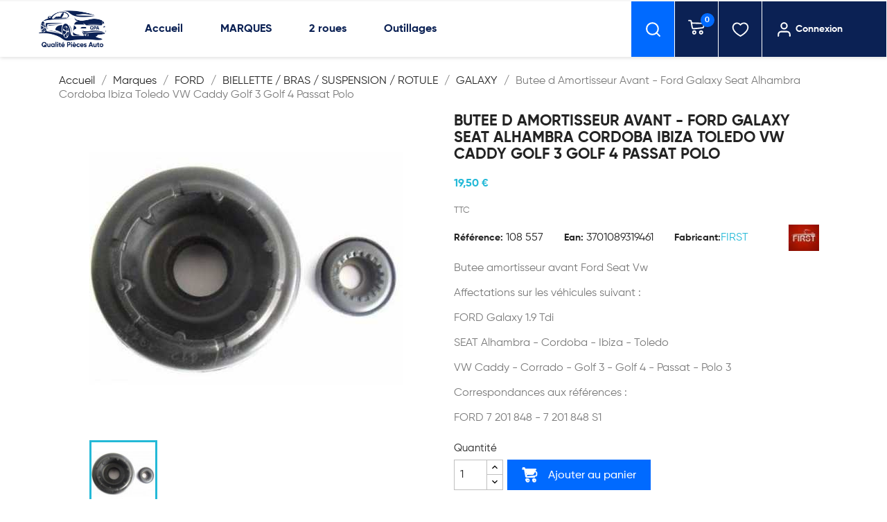

--- FILE ---
content_type: text/html; charset=utf-8
request_url: https://www.qualite-pieces-auto.com/fr/suspension-direction-ford-galaxy/6288-butee-d-amortisseur-avant-ford-galaxy-seat-alhambra-cordoba-ibiza-toledo-vw-caddy-golf-3-golf-4-passat-polo-3701089319461.html
body_size: 18456
content:
<!doctype html>
<html lang="fr-FR">

  <head>
    
      
  <meta charset="utf-8">


  <meta http-equiv="x-ua-compatible" content="ie=edge">



  <title>  BIELLETTE / BRAS / SUSPENSION / ROTULE GALAXY Butee d Amortisseur Avant - Ford Galaxy Seat Alhambra Cordoba Ibiza Toledo VW Ca</title>
  
    
  
  <meta name="description" content=" BIELLETTE / BRAS / SUSPENSION / ROTULE GALAXY Butee d Amortisseur Avant - Ford Galaxy Seat Alhambra Cordoba Ibiza Toledo VW Caddy Golf 3 Golf 4 Passat Polo Butee amortisseur avant Ford Seat Vw
Affectations sur les véhicules suivant :
FORD Galaxy 1.9 Tdi
SEAT Alhambra - Cordoba - Ibiza - Toledo
VW Caddy - Corrado - Gol">
  <meta name="keywords" content="butee amortisseur avant ford seat vw">
        <link rel="canonical" href="https://www.qualite-pieces-auto.com/fr/suspension-direction-ford-galaxy/6288-butee-d-amortisseur-avant-ford-galaxy-seat-alhambra-cordoba-ibiza-toledo-vw-caddy-golf-3-golf-4-passat-polo-3701089319461.html">
    
      
  
  
    		<link rel="stylesheet" href="https://www.qualite-pieces-auto.com/themes/classic/assets/css/theme.css" media="all">
		<link rel="stylesheet" href="https://www.qualite-pieces-auto.com/modules/blockreassurance/views/dist/front.css" media="all">
		<link rel="stylesheet" href="https://www.qualite-pieces-auto.com/modules/nkmgls/views/css/front.css" media="all">
		<link rel="stylesheet" href="https://www.qualite-pieces-auto.com/js/jquery/plugins/growl/jquery.growl.css" media="all">
		<link rel="stylesheet" href="https://www.qualite-pieces-auto.com/modules/wkwishlist/views/css/wishlist.css" media="all">
		<link rel="stylesheet" href="https://www.qualite-pieces-auto.com/themes/classic/modules/ps_searchbar/ps_searchbar.css" media="all">
		<link rel="stylesheet" href="https://www.qualite-pieces-auto.com/modules/pst_selectionproduct/views/css/owl.carousel.min.css" media="all">
		<link rel="stylesheet" href="https://www.qualite-pieces-auto.com/modules/paypal/views/css/paypal_fo.css" media="all">
		<link rel="stylesheet" href="https://www.qualite-pieces-auto.com/modules/splash//views/css/splash.css" media="all">
		<link rel="stylesheet" href="https://www.qualite-pieces-auto.com/js/jquery/plugins/fancybox/jquery.fancybox.css" media="all">
		<link rel="stylesheet" href="/modules/creativeelements/views/css/frontend.min.css?v=2.5.7" media="all">
		<link rel="stylesheet" href="/modules/creativeelements/views/css/ce/2020101.css?v=1636810222" media="all">
		<link rel="stylesheet" href="/modules/creativeelements/views/lib/font-awesome/css/font-awesome.min.css?v=4.7.0" media="all">
		<link rel="stylesheet" href="/modules/creativeelements/views/lib/animations/animations.min.css?v=2.5.7" media="all">
		<link rel="stylesheet" href="/modules/creativeelements/views/lib/ceicons/ceicons.min.css?v=1.0.0" media="all">
		<link rel="stylesheet" href="/modules/creativeelements/views/css/ce/1-global.css?v=1711899198" media="all">
		<link rel="stylesheet" href="https://fonts.googleapis.com/css?family=Roboto:100,100italic,200,200italic,300,300italic,400,400italic,500,500italic,600,600italic,700,700italic,800,800italic,900,900italic%7CRoboto+Slab:100,100italic,200,200italic,300,300italic,400,400italic,500,500italic,600,600italic,700,700italic,800,800italic,900,900italic&amp;display=swap" media="all">
		<link rel="stylesheet" href="https://www.qualite-pieces-auto.com/modules/stfacetedsearch/views/dist/front.css" media="all">
		<link rel="stylesheet" href="https://www.qualite-pieces-auto.com/modules/stfacetedsearch/views/css/nouislider.min.css" media="all">
		<link rel="stylesheet" href="https://www.qualite-pieces-auto.com/modules/stfacetedsearch/views/font/fontello-codes.css" media="all">
		<link rel="stylesheet" href="https://www.qualite-pieces-auto.com/modules/seoprestamenu//views/css/front.css" media="all">
		<link rel="stylesheet" href="https://www.qualite-pieces-auto.com/modules/seoprestamenu/views/css/webslidemenu/dropdown-effects/fade-down.css" media="all">
		<link rel="stylesheet" href="https://www.qualite-pieces-auto.com/modules/seoprestamenu/views/css/webslidemenu/webslidemenu.css" media="all">
		<link rel="stylesheet" href="https://www.qualite-pieces-auto.com/modules/seoprestamenu/views/css/webslidemenu/color-skins/white-gry.css" media="all">
		<link rel="stylesheet" href="https://www.qualite-pieces-auto.com/modules/arcart/views/css/animate.css" media="all">
		<link rel="stylesheet" href="https://www.qualite-pieces-auto.com/modules/arcart/views/css/styles.css" media="all">
		<link rel="stylesheet" href="https://www.qualite-pieces-auto.com/modules/arcart/views/css/generated.css" media="all">
		<link rel="stylesheet" href="https://www.qualite-pieces-auto.com/modules/productcomments/views/css/productcomments.css" media="all">
		<link rel="stylesheet" href="https://www.qualite-pieces-auto.com/modules/pdfquotation//views/css/front.css" media="all">
		<link rel="stylesheet" href="https://www.qualite-pieces-auto.com/modules/ec_reliquat//views/css/front.css" media="all">
		<link rel="stylesheet" href="https://www.qualite-pieces-auto.com/modules/ets_superspeed/views/css/ets_superspeed.css" media="all">
		<link rel="stylesheet" href="https://www.qualite-pieces-auto.com/modules/dgc_features//views/css/mmenu.css" media="all">
		<link rel="stylesheet" href="https://www.qualite-pieces-auto.com/modules/dgc_features//views/css/front.css" media="all">
		<link rel="stylesheet" href="https://www.qualite-pieces-auto.com/js/jquery/ui/themes/base/minified/jquery-ui.min.css" media="all">
		<link rel="stylesheet" href="https://www.qualite-pieces-auto.com/js/jquery/ui/themes/base/minified/jquery.ui.theme.min.css" media="all">
		<link rel="stylesheet" href="https://www.qualite-pieces-auto.com/modules/ps_imageslider/css/homeslider.css" media="all">
		<link rel="stylesheet" href="https://www.qualite-pieces-auto.com/themes/classic/assets/css/custom.css" media="all">
	
	


	<script>
			var ceFrontendConfig = {"environmentMode":{"edit":false,"wpPreview":false},"is_rtl":false,"breakpoints":{"xs":0,"sm":480,"md":768,"lg":1025,"xl":1440,"xxl":1600},"version":"2.5.7","urls":{"assets":"\/modules\/creativeelements\/views\/"},"settings":{"page":[],"general":{"elementor_global_image_lightbox":"1","elementor_enable_lightbox_in_editor":"yes"}},"post":{"id":"6288030101","title":"Butee d Amortisseur Avant - Ford Galaxy Seat Alhambra Cordoba Ibiza Toledo VW Caddy Golf 3 Golf 4 Passat Polo","excerpt":""}};
		</script>
        <link rel="preload" href="/modules/creativeelements/views/lib/ceicons/fonts/ceicons.woff2?t6ebnx"
            as="font" type="font/woff2" crossorigin>
                <link rel="preload" href="/modules/creativeelements/views/lib/font-awesome/fonts/fontawesome-webfont.woff2?v=4.7.0"
            as="font" type="font/woff2" crossorigin>
        <script type="application/ld+json">
  {
    "@context": "https://schema.org",
    "@type": "Organization",
    "name" : "QUALITE PIECES AUTO ",
    "url" : "https://www.qualite-pieces-auto.com/",
    "logo": {
      "@type": "ImageObject",
      "url":"https://www.qualite-pieces-auto.com/img/logo-1743577917.jpg"
    }
  }
</script>

<script type="application/ld+json">
  {
    "@context": "https://schema.org",
    "@type": "WebPage",
    "isPartOf": {
      "@type": "WebSite",
      "url":  "https://www.qualite-pieces-auto.com/",
      "name": "QUALITE PIECES AUTO "
    },
    "name": "  BIELLETTE / BRAS / SUSPENSION / ROTULE GALAXY Butee d Amortisseur Avant - Ford Galaxy Seat Alhambra Cordoba Ibiza Toledo VW Ca",
    "url":  "https://www.qualite-pieces-auto.com/fr/suspension-direction-ford-galaxy/6288-butee-d-amortisseur-avant-ford-galaxy-seat-alhambra-cordoba-ibiza-toledo-vw-caddy-golf-3-golf-4-passat-polo-3701089319461.html"
  }
</script>


  <script type="application/ld+json">
    {
      "@context": "https://schema.org",
      "@type": "BreadcrumbList",
      "itemListElement": [
                      {
              "@type": "ListItem",
              "position": 1,
              "name": "Accueil",
              "item": "https://www.qualite-pieces-auto.com/"
              },                        {
              "@type": "ListItem",
              "position": 2,
              "name": "Marques",
              "item": "https://www.qualite-pieces-auto.com/fr/303-marques"
              },                        {
              "@type": "ListItem",
              "position": 3,
              "name": "FORD",
              "item": "https://www.qualite-pieces-auto.com/fr/130-pieces-ford"
              },                        {
              "@type": "ListItem",
              "position": 4,
              "name": "BIELLETTE / BRAS / SUSPENSION / ROTULE",
              "item": "https://www.qualite-pieces-auto.com/fr/310-biellette-bras-suspension-rotule-ford"
              },                        {
              "@type": "ListItem",
              "position": 5,
              "name": "GALAXY",
              "item": "https://www.qualite-pieces-auto.com/fr/660-suspension-direction-ford-galaxy"
              },                        {
              "@type": "ListItem",
              "position": 6,
              "name": "Butee d Amortisseur Avant - Ford Galaxy Seat Alhambra Cordoba Ibiza Toledo VW Caddy Golf 3 Golf 4 Passat Polo",
              "item": "https://www.qualite-pieces-auto.com/fr/suspension-direction-ford-galaxy/6288-butee-d-amortisseur-avant-ford-galaxy-seat-alhambra-cordoba-ibiza-toledo-vw-caddy-golf-3-golf-4-passat-polo-3701089319461.html"
              }            ]
          }
  </script>
  
  
  
  <script type="application/ld+json">
  {
    "@context": "https://schema.org/",
    "@type": "Product",
    "name": "Butee d Amortisseur Avant - Ford Galaxy Seat Alhambra Cordoba Ibiza Toledo VW Caddy Golf 3 Golf 4 Passat Polo",
    "description": " BIELLETTE / BRAS / SUSPENSION / ROTULE GALAXY Butee d Amortisseur Avant - Ford Galaxy Seat Alhambra Cordoba Ibiza Toledo VW Caddy Golf 3 Golf 4 Passat Polo Butee amortisseur avant Ford Seat Vw Affectations sur les véhicules suivant : FORD Galaxy 1.9 Tdi SEAT Alhambra - Cordoba - Ibiza - Toledo VW Caddy - Corrado - Gol",
    "category": "GALAXY",
    "image" :"https://www.qualite-pieces-auto.com/11360-home_default/butee-d-amortisseur-avant-ford-galaxy-seat-alhambra-cordoba-ibiza-toledo-vw-caddy-golf-3-golf-4-passat-polo.jpg",    "sku": "108 557",
    "mpn": "108 557",
    "gtin13": "3701089319461",    "brand": {
      "@type": "Thing",
      "name": "FIRST"
    },              "weight": {
        "@context": "https://schema.org",
        "@type": "QuantitativeValue",
        "value": "1.000000",
        "unitCode": "kg"
      },                "offers": {
            "@type": "Offer",
            "priceCurrency": "EUR",
            "name": "Butee d Amortisseur Avant - Ford Galaxy Seat Alhambra Cordoba Ibiza Toledo VW Caddy Golf 3 Golf 4 Passat Polo",
            "price": "19.5",
            "url": "https://www.qualite-pieces-auto.com/fr/suspension-direction-ford-galaxy/6288-butee-d-amortisseur-avant-ford-galaxy-seat-alhambra-cordoba-ibiza-toledo-vw-caddy-golf-3-golf-4-passat-polo-3701089319461.html",
            "priceValidUntil": "2026-02-07",
                          "image": ["https://www.qualite-pieces-auto.com/11360-large_default/butee-d-amortisseur-avant-ford-galaxy-seat-alhambra-cordoba-ibiza-toledo-vw-caddy-golf-3-golf-4-passat-polo.jpg"],
                        "sku": "108 557",
            "mpn": "108 557",
            "gtin13": "3701089319461",                                    "availability": "https://schema.org/PreOrder",
            "seller": {
              "@type": "Organization",
              "name": "QUALITE PIECES AUTO "
            }
          }
                }
</script>

  
  
    
  

  
    <meta property="og:title" content="  BIELLETTE / BRAS / SUSPENSION / ROTULE GALAXY Butee d Amortisseur Avant - Ford Galaxy Seat Alhambra Cordoba Ibiza Toledo VW Ca" />
    <meta property="og:description" content=" BIELLETTE / BRAS / SUSPENSION / ROTULE GALAXY Butee d Amortisseur Avant - Ford Galaxy Seat Alhambra Cordoba Ibiza Toledo VW Caddy Golf 3 Golf 4 Passat Polo Butee amortisseur avant Ford Seat Vw
Affectations sur les véhicules suivant :
FORD Galaxy 1.9 Tdi
SEAT Alhambra - Cordoba - Ibiza - Toledo
VW Caddy - Corrado - Gol" />
    <meta property="og:url" content="https://www.qualite-pieces-auto.com/fr/suspension-direction-ford-galaxy/6288-butee-d-amortisseur-avant-ford-galaxy-seat-alhambra-cordoba-ibiza-toledo-vw-caddy-golf-3-golf-4-passat-polo-3701089319461.html" />
    <meta property="og:site_name" content="QUALITE PIECES AUTO " />
        



  <meta name="viewport" content="width=device-width, initial-scale=1">



  <link rel="icon" type="image/vnd.microsoft.icon" href="https://www.qualite-pieces-auto.com/img/favicon.ico?1749714099">
  <link rel="shortcut icon" type="image/x-icon" href="https://www.qualite-pieces-auto.com/img/favicon.ico?1749714099">



  



  

  <script type="text/javascript">
        var added_in_list = "Ajout\u00e9 dans la liste d'envies";
        var admin_ajax_url = "https:\/\/www.qualite-pieces-auto.com\/fr\/module\/wkwishlist\/viewwishlist";
        var controller = "product";
        var defaultWishlist = "1";
        var prestashop = {"cart":{"products":[],"totals":{"total":{"type":"total","label":"Total","amount":0,"value":"0,00\u00a0\u20ac"},"total_including_tax":{"type":"total","label":"Total TTC","amount":0,"value":"0,00\u00a0\u20ac"},"total_excluding_tax":{"type":"total","label":"Total HT :","amount":0,"value":"0,00\u00a0\u20ac"}},"subtotals":{"products":{"type":"products","label":"Sous-total","amount":0,"value":"0,00\u00a0\u20ac"},"discounts":null,"shipping":{"type":"shipping","label":"Livraison","amount":0,"value":""},"tax":null},"products_count":0,"summary_string":"0 articles","vouchers":{"allowed":1,"added":[]},"discounts":[],"minimalPurchase":0,"minimalPurchaseRequired":""},"currency":{"id":1,"name":"Euro","iso_code":"EUR","iso_code_num":"978","sign":"\u20ac"},"customer":{"lastname":null,"firstname":null,"email":null,"birthday":null,"newsletter":null,"newsletter_date_add":null,"optin":null,"website":null,"company":null,"siret":null,"ape":null,"is_logged":false,"gender":{"type":null,"name":null},"addresses":[]},"language":{"name":"Fran\u00e7ais (French)","iso_code":"fr","locale":"fr-FR","language_code":"fr","is_rtl":"0","date_format_lite":"d\/m\/Y","date_format_full":"d\/m\/Y H:i:s","id":1},"page":{"title":"","canonical":"https:\/\/www.qualite-pieces-auto.com\/fr\/suspension-direction-ford-galaxy\/6288-butee-d-amortisseur-avant-ford-galaxy-seat-alhambra-cordoba-ibiza-toledo-vw-caddy-golf-3-golf-4-passat-polo-3701089319461.html","meta":{"title":"  BIELLETTE \/ BRAS \/ SUSPENSION \/ ROTULE GALAXY Butee d Amortisseur Avant - Ford Galaxy Seat Alhambra Cordoba Ibiza Toledo VW Ca","description":" BIELLETTE \/ BRAS \/ SUSPENSION \/ ROTULE GALAXY Butee d Amortisseur Avant - Ford Galaxy Seat Alhambra Cordoba Ibiza Toledo VW Caddy Golf 3 Golf 4 Passat Polo Butee amortisseur avant Ford Seat Vw\nAffectations sur les v\u00e9hicules suivant :\nFORD Galaxy 1.9 Tdi\nSEAT Alhambra - Cordoba - Ibiza - Toledo\nVW Caddy - Corrado - Gol","keywords":"butee amortisseur avant ford seat vw","robots":"index"},"page_name":"product","body_classes":{"lang-fr":true,"lang-rtl":false,"country-FR":true,"currency-EUR":true,"layout-full-width":true,"page-product":true,"tax-display-enabled":true,"product-id-6288":true,"product-Butee d Amortisseur Avant - Ford Galaxy Seat Alhambra Cordoba Ibiza Toledo VW Caddy Golf 3 Golf 4 Passat Polo":true,"product-id-category-660":true,"product-id-manufacturer-7":true,"product-id-supplier-0":true,"product-available-for-order":true},"admin_notifications":[]},"shop":{"name":"QUALITE PIECES AUTO ","logo":"https:\/\/www.qualite-pieces-auto.com\/img\/logo-1743577917.jpg","stores_icon":"https:\/\/www.qualite-pieces-auto.com\/img\/logo_stores.png","favicon":"https:\/\/www.qualite-pieces-auto.com\/img\/favicon.ico"},"urls":{"base_url":"https:\/\/www.qualite-pieces-auto.com\/","current_url":"https:\/\/www.qualite-pieces-auto.com\/fr\/suspension-direction-ford-galaxy\/6288-butee-d-amortisseur-avant-ford-galaxy-seat-alhambra-cordoba-ibiza-toledo-vw-caddy-golf-3-golf-4-passat-polo-3701089319461.html","shop_domain_url":"https:\/\/www.qualite-pieces-auto.com","img_ps_url":"https:\/\/www.qualite-pieces-auto.com\/img\/","img_cat_url":"https:\/\/www.qualite-pieces-auto.com\/img\/c\/","img_lang_url":"https:\/\/www.qualite-pieces-auto.com\/img\/l\/","img_prod_url":"https:\/\/www.qualite-pieces-auto.com\/img\/p\/","img_manu_url":"https:\/\/www.qualite-pieces-auto.com\/img\/m\/","img_sup_url":"https:\/\/www.qualite-pieces-auto.com\/img\/su\/","img_ship_url":"https:\/\/www.qualite-pieces-auto.com\/img\/s\/","img_store_url":"https:\/\/www.qualite-pieces-auto.com\/img\/st\/","img_col_url":"https:\/\/www.qualite-pieces-auto.com\/img\/co\/","img_url":"https:\/\/www.qualite-pieces-auto.com\/themes\/classic\/assets\/img\/","css_url":"https:\/\/www.qualite-pieces-auto.com\/themes\/classic\/assets\/css\/","js_url":"https:\/\/www.qualite-pieces-auto.com\/themes\/classic\/assets\/js\/","pic_url":"https:\/\/www.qualite-pieces-auto.com\/upload\/","pages":{"address":"https:\/\/www.qualite-pieces-auto.com\/adresse","addresses":"https:\/\/www.qualite-pieces-auto.com\/adresses","authentication":"https:\/\/www.qualite-pieces-auto.com\/connexion","cart":"https:\/\/www.qualite-pieces-auto.com\/panier","category":"https:\/\/www.qualite-pieces-auto.com\/index.php?controller=category","cms":"https:\/\/www.qualite-pieces-auto.com\/index.php?controller=cms","contact":"https:\/\/www.qualite-pieces-auto.com\/nous-contacter","discount":"https:\/\/www.qualite-pieces-auto.com\/reduction","guest_tracking":"https:\/\/www.qualite-pieces-auto.com\/suivi-commande-invite","history":"https:\/\/www.qualite-pieces-auto.com\/historique-commandes","identity":"https:\/\/www.qualite-pieces-auto.com\/identite","index":"https:\/\/www.qualite-pieces-auto.com\/","my_account":"https:\/\/www.qualite-pieces-auto.com\/mon-compte","order_confirmation":"https:\/\/www.qualite-pieces-auto.com\/confirmation-commande","order_detail":"https:\/\/www.qualite-pieces-auto.com\/index.php?controller=order-detail","order_follow":"https:\/\/www.qualite-pieces-auto.com\/suivi-commande","order":"https:\/\/www.qualite-pieces-auto.com\/commande","order_return":"https:\/\/www.qualite-pieces-auto.com\/index.php?controller=order-return","order_slip":"https:\/\/www.qualite-pieces-auto.com\/avoirs","pagenotfound":"https:\/\/www.qualite-pieces-auto.com\/page-introuvable","password":"https:\/\/www.qualite-pieces-auto.com\/recuperation-mot-de-passe","pdf_invoice":"https:\/\/www.qualite-pieces-auto.com\/index.php?controller=pdf-invoice","pdf_order_return":"https:\/\/www.qualite-pieces-auto.com\/index.php?controller=pdf-order-return","pdf_order_slip":"https:\/\/www.qualite-pieces-auto.com\/index.php?controller=pdf-order-slip","prices_drop":"https:\/\/www.qualite-pieces-auto.com\/promotions","product":"https:\/\/www.qualite-pieces-auto.com\/index.php?controller=product","search":"https:\/\/www.qualite-pieces-auto.com\/recherche","sitemap":"https:\/\/www.qualite-pieces-auto.com\/plan-site","stores":"https:\/\/www.qualite-pieces-auto.com\/magasins","supplier":"https:\/\/www.qualite-pieces-auto.com\/fournisseur","register":"https:\/\/www.qualite-pieces-auto.com\/connexion?create_account=1","order_login":"https:\/\/www.qualite-pieces-auto.com\/commande?login=1"},"alternative_langs":[],"theme_assets":"\/themes\/classic\/assets\/","actions":{"logout":"https:\/\/www.qualite-pieces-auto.com\/?mylogout="},"no_picture_image":{"bySize":{"small_default":{"url":"https:\/\/www.qualite-pieces-auto.com\/img\/p\/fr-default-small_default.jpg","width":98,"height":98},"cart_default":{"url":"https:\/\/www.qualite-pieces-auto.com\/img\/p\/fr-default-cart_default.jpg","width":125,"height":125},"home_default":{"url":"https:\/\/www.qualite-pieces-auto.com\/img\/p\/fr-default-home_default.jpg","width":250,"height":250},"medium_default":{"url":"https:\/\/www.qualite-pieces-auto.com\/img\/p\/fr-default-medium_default.jpg","width":452,"height":452},"large_default":{"url":"https:\/\/www.qualite-pieces-auto.com\/img\/p\/fr-default-large_default.jpg","width":800,"height":800}},"small":{"url":"https:\/\/www.qualite-pieces-auto.com\/img\/p\/fr-default-small_default.jpg","width":98,"height":98},"medium":{"url":"https:\/\/www.qualite-pieces-auto.com\/img\/p\/fr-default-home_default.jpg","width":250,"height":250},"large":{"url":"https:\/\/www.qualite-pieces-auto.com\/img\/p\/fr-default-large_default.jpg","width":800,"height":800},"legend":""}},"configuration":{"display_taxes_label":true,"display_prices_tax_incl":true,"is_catalog":false,"show_prices":true,"opt_in":{"partner":false},"quantity_discount":{"type":"discount","label":"Remise sur prix unitaire"},"voucher_enabled":1,"return_enabled":0},"field_required":[],"breadcrumb":{"links":[{"title":"Accueil","url":"https:\/\/www.qualite-pieces-auto.com\/"},{"title":"Marques","url":"https:\/\/www.qualite-pieces-auto.com\/fr\/303-marques"},{"title":"FORD","url":"https:\/\/www.qualite-pieces-auto.com\/fr\/130-pieces-ford"},{"title":"BIELLETTE \/ BRAS \/ SUSPENSION \/ ROTULE","url":"https:\/\/www.qualite-pieces-auto.com\/fr\/310-biellette-bras-suspension-rotule-ford"},{"title":"GALAXY","url":"https:\/\/www.qualite-pieces-auto.com\/fr\/660-suspension-direction-ford-galaxy"},{"title":"Butee d Amortisseur Avant - Ford Galaxy Seat Alhambra Cordoba Ibiza Toledo VW Caddy Golf 3 Golf 4 Passat Polo","url":"https:\/\/www.qualite-pieces-auto.com\/fr\/suspension-direction-ford-galaxy\/6288-butee-d-amortisseur-avant-ford-galaxy-seat-alhambra-cordoba-ibiza-toledo-vw-caddy-golf-3-golf-4-passat-polo-3701089319461.html"}],"count":6},"link":{"protocol_link":"https:\/\/","protocol_content":"https:\/\/"},"time":1769196212,"static_token":"502f60c4e92961e54fea146ef2637191","token":"61111a697ed0a7bc5085fbcc8e082426","debug":false};
        var prestashopFacebookAjaxController = "https:\/\/www.qualite-pieces-auto.com\/fr\/module\/ps_facebook\/Ajax";
        var psemailsubscription_subscription = "https:\/\/www.qualite-pieces-auto.com\/fr\/module\/ps_emailsubscription\/subscription";
        var psr_icon_color = "#F19D76";
        var stfacetdsearch = {"with_inputs":false,"tooltips":false,"price_step":0,"weight_step":0,"drop_down":0,"loading_effect":0,"product_list_selector":false,"magic":false,"is_mobile_device":false,"sample":{"price":"12\u202f345\u202f678,12\u00a0\u20ac","weight":"12\u202f345\u202f678kg"}};
        var stmywishlist_url = "https:\/\/www.qualite-pieces-auto.com\/fr\/module\/stwishlist\/mywishlist";
        var stwish_pros = [];
        var wlToken = "13f0e6c0458537deaf220a9d5e15d46d";
      </script>



  <style>
    .st-range-box .noUi-vertical{height:200px;}#search_filters .feds_facet .facet_with_max_height{max-height:none;}.feds_block_title{padding-left:0px;}.feds_block_content{padding-left:0px;}.facet_colexp_block{padding-left:0px;}@media only screen and (min-width:768px){.feds_facet_x .feds_dropdown_list{padding-left:0px;}}@media only screen and (max-width:767px){.feds_facet_x .facet_colexp_block{padding-left:0px;}}.facet_title, .feds_dropdown_tri{padding-left:0px;}.feds_active_filters{padding-left:0px;}.feds_block_title{padding-top:0px;}.feds_block_content{padding-top:0px;}.facet_colexp_block{padding-top:0px;}@media only screen and (min-width:768px){.feds_facet_x .feds_dropdown_list{padding-top:0px;}}@media only screen and (max-width:767px){.feds_facet_x .facet_colexp_block{padding-top:0px;}}.facet_title, .feds_dropdown_tri{padding-top:0px;}.feds_active_filters{padding-top:0px;}.feds_block_title{padding-right:0px;}.feds_block_content{padding-right:0px;}.facet_colexp_block{padding-right:0px;}@media only screen and (min-width:768px){.feds_facet_x .feds_dropdown_list{padding-right:0px;}}@media only screen and (max-width:767px){.feds_facet_x .facet_colexp_block{padding-right:0px;}}.facet_title, .feds_dropdown_tri{padding-right:0px;}.feds_active_filters{padding-right:0px;}.feds_block_title{padding-bottom:0px;}.feds_block_content{padding-bottom:0px;}.facet_colexp_block{padding-bottom:0px;}@media only screen and (min-width:768px){.feds_facet_x .feds_dropdown_list{padding-bottom:0px;}}@media only screen and (max-width:767px){.feds_facet_x .facet_colexp_block{padding-bottom:0px;}}.facet_title, .feds_dropdown_tri{padding-bottom:0px;}.feds_active_filters{padding-bottom:0px;}.facet_title, .feds_dropdown_tri{border-left-width:px;}.facet_colexp_block{border-left-width:px;}@media only screen and (min-width:768px){.feds_facet_x .feds_dropdown_list{border-left-width:px;}}@media only screen and (max-width:767px){.feds_facet_x .facet_colexp_block{border-left-width:px;}}.facet_title, .feds_dropdown_tri{border-top-width:px;}.facet_colexp_block{border-top-width:px;}@media only screen and (min-width:768px){.feds_facet_x .feds_dropdown_list{border-top-width:px;}}@media only screen and (max-width:767px){.feds_facet_x .facet_colexp_block{border-top-width:px;}}.facet_title, .feds_dropdown_tri{border-right-width:px;}.facet_colexp_block{border-right-width:px;}@media only screen and (min-width:768px){.feds_facet_x .feds_dropdown_list{border-right-width:px;}}@media only screen and (max-width:767px){.feds_facet_x .facet_colexp_block{border-right-width:px;}}.facet_title, .feds_dropdown_tri{border-bottom-width:px;}.facet_colexp_block{border-bottom-width:px;}@media only screen and (min-width:768px){.feds_facet_x .feds_dropdown_list{border-bottom-width:px;}}@media only screen and (max-width:767px){.feds_facet_x .facet_colexp_block{border-bottom-width:px;}}.feds_custom-input-box .feds_custom-input-item.feds_custom-input-checkbox,.feds_custom-input-box .feds_custom-input-item.feds_custom-input-radio{border-width:0px;}.feds_custom-input-box .feds_custom-input-item.feds_custom-input-checkbox,.feds_custom-input-box .feds_custom-input-item.feds_custom-input-radio{line-height:15px;}.feds_custom-input-box .feds_custom-input-item.feds_custom-input-color{border-width:0px;}.feds_custom-input-box .feds_custom-input-item.feds_custom-input-color{line-height:15px;}
</style>
<style type="text/css"></style>
<script>
    window.addEventListener('load', function(){
        arCart.moduleUrl = '/modules/arcart/';
        arCart.enable = false;
        arCart.enableList = false;
        arCart.imgSelector = '';
        arCart.thumbSelector = '';
        arCart.animationSpeed = 0;
        arCart.enableQuickView = false;
        arCart.isProductPage = true;
        arCart.isProductListPage = false;
        arCart.opacity = 1;
        arCart.rotate = 0;
        arCart.cartAnimation = '';
        arCart.isMobile = false;
        arCart.flyerType = '';
        arCart.flyerImg = 'https://www.qualite-pieces-auto.com/modules/arcart/uploads/';
        arCart.showLoadSpinner = false;
        arCart.showAnimatedIconBtn = false;
        arCart.showAnimatedIconProduct = false;
        
        
                    arCart.scrollToCart = false;
                    
        arCart.cartDropdown.mobile = false;
        arCart.cartDropdown.desktop = false;
        arCart.cartDropdown.showIfEmpty = false;
        arCart.cartDropdown.backdrop = false;
        arCart.cartDropdown.dropdownEvent = 'hover';
        
        arCart.modal.mode = 0;
        arCart.modal.cartUrl = '//www.qualite-pieces-auto.com/panier?action=show';
        arCart.modal.orderUrl = '//www.qualite-pieces-auto.com/commande';
        arCart.modal.showPopupOnClick = false;
        arCart.modal.autoclose = 0;
        arCart.modal.popupHeader = "";
        arCart.modal.popupHeaderAfterAddToCart = "";
        
            
        arCart.scrollSpeed = 0;
        arCart.cartAjaxURL = 'https://www.qualite-pieces-auto.com/fr/module/arcart/cart';
        
        arCart.tab.altTitle = "";
        arCart.tab.procuctsCount = 0;
        arCart.tab.position = "";
        arCart.tab.animation = "";
        arCart.tab.color = "";
        arCart.tab.BG = "";
        arCart.tab.fontStyle = "";
        arCart.tab.fontFamily = "";
        arCart.tab.type = "";
        arCart.tab.cartBadge = 0;
        arCart.tab.blurBadge = 0;
        
        arCart.productStickyPanel.enabled = 0;
        arCart.productStickyPanel.displayMode = 0;
        
        arCart.floatingCart.enabled = 0;
        arCart.floatingCart.displayMode = 0;
        arCart.floatingCart.showPopupOnClick = false;
        arCart.floatingCart.dropdownOnClick = false;
        
        arCart.init();
        
            });
</script>
<script type="text/javascript">
var sp_link_base ='https://www.qualite-pieces-auto.com';
</script>

<script type="text/javascript">
function renderDataAjax(jsonData)
{
    for (var key in jsonData) {
	    if(key=='java_script')
        {
            $('body').append(jsonData[key]);
        }
        else
            if($('#ets_speed_dy_'+key).length)
              $('#ets_speed_dy_'+key).replaceWith(jsonData[key]);  
    }
    if($('#header .shopping_cart').length && $('#header .cart_block').length)
    {
        var shopping_cart = new HoverWatcher('#header .shopping_cart');
        var cart_block = new HoverWatcher('#header .cart_block');
        $("#header .shopping_cart a:first").live("hover",
            function(){
    			if (ajaxCart.nb_total_products > 0 || parseInt($('.ajax_cart_quantity').html()) > 0)
    				$("#header .cart_block").stop(true, true).slideDown(450);
    		},
    		function(){
    			setTimeout(function(){
    				if (!shopping_cart.isHoveringOver() && !cart_block.isHoveringOver())
    					$("#header .cart_block").stop(true, true).slideUp(450);
    			}, 200);
    		}
        );
    }
    if(typeof jsonData.custom_js!== undefined && jsonData.custom_js)
        $('head').append('<script src="'+sp_link_base+'/modules/ets_superspeed/views/js/script_custom.js"></javascript');
}
</script>

<style>
.layered_filter_ul .radio,.layered_filter_ul .checkbox {
    display: inline-block;
}
.ets_speed_dynamic_hook .cart-products-count{
    display:none!important;
}
.ets_speed_dynamic_hook .ajax_cart_quantity ,.ets_speed_dynamic_hook .ajax_cart_product_txt,.ets_speed_dynamic_hook .ajax_cart_product_txt_s{
    display:none!important;
}
.ets_speed_dynamic_hook .shopping_cart > a:first-child:after {
    display:none!important;
}
</style>


    
  <meta property="og:type" content="product">
      <meta property="og:image" content="https://www.qualite-pieces-auto.com/11360-large_default/butee-d-amortisseur-avant-ford-galaxy-seat-alhambra-cordoba-ibiza-toledo-vw-caddy-golf-3-golf-4-passat-polo.jpg">
  
      <meta property="product:pretax_price:amount" content="16.25">
    <meta property="product:pretax_price:currency" content="EUR">
    <meta property="product:price:amount" content="19.5">
    <meta property="product:price:currency" content="EUR">
      <meta property="product:weight:value" content="1.000000">
  <meta property="product:weight:units" content="kg">
  
  </head>

  <body id="product" class="lang-fr country-fr currency-eur layout-full-width page-product tax-display-enabled product-id-6288 product-butee-d-amortisseur-avant-ford-galaxy-seat-alhambra-cordoba-ibiza-toledo-vw-caddy-golf-3-golf-4-passat-polo product-id-category-660 product-id-manufacturer-7 product-id-supplier-0 product-available-for-order elementor-page elementor-page-6288030101">

    
      
    

    <main>
      
              

      <header id="header">
        
          
  <div class="header-banner">
            <div data-elementor-type="content" data-elementor-id="2020101" class="elementor elementor-2020101" data-elementor-settings="[]">
            <div class="elementor-inner">
                <div class="elementor-section-wrap">
                            <section class="elementor-element elementor-element-985dcab elementor-hidden-desktop elementor-hidden-tablet elementor-section-boxed elementor-section-height-default elementor-section-height-default elementor-section elementor-top-section" data-id="985dcab" data-element_type="section" data-settings="{&quot;sticky&quot;:&quot;top&quot;,&quot;sticky_on&quot;:[&quot;desktop&quot;,&quot;tablet&quot;,&quot;mobile&quot;],&quot;sticky_offset&quot;:0,&quot;sticky_effects_offset&quot;:0}">
                            <div class="elementor-container elementor-column-gap-default">
                <div class="elementor-row">
                <div class="elementor-element elementor-element-a4dec5e elementor-column elementor-col-100 elementor-top-column" data-id="a4dec5e" data-element_type="column">
            <div class="elementor-column-wrap  elementor-element-populated">
                    <div class="elementor-widget-wrap">
                <div class="elementor-element elementor-element-68862b6 elementor-search--skin-classic elementor-search--button-type-icon elementor-widget elementor-widget-ajax-search" data-id="68862b6" data-element_type="widget" data-settings="{&quot;skin&quot;:&quot;classic&quot;,&quot;list_limit&quot;:10,&quot;show_image&quot;:&quot;yes&quot;,&quot;show_category&quot;:&quot;yes&quot;,&quot;show_price&quot;:&quot;yes&quot;}" data-widget_type="ajax-search.default">
                <div class="elementor-widget-container">
                <form class="elementor-search" role="search"
            action="https://www.qualite-pieces-auto.com/recherche" method="get">
                    <div class="elementor-search__container">
                            <input placeholder="Recherche..." class="elementor-search__input" type="search" name="s" value="">
                <div class="elementor-search__icon elementor-search__clear"><i class="ceicon-close"></i></div>
                            <button class="elementor-search__submit" type="submit">
                                            <i class="fa fa-search" aria-hidden="true"></i>
                        <span class="elementor-screen-only">Recherche</span>
                                    </button>
                        </div>
        </form>
                </div>
                </div>
                        </div>
            </div>
        </div>
                        </div>
            </div>
        </section>
                        </div>
            </div>
        </div>
        
  </div>



  <nav class="header-nav hidden-sm-down">
    <div class="container">
      <div class="row">
                <div class="hidden-md-up text-sm-center mobile">
          <div class="float-xs-left" id="menu-icon">
            <i class="material-icons d-inline">&#xE5D2;</i>
          </div>
          <div class="float-xs-right" id="_mobile_cart"></div>
          <div class="float-xs-right" id="_mobile_user_info"></div>
          <div class="top-logo" id="_mobile_logo"></div>
          <div class="clearfix"></div>
        </div>
      </div>
    </div>
  </nav>



  <div class="header-top">
    <div class="container-header">
       <div class="row">
        <div class="hidden-sm-down" id="_desktop_logo">
                            <a href="https://www.qualite-pieces-auto.com/">
                  <img class="logo img-responsive" src="https://www.qualite-pieces-auto.com/themes/classic/assets/img//logo.jpg" alt="QUALITE PIECES AUTO " loading="lazy" width="100" height="28">
                </a>
                    </div>
        <div class="header-top-right col-md-12 col-sm-12 position-static hidden-sm-down">
          <div class="container">
    <div class="row">
        <div id="seoprestamenu_navigation" class="col-xs-12 col-md-12 col-sm-12">
            <p class="hidden-md-up navigation-nav-title">
                Navigation
                <span class="pull-right"><i class="fa fa-bars"></i></span>
            </p>
            <div class="site-navigation hidden-sm-down">
                <nav class="main-navigation default-navigation">
                    <ul class="menu-main-menu">
                                                                                    
<li id="menu-item-9"
    class=" current-menu-parent ">
    <a href="https://www.qualite-pieces-auto.com/" target="_self" >Accueil</a>

    </li>
                                                            
<li id="menu-item-1"
    class=" current-menu-parent ">
    <a href="https://www.qualite-pieces-auto.com/fr/303-marques" target="_self" >MARQUES</a>

    </li>
                                                            
<li id="menu-item-7"
    class=" current-menu-parent ">
    <a href="https://www.qualite-pieces-auto.com/fr/1017235-2-roues" target="_self" >2 roues</a>

    </li>
                                                            
<li id="menu-item-8"
    class=" current-menu-parent ">
    <a href="https://www.qualite-pieces-auto.com/fr/1011201-outillages" target="_self" >Outillages</a>

    </li>
                                                                        </ul> <!-- end menu-main-menu -->
                </nav><!-- .main-navigation -->
            </div><!-- .site-navigation -->

            <!-- MOBILE MENU -->
             
            <!-- end mobile menu -->
        </div><!-- end #navigation -->
    </div><!-- end .row -->
</div> <!-- .container -->
<div class="nav-tools hidden-sm-down">
<div id="search_widget" class="search-widgets" data-search-controller-url="//www.qualite-pieces-auto.com/recherche">
	<div id="search-toggle" class="searchtoggle"><i class="qp-icons search" aria-hidden="true"></i></div>
	<div class="search-container search-widget" style="display:none;">
	  <form method="get" action="//www.qualite-pieces-auto.com/recherche">
		<input type="hidden" name="controller" value="search">
		<input type="text" name="s" value="" placeholder="Rechercher" aria-label="Rechercher">
		<!--<i class="material-icons clear" aria-hidden="true"></i>-->
		<button type="submit"><i class="qp-icons search" aria-hidden="true"></i></button>
	  </form>
	</div>
</div>

<div id="_desktop_cart">
  <div class="blockcart cart-preview inactive" data-refresh-url="//www.qualite-pieces-auto.com/fr/module/ps_shoppingcart/ajax">
    <div class="header">
              <i class="qp-icons shopping-cart" aria-hidden="true"></i>
                <span class="cart-products-count">0</span>
          </div>
  </div>
</div>
<div class="wish_link" id="_desktop_wishlist">
    <a href="//www.qualite-pieces-auto.com/fr/module/blockwishlist/lists">
	  <i class="qp-icons wishlist-icon"></i>
    </a>
</div>
<div id="_desktop_user_info">
  <div class="user-info">
          <a
        href="https://www.qualite-pieces-auto.com/mon-compte"
        title="Identifiez-vous"
        rel="nofollow"
      >
        <i class="qp-icons user-icon"></i>
        <span class="hidden-sm-down">Connexion</span>
      </a>
      </div>
</div>

		  
        </div>
      </div>
      <!--<div id="mobile_top_menu_wrapper" class="row hidden-md-up" style="display:none;">
        <div class="js-top-menu mobile" id="_mobile_top_menu"></div>
        <div class="js-top-menu-bottom">
          <div id="_mobile_currency_selector"></div>
          <div id="_mobile_language_selector"></div>
          <div id="_mobile_contact_link"></div>
        </div>
      </div>-->
    </div>
  </div>
  
  <div class="mobile-nav hidden-md-up">
	<div class="mobile-header">
		<a href="#menu"><span><i class="material-icons d-inline"></i></span></a>
		<div class="logo-mobile">
			<a href="https://www.qualite-pieces-auto.com/">
				<img src="https://www.qualite-pieces-auto.com/img/logo-1743577917.jpg" alt="QUALITE PIECES AUTO ">
			</a>
		</div>
		<div class="mobile-icons mobile-links" data-url="https://www.qualite-pieces-auto.com/">
			
		</div>
	</div>
   <nav id="menu">
	<ul id="menu-main-menu-1">
                                    
<li id="menu-item-9"
    class=" current-menu-parent ">
    <a href="https://www.qualite-pieces-auto.com/" target="_self" >Accueil</a>

    </li>
                            
<li id="menu-item-1"
    class=" current-menu-parent ">
    <a href="https://www.qualite-pieces-auto.com/fr/303-marques" target="_self" >MARQUES</a>

    </li>
                            
<li id="menu-item-7"
    class=" current-menu-parent ">
    <a href="https://www.qualite-pieces-auto.com/fr/1017235-2-roues" target="_self" >2 roues</a>

    </li>
                            
<li id="menu-item-8"
    class=" current-menu-parent ">
    <a href="https://www.qualite-pieces-auto.com/fr/1011201-outillages" target="_self" >Outillages</a>

    </li>
                        </ul>
</nav>

  </div>

        
      </header>

      <section id="wrapper">
        
          
<aside id="notifications">
  <div class="container">
    
    
    
      </div>
</aside>
        

        
        <div class="container">
          
            <nav data-depth="6" class="breadcrumb hidden-sm-down">
  <ol>
    
              
          <li>
                          <a href="https://www.qualite-pieces-auto.com/"><span>Accueil</span></a>
                      </li>
        
              
          <li>
                          <a href="https://www.qualite-pieces-auto.com/fr/303-marques"><span>Marques</span></a>
                      </li>
        
              
          <li>
                          <a href="https://www.qualite-pieces-auto.com/fr/130-pieces-ford"><span>FORD</span></a>
                      </li>
        
              
          <li>
                          <a href="https://www.qualite-pieces-auto.com/fr/310-biellette-bras-suspension-rotule-ford"><span>BIELLETTE / BRAS / SUSPENSION / ROTULE</span></a>
                      </li>
        
              
          <li>
                          <a href="https://www.qualite-pieces-auto.com/fr/660-suspension-direction-ford-galaxy"><span>GALAXY</span></a>
                      </li>
        
              
          <li>
                          <span>Butee d Amortisseur Avant - Ford Galaxy Seat Alhambra Cordoba Ibiza Toledo VW Caddy Golf 3 Golf 4 Passat Polo</span>
                      </li>
        
          
  </ol>
</nav>
          

          

          
  <div id="content-wrapper" class="js-content-wrapper">
    
    

  <section id="main">
    <meta content="https://www.qualite-pieces-auto.com/fr/suspension-direction-ford-galaxy/6288-butee-d-amortisseur-avant-ford-galaxy-seat-alhambra-cordoba-ibiza-toledo-vw-caddy-golf-3-golf-4-passat-polo-3701089319461.html">

    <div class="row product-container js-product-container">
      <div class="col-md-6">
        
          <section class="page-content" id="content">
            
              
    <ul class="product-flags js-product-flags">
            </ul>


              
                <div class="images-container js-images-container">
  
    <div class="product-cover">
              <img
          class="js-qv-product-cover img-fluid"
          src="https://www.qualite-pieces-auto.com/11360-medium_default/butee-d-amortisseur-avant-ford-galaxy-seat-alhambra-cordoba-ibiza-toledo-vw-caddy-golf-3-golf-4-passat-polo.jpg"
                      alt="Butee d Amortisseur Avant - Ford Galaxy Seat Alhambra Cordoba Ibiza Toledo VW Caddy Golf 3 Golf 4 Passat Polo 108 557"
            title="Butee d Amortisseur Avant - Ford Galaxy Seat Alhambra Cordoba Ibiza Toledo VW Caddy Golf 3 Golf 4 Passat Polo 108 557"
                    loading="lazy"
          width="452"
          height="452"
        >
        <div class="layer hidden-sm-down" data-toggle="modal" data-target="#product-modal">
          <i class="material-icons zoom-in">search</i>
        </div>
          </div>
  

  
    <div class="js-qv-mask mask">
      <ul class="product-images js-qv-product-images">
                  <li class="thumb-container js-thumb-container">
            <img
              class="thumb js-thumb  selected js-thumb-selected "
              data-image-medium-src="https://www.qualite-pieces-auto.com/11360-medium_default/butee-d-amortisseur-avant-ford-galaxy-seat-alhambra-cordoba-ibiza-toledo-vw-caddy-golf-3-golf-4-passat-polo.jpg"
              data-image-large-src="https://www.qualite-pieces-auto.com/11360-large_default/butee-d-amortisseur-avant-ford-galaxy-seat-alhambra-cordoba-ibiza-toledo-vw-caddy-golf-3-golf-4-passat-polo.jpg"
              src="https://www.qualite-pieces-auto.com/11360-small_default/butee-d-amortisseur-avant-ford-galaxy-seat-alhambra-cordoba-ibiza-toledo-vw-caddy-golf-3-golf-4-passat-polo.jpg"
                              alt="Butee d Amortisseur Avant - Ford Galaxy Seat Alhambra Cordoba Ibiza Toledo VW Caddy Golf 3 Golf 4 Passat Polo 108 557"
                title="Butee d Amortisseur Avant - Ford Galaxy Seat Alhambra Cordoba Ibiza Toledo VW Caddy Golf 3 Golf 4 Passat Polo 108 557"
                            loading="lazy"
              width="98"
              height="98"
            >
          </li>
              </ul>
    </div>
  

</div>
              
              <div class="scroll-box-arrows">
                <i class="material-icons left">&#xE314;</i>
                <i class="material-icons right">&#xE315;</i>
              </div>

            
          </section>
        
        </div>
        <div class="col-md-6">
          
            
              <h1 class="h1">Butee d Amortisseur Avant - Ford Galaxy Seat Alhambra Cordoba Ibiza Toledo VW Caddy Golf 3 Golf 4 Passat Polo</h1>
            
          
          
              <div class="product-prices js-product-prices">
    
          

    
      <div
        class="product-price h5 ">

        <div class="current-price">
          <span class='current-price-value' content="19.5">
                                      19,50 €
                      </span>

                  </div>

        
                  
      </div>
    

    
          

    
          

    
          

    

    <div class="tax-shipping-delivery-label">
              TTC
            
      
                                          </div>
  </div>
          
		  <div class="refrence_box">
			<div id="product_reference">
				<label>Référence: </label>
				<span class="editable" itemprop="sku" content="108 557">108 557</span>
			</div>
						<div id="ean13">
				<label for="ean13">Ean: </label>
				<span class="editable" itemprop="gtin8">3701089319461</span>
			</div>
						
			 
			
			<div class="pl_manufacturer">
			  								<label>Fabricant:</label>
				<a href="https://www.qualite-pieces-auto.com/brand/7-first" title="FIRST" itemprop="brand"><span>FIRST</span></a>
			  			  </div>
			  				<div class="manufacturer-logo">
					<img width="45" src="https://www.qualite-pieces-auto.com/img/m/7.jpg" alt="" title=""/>
				</div>
			  		   </div>

          <div class="product-information">
            
              <div id="product-description-short-6288" class="product-description"><p><span style="font-size:12pt;">Butee amortisseur avant Ford Seat Vw</span></p>
<p><span style="font-size:12pt;">Affectations sur les véhicules suivant :</span></p>
<p><span style="font-size:12pt;">FORD Galaxy 1.9 Tdi</span></p>
<p><span style="font-size:12pt;">SEAT Alhambra - Cordoba - Ibiza - Toledo</span></p>
<p><span style="font-size:12pt;">VW Caddy - Corrado - Golf 3 - Golf 4 - Passat - Polo 3</span></p>
<p><span style="font-size:12pt;">Correspondances aux références :</span></p>
<p><span style="font-size:12pt;">FORD 7 201 848 - 7 201 848 S1</span></p></div>
            

            
            <div class="product-actions js-product-actions">
              
                <form action="https://www.qualite-pieces-auto.com/panier" method="post" id="add-to-cart-or-refresh">
                  <input type="hidden" name="token" value="502f60c4e92961e54fea146ef2637191">
                  <input type="hidden" name="id_product" value="6288" id="product_page_product_id">
                  <input type="hidden" name="id_customization" value="0" id="product_customization_id" class="js-product-customization-id">

                  
                    <div class="product-variants js-product-variants">
  </div>
                  

                  
                                      

                  
                    <section class="product-discounts js-product-discounts">
  </section>
                  

                  
                    <div class="product-add-to-cart js-product-add-to-cart">
      <span class="control-label">Quantité</span>

    
      <div class="product-quantity clearfix">
        <div class="qty">
          <input
            type="number"
            name="qty"
            id="quantity_wanted"
            inputmode="numeric"
            pattern="[0-9]*"
                          value="1"
              min="1"
                        class="input-group"
            aria-label="Quantité"
          >
        </div>

        <div class="add">
          <button
            class="btn btn-primary add-to-cart"
            data-button-action="add-to-cart"
            type="submit"
                      >
            <i class="material-icons shopping-cart">&#xE547;</i>
            Ajouter au panier
          </button>
        </div>

        
<!-- Start bnpl. Module Paypal -->

  <script>
                             var sc_init_url = "https:\/\/www.qualite-pieces-auto.com\/fr\/module\/paypal\/ScInit";
                                   var scOrderUrl = "https:\/\/www.qualite-pieces-auto.com\/fr\/module\/paypal\/scOrder";
                                   var bnplColor = "white";
           </script>

  <script>
      function init() {
          if (document.readyState == 'complete') {
              addScripts();
          } else {
              document.addEventListener('readystatechange', function () {
                  if (document.readyState == 'complete') {
                      addScripts();
                  }
              })
          }

          function addScripts() {
              var scripts = Array();
                            var script = document.querySelector('script[data-key="tot-paypal-bnpl-sdk"]');

              if (null == script) {
                  var newScript = document.createElement('script');
                                    newScript.setAttribute('src', 'https://www.paypal.com/sdk/js?client-id=AWmNJm4sC2W-pVx6E4DdQe-WzStX-9cqFUatbxBV97cQ3TgBQ_crhelbeOj17Egu3ASsPIQv73KfLLha&intent=capture&currency=EUR&locale=fr_FR&components=buttons%2Cmarks&enable-funding=paylater');
                                    newScript.setAttribute('data-namespace', 'totPaypalBnplSdkButtons');
                                    newScript.setAttribute('data-partner-attribution-id', 'PRESTASHOP_Cart_SPB');
                  
                  if (false === ('tot-paypal-bnpl-sdk'.search('jq-lib') === 0 && typeof jQuery === 'function')) {
                      newScript.setAttribute('data-key', 'tot-paypal-bnpl-sdk');
                      scripts.push(newScript);
                  }
              }
                            var script = document.querySelector('script[data-key="bnpl"]');

              if (null == script) {
                  var newScript = document.createElement('script');
                                    newScript.setAttribute('src', '/modules/paypal/views/js/bnpl.js?v=6.4.3');
                  
                  if (false === ('bnpl'.search('jq-lib') === 0 && typeof jQuery === 'function')) {
                      newScript.setAttribute('data-key', 'bnpl');
                      scripts.push(newScript);
                  }
              }
              
              scripts.forEach(function (scriptElement) {
                  document.body.appendChild(scriptElement);
              })
          };
      };
      init();

  </script>






  <style>
    .product-quantity {
      flex-wrap: wrap;
    }

    .product-quantity [data-container-bnpl] {
      flex-basis: 100%;
    }
  </style>

  <div data-container-bnpl data-paypal-bnpl-source-page="product" style="float:right; margin: 10px 40px 0 0;">
    <form data-paypal-bnpl-payment-form-cart class="paypal_payment_form" action="https://www.qualite-pieces-auto.com/fr/module/paypal/ScInit" method="post" data-ajax="false">
      <input
              type="hidden"
              name="id_product"
              data-paypal-bnpl-id-product
              value="6288"
      />
      <input type="hidden" name="quantity" data-paypal-qty value=""/>
      <input type="hidden" name="combination" data-paypal-combination value="" />
      <input type="hidden" name="express_checkout" value=""/>
      <input type="hidden" name="current_shop_url" data-paypal-url-page value="" />
      <input type="hidden" id="source_page" name="source_page" value="product">
    </form>
    <div paypal-bnpl-button-container style="max-width: 200px"></div>
  </div>
  <div class="clearfix"></div>





  <script>
      function waitPaypalSDKIsLoaded() {
          if (typeof totPaypalBnplSdkButtons === 'undefined' || typeof BNPL === 'undefined') {
              setTimeout(waitPaypalSDKIsLoaded, 200);
              return;
          }

          BNPL.init();

          if (typeof bnplColor != 'undefined') {
              BNPL.setColor(bnplColor);
          }

          if (typeof PAYPAL_MOVE_BUTTON_AT_END != 'undefined') {
            BNPL.isMoveButtonAtEnd = PAYPAL_MOVE_BUTTON_AT_END;
          }

          BNPL.initButton();
      }

      waitPaypalSDKIsLoaded();
  </script>

<!-- End bnpl. Module Paypal -->




      </div>
    

    
      <span id="product-availability" class="js-product-availability">
                              <i class="material-icons rtl-no-flip product-available">&#xE5CA;</i>
                    Délai expédition sous 48h général
              </span>
    

    
      <p class="product-minimal-quantity js-product-minimal-quantity">
              </p>
    
  </div>
                  

                  
                    <div class="product-additional-info js-product-additional-info">
  

      <div class="social-sharing">
      <span>Partager</span>
      <ul>
                  <li class="facebook icon-gray"><a href="https://www.facebook.com/sharer.php?u=https%3A%2F%2Fwww.qualite-pieces-auto.com%2Ffr%2Fsuspension-direction-ford-galaxy%2F6288-butee-d-amortisseur-avant-ford-galaxy-seat-alhambra-cordoba-ibiza-toledo-vw-caddy-golf-3-golf-4-passat-polo-3701089319461.html" class="text-hide" title="Partager" target="_blank" rel="noopener noreferrer">Partager</a></li>
                  <li class="twitter icon-gray"><a href="https://twitter.com/intent/tweet?text=Butee+d+Amortisseur+Avant+-+Ford+Galaxy+Seat+Alhambra+Cordoba+Ibiza+Toledo+VW+Caddy+Golf+3+Golf+4+Passat+Polo https%3A%2F%2Fwww.qualite-pieces-auto.com%2Ffr%2Fsuspension-direction-ford-galaxy%2F6288-butee-d-amortisseur-avant-ford-galaxy-seat-alhambra-cordoba-ibiza-toledo-vw-caddy-golf-3-golf-4-passat-polo-3701089319461.html" class="text-hide" title="Tweet" target="_blank" rel="noopener noreferrer">Tweet</a></li>
                  <li class="pinterest icon-gray"><a href="https://www.pinterest.com/pin/create/button/?media=https%3A%2F%2Fwww.qualite-pieces-auto.com%2F11360%2Fbutee-d-amortisseur-avant-ford-galaxy-seat-alhambra-cordoba-ibiza-toledo-vw-caddy-golf-3-golf-4-passat-polo.jpg&amp;url=https%3A%2F%2Fwww.qualite-pieces-auto.com%2Ffr%2Fsuspension-direction-ford-galaxy%2F6288-butee-d-amortisseur-avant-ford-galaxy-seat-alhambra-cordoba-ibiza-toledo-vw-caddy-golf-3-golf-4-passat-polo-3701089319461.html" class="text-hide" title="Pinterest" target="_blank" rel="noopener noreferrer">Pinterest</a></li>
              </ul>
    </div>
  
<input type="hidden" value="0" name="wkIdProductAttribute" id="wkIdProductAttribute" />
</div>
                  

                                    
                </form>
              

            </div>

            
        </div>
      </div>
    </div>
	<div class="bottom-product">
		
              <div class="blockreassurance_product">
            <div>
            <span class="item-product">
                                                        <img class="svg invisible" src="/modules/blockreassurance/views/img/img_perso/paiement.png">
                                    &nbsp;
            </span>
                          <span class="block-title" style="color:#000000;">Garanties sécurité</span>
              <p style="color:#000000;">Paiement securisé </p>
                    </div>
            <div>
            <span class="item-product">
                                                        <img src="/modules/blockreassurance/views/img/img_perso/serv-client.png">
                                    &nbsp;
            </span>
                          <span class="block-title" style="color:#000000;">Service Client</span>
              <p style="color:#000000;">Contactez nous par mail telephone du lundi au vendredi</p>
                    </div>
            <div>
            <span class="item-product">
                                                        <img class="svg invisible" src="/modules/blockreassurance/views/img/img_perso/1magasin.png">
                                    &nbsp;
            </span>
                          <span class="block-title" style="color:#000000;">Click &amp; Collect</span>
              <p style="color:#000000;">Retrait possible au magasin</p>
                    </div>
        <div class="clearfix"></div>
</div>

            

            
              <div class="tabs">
                <ul class="nav nav-tabs" role="tablist">
                                      <li class="nav-item">
                       <a
                         class="nav-link active js-product-nav-active"
                         data-toggle="tab"
                         href="#description"
                         role="tab"
                         aria-controls="description"
                          aria-selected="true">Description</a>
                    </li>
                                    <li class="nav-item">
                    <a
                      class="nav-link"
                      data-toggle="tab"
                      href="#product-details"
                      role="tab"
                      aria-controls="product-details"
                      >Détails du produit</a>
                  </li>
                                                    </ul>

                <div class="tab-content" id="tab-content">
                 <div class="tab-pane fade in active js-product-tab-active" id="description" role="tabpanel">
                   
                     <div class="product-description"><p><span style="font-size:12pt;">Butee amortisseur avant Ford Seat Vw</span></p>
<p><br /><strong><span style="font-size:12pt;">Emplacement :</span></strong></p>
<p><br /><span style="font-size:12pt;">Assemblage cote gauche ou droite</span></p>
<p><strong><span style="font-size:12pt;"><br /></span></strong></p>
<p><strong><span style="font-size:12pt;">Dimensions : </span></strong></p>
<p><br /><span style="font-size:12pt;">Diam Ext 97mm - Diam Int 14.2mm - Ep 50mm</span></p>
<p><span style="font-size:12pt;"><br /></span></p>
<p><strong><span style="font-size:12pt;">Affectations sur les véhicules suivant :</span></strong></p>
<p><span style="font-size:12pt;"><br /></span></p>
<p><span style="font-size:12pt;">FORD Galaxy 1.9 Tdi</span></p>
<p><span style="font-size:12pt;"><br /></span></p>
<p><span style="font-size:12pt;">SEAT Alhambra - Cordoba - Ibiza - Toledo</span></p>
<p><span style="font-size:12pt;"><br /></span></p>
<p><span style="font-size:12pt;">VW Caddy - Corrado - Golf 3 - Golf 4 - Passat - Polo 3</span></p>
<p><span style="font-size:12pt;"><br /></span></p>
<p><strong><span style="font-size:12pt;">Correspondances aux références :</span></strong></p>
<p><span style="font-size:12pt;"><br /></span></p>
<p><span style="font-size:12pt;">FORD 7 201 848 - 7 201 848 S1</span><br /><span style="font-size:12pt;">SEAT VW 357 412 331 A - 357 412 331 A S1 - 357 412 331 AS - 7M0 412 331</span></p>
<p><span style="font-size:12pt;">AUTOMEGA 104120331357A - 1041203317M0 - 30702010848</span><br /><span style="font-size:12pt;">BENDIX 043448B</span><br /><span style="font-size:12pt;">BILSTEIN 12-117659</span><br /><span style="font-size:12pt;">BOGE 87-375-A - 87-398-L</span><br /><span style="font-size:12pt;">CAUTEX 01.0133</span><br /><span style="font-size:12pt;">CORTECO 21652902</span><br /><span style="font-size:12pt;">DOLZ GK 315</span><br /><span style="font-size:12pt;">FAI AutoParts SS3068</span><br /><span style="font-size:12pt;">FEBI BILSTEIN 1117</span><br /><span style="font-size:12pt;">FIRST LINE FSM5029</span><br /><span style="font-size:12pt;">FLENNOR FL0923-J - FL0923S-J</span><br /><span style="font-size:12pt;">GABRIEL GK 315</span><br /><span style="font-size:12pt;">JP GROUP 1142402219 - 412415004</span><br /><span style="font-size:12pt;">KYB SM1704</span><br /><span style="font-size:12pt;">LEMFÖRDER 26642 - 26642 01 - 2664201 - 617 000 199</span><br /><span style="font-size:12pt;">MAPCO 33855 - 34854 - 34854/2</span><br /><span style="font-size:12pt;">Metalcaucho 02812</span><br /><span style="font-size:12pt;">METZGER WM-F 1891</span><br /><span style="font-size:12pt;">MONROE 17210067 - MK 067 - MK067</span><br /><span style="font-size:12pt;">OPTIMAL F8-1034S</span><br /><span style="font-size:12pt;">PE Automotive 764.021-00</span><br /><span style="font-size:12pt;">PEX 12.08.001 - 12.08.026</span><br /><span style="font-size:12pt;">QH Talbros EM1801 - EM1891 - EMA1891 - EMA5043</span><br /><span style="font-size:12pt;">QUINTON HAZELL EM1801 - EM1891 - EMA1891 - EMA6108</span><br /><span style="font-size:12pt;">SACHS 802 261</span><br /><span style="font-size:12pt;">SKF VKDA 35110 -</span></p>
<p><br /><em><span style="font-size:12pt;">Piece Neuve Garantie 1 An</span></em><br /><em><span style="font-size:12pt;">Retrait possible en Magasin</span></em></p></div>
                   
                 </div>

                 
                   <div class="js-product-details tab-pane fade"
     id="product-details"
     data-product="{&quot;id_shop_default&quot;:&quot;1&quot;,&quot;id_manufacturer&quot;:&quot;7&quot;,&quot;id_supplier&quot;:&quot;0&quot;,&quot;reference&quot;:&quot;108 557&quot;,&quot;is_virtual&quot;:&quot;0&quot;,&quot;delivery_in_stock&quot;:null,&quot;delivery_out_stock&quot;:null,&quot;id_category_default&quot;:&quot;660&quot;,&quot;on_sale&quot;:&quot;0&quot;,&quot;online_only&quot;:&quot;0&quot;,&quot;ecotax&quot;:0,&quot;minimal_quantity&quot;:&quot;1&quot;,&quot;low_stock_threshold&quot;:null,&quot;low_stock_alert&quot;:&quot;0&quot;,&quot;price&quot;:&quot;19,50\u00a0\u20ac&quot;,&quot;unity&quot;:&quot;&quot;,&quot;unit_price_ratio&quot;:&quot;0.000000&quot;,&quot;additional_shipping_cost&quot;:&quot;0.000000&quot;,&quot;customizable&quot;:&quot;0&quot;,&quot;text_fields&quot;:&quot;0&quot;,&quot;uploadable_files&quot;:&quot;0&quot;,&quot;redirect_type&quot;:&quot;&quot;,&quot;id_type_redirected&quot;:&quot;0&quot;,&quot;available_for_order&quot;:&quot;1&quot;,&quot;available_date&quot;:&quot;0000-00-00&quot;,&quot;show_condition&quot;:&quot;0&quot;,&quot;condition&quot;:&quot;new&quot;,&quot;show_price&quot;:&quot;1&quot;,&quot;indexed&quot;:&quot;1&quot;,&quot;visibility&quot;:&quot;both&quot;,&quot;cache_default_attribute&quot;:&quot;0&quot;,&quot;advanced_stock_management&quot;:&quot;1&quot;,&quot;date_add&quot;:&quot;2018-05-17 10:52:11&quot;,&quot;date_upd&quot;:&quot;2022-02-03 16:59:51&quot;,&quot;pack_stock_type&quot;:&quot;3&quot;,&quot;meta_description&quot;:&quot; BIELLETTE \/ BRAS \/ SUSPENSION \/ ROTULE GALAXY Butee d Amortisseur Avant - Ford Galaxy Seat Alhambra Cordoba Ibiza Toledo VW Caddy Golf 3 Golf 4 Passat Polo Butee amortisseur avant Ford Seat Vw\nAffectations sur les v\u00e9hicules suivant :\nFORD Galaxy 1.9 Tdi\nSEAT Alhambra - Cordoba - Ibiza - Toledo\nVW Caddy - Corrado - Gol&quot;,&quot;meta_keywords&quot;:&quot;butee amortisseur avant ford seat vw&quot;,&quot;meta_title&quot;:&quot;  BIELLETTE \/ BRAS \/ SUSPENSION \/ ROTULE GALAXY Butee d Amortisseur Avant - Ford Galaxy Seat Alhambra Cordoba Ibiza Toledo VW Ca&quot;,&quot;link_rewrite&quot;:&quot;butee-d-amortisseur-avant-ford-galaxy-seat-alhambra-cordoba-ibiza-toledo-vw-caddy-golf-3-golf-4-passat-polo&quot;,&quot;name&quot;:&quot;Butee d Amortisseur Avant - Ford Galaxy Seat Alhambra Cordoba Ibiza Toledo VW Caddy Golf 3 Golf 4 Passat Polo&quot;,&quot;description&quot;:&quot;&lt;p&gt;&lt;span style=\&quot;font-size:12pt;\&quot;&gt;Butee amortisseur avant Ford Seat Vw&lt;\/span&gt;&lt;\/p&gt;\n&lt;p&gt;&lt;br \/&gt;&lt;strong&gt;&lt;span style=\&quot;font-size:12pt;\&quot;&gt;Emplacement :&lt;\/span&gt;&lt;\/strong&gt;&lt;\/p&gt;\n&lt;p&gt;&lt;br \/&gt;&lt;span style=\&quot;font-size:12pt;\&quot;&gt;Assemblage cote gauche ou droite&lt;\/span&gt;&lt;\/p&gt;\n&lt;p&gt;&lt;strong&gt;&lt;span style=\&quot;font-size:12pt;\&quot;&gt;&lt;br \/&gt;&lt;\/span&gt;&lt;\/strong&gt;&lt;\/p&gt;\n&lt;p&gt;&lt;strong&gt;&lt;span style=\&quot;font-size:12pt;\&quot;&gt;Dimensions : &lt;\/span&gt;&lt;\/strong&gt;&lt;\/p&gt;\n&lt;p&gt;&lt;br \/&gt;&lt;span style=\&quot;font-size:12pt;\&quot;&gt;Diam Ext 97mm - Diam Int 14.2mm - Ep 50mm&lt;\/span&gt;&lt;\/p&gt;\n&lt;p&gt;&lt;span style=\&quot;font-size:12pt;\&quot;&gt;&lt;br \/&gt;&lt;\/span&gt;&lt;\/p&gt;\n&lt;p&gt;&lt;strong&gt;&lt;span style=\&quot;font-size:12pt;\&quot;&gt;Affectations sur les v\u00e9hicules suivant :&lt;\/span&gt;&lt;\/strong&gt;&lt;\/p&gt;\n&lt;p&gt;&lt;span style=\&quot;font-size:12pt;\&quot;&gt;&lt;br \/&gt;&lt;\/span&gt;&lt;\/p&gt;\n&lt;p&gt;&lt;span style=\&quot;font-size:12pt;\&quot;&gt;FORD Galaxy 1.9 Tdi&lt;\/span&gt;&lt;\/p&gt;\n&lt;p&gt;&lt;span style=\&quot;font-size:12pt;\&quot;&gt;&lt;br \/&gt;&lt;\/span&gt;&lt;\/p&gt;\n&lt;p&gt;&lt;span style=\&quot;font-size:12pt;\&quot;&gt;SEAT Alhambra - Cordoba - Ibiza - Toledo&lt;\/span&gt;&lt;\/p&gt;\n&lt;p&gt;&lt;span style=\&quot;font-size:12pt;\&quot;&gt;&lt;br \/&gt;&lt;\/span&gt;&lt;\/p&gt;\n&lt;p&gt;&lt;span style=\&quot;font-size:12pt;\&quot;&gt;VW Caddy - Corrado - Golf 3 - Golf 4 - Passat - Polo 3&lt;\/span&gt;&lt;\/p&gt;\n&lt;p&gt;&lt;span style=\&quot;font-size:12pt;\&quot;&gt;&lt;br \/&gt;&lt;\/span&gt;&lt;\/p&gt;\n&lt;p&gt;&lt;strong&gt;&lt;span style=\&quot;font-size:12pt;\&quot;&gt;Correspondances aux r\u00e9f\u00e9rences :&lt;\/span&gt;&lt;\/strong&gt;&lt;\/p&gt;\n&lt;p&gt;&lt;span style=\&quot;font-size:12pt;\&quot;&gt;&lt;br \/&gt;&lt;\/span&gt;&lt;\/p&gt;\n&lt;p&gt;&lt;span style=\&quot;font-size:12pt;\&quot;&gt;FORD 7 201 848 - 7 201 848 S1&lt;\/span&gt;&lt;br \/&gt;&lt;span style=\&quot;font-size:12pt;\&quot;&gt;SEAT VW 357 412 331 A - 357 412 331 A S1 - 357 412 331 AS - 7M0 412 331&lt;\/span&gt;&lt;\/p&gt;\n&lt;p&gt;&lt;span style=\&quot;font-size:12pt;\&quot;&gt;AUTOMEGA 104120331357A - 1041203317M0 - 30702010848&lt;\/span&gt;&lt;br \/&gt;&lt;span style=\&quot;font-size:12pt;\&quot;&gt;BENDIX 043448B&lt;\/span&gt;&lt;br \/&gt;&lt;span style=\&quot;font-size:12pt;\&quot;&gt;BILSTEIN 12-117659&lt;\/span&gt;&lt;br \/&gt;&lt;span style=\&quot;font-size:12pt;\&quot;&gt;BOGE 87-375-A - 87-398-L&lt;\/span&gt;&lt;br \/&gt;&lt;span style=\&quot;font-size:12pt;\&quot;&gt;CAUTEX 01.0133&lt;\/span&gt;&lt;br \/&gt;&lt;span style=\&quot;font-size:12pt;\&quot;&gt;CORTECO 21652902&lt;\/span&gt;&lt;br \/&gt;&lt;span style=\&quot;font-size:12pt;\&quot;&gt;DOLZ GK 315&lt;\/span&gt;&lt;br \/&gt;&lt;span style=\&quot;font-size:12pt;\&quot;&gt;FAI AutoParts SS3068&lt;\/span&gt;&lt;br \/&gt;&lt;span style=\&quot;font-size:12pt;\&quot;&gt;FEBI BILSTEIN 1117&lt;\/span&gt;&lt;br \/&gt;&lt;span style=\&quot;font-size:12pt;\&quot;&gt;FIRST LINE FSM5029&lt;\/span&gt;&lt;br \/&gt;&lt;span style=\&quot;font-size:12pt;\&quot;&gt;FLENNOR FL0923-J - FL0923S-J&lt;\/span&gt;&lt;br \/&gt;&lt;span style=\&quot;font-size:12pt;\&quot;&gt;GABRIEL GK 315&lt;\/span&gt;&lt;br \/&gt;&lt;span style=\&quot;font-size:12pt;\&quot;&gt;JP GROUP 1142402219 - 412415004&lt;\/span&gt;&lt;br \/&gt;&lt;span style=\&quot;font-size:12pt;\&quot;&gt;KYB SM1704&lt;\/span&gt;&lt;br \/&gt;&lt;span style=\&quot;font-size:12pt;\&quot;&gt;LEMF\u00d6RDER 26642 - 26642 01 - 2664201 - 617 000 199&lt;\/span&gt;&lt;br \/&gt;&lt;span style=\&quot;font-size:12pt;\&quot;&gt;MAPCO 33855 - 34854 - 34854\/2&lt;\/span&gt;&lt;br \/&gt;&lt;span style=\&quot;font-size:12pt;\&quot;&gt;Metalcaucho 02812&lt;\/span&gt;&lt;br \/&gt;&lt;span style=\&quot;font-size:12pt;\&quot;&gt;METZGER WM-F 1891&lt;\/span&gt;&lt;br \/&gt;&lt;span style=\&quot;font-size:12pt;\&quot;&gt;MONROE 17210067 - MK 067 - MK067&lt;\/span&gt;&lt;br \/&gt;&lt;span style=\&quot;font-size:12pt;\&quot;&gt;OPTIMAL F8-1034S&lt;\/span&gt;&lt;br \/&gt;&lt;span style=\&quot;font-size:12pt;\&quot;&gt;PE Automotive 764.021-00&lt;\/span&gt;&lt;br \/&gt;&lt;span style=\&quot;font-size:12pt;\&quot;&gt;PEX 12.08.001 - 12.08.026&lt;\/span&gt;&lt;br \/&gt;&lt;span style=\&quot;font-size:12pt;\&quot;&gt;QH Talbros EM1801 - EM1891 - EMA1891 - EMA5043&lt;\/span&gt;&lt;br \/&gt;&lt;span style=\&quot;font-size:12pt;\&quot;&gt;QUINTON HAZELL EM1801 - EM1891 - EMA1891 - EMA6108&lt;\/span&gt;&lt;br \/&gt;&lt;span style=\&quot;font-size:12pt;\&quot;&gt;SACHS 802 261&lt;\/span&gt;&lt;br \/&gt;&lt;span style=\&quot;font-size:12pt;\&quot;&gt;SKF VKDA 35110 -&lt;\/span&gt;&lt;\/p&gt;\n&lt;p&gt;&lt;br \/&gt;&lt;em&gt;&lt;span style=\&quot;font-size:12pt;\&quot;&gt;Piece Neuve Garantie 1 An&lt;\/span&gt;&lt;\/em&gt;&lt;br \/&gt;&lt;em&gt;&lt;span style=\&quot;font-size:12pt;\&quot;&gt;Retrait possible en Magasin&lt;\/span&gt;&lt;\/em&gt;&lt;\/p&gt;&quot;,&quot;description_short&quot;:&quot;&lt;p&gt;&lt;span style=\&quot;font-size:12pt;\&quot;&gt;Butee amortisseur avant Ford Seat Vw&lt;\/span&gt;&lt;\/p&gt;\n&lt;p&gt;&lt;span style=\&quot;font-size:12pt;\&quot;&gt;Affectations sur les v\u00e9hicules suivant :&lt;\/span&gt;&lt;\/p&gt;\n&lt;p&gt;&lt;span style=\&quot;font-size:12pt;\&quot;&gt;FORD Galaxy 1.9 Tdi&lt;\/span&gt;&lt;\/p&gt;\n&lt;p&gt;&lt;span style=\&quot;font-size:12pt;\&quot;&gt;SEAT Alhambra - Cordoba - Ibiza - Toledo&lt;\/span&gt;&lt;\/p&gt;\n&lt;p&gt;&lt;span style=\&quot;font-size:12pt;\&quot;&gt;VW Caddy - Corrado - Golf 3 - Golf 4 - Passat - Polo 3&lt;\/span&gt;&lt;\/p&gt;\n&lt;p&gt;&lt;span style=\&quot;font-size:12pt;\&quot;&gt;Correspondances aux r\u00e9f\u00e9rences :&lt;\/span&gt;&lt;\/p&gt;\n&lt;p&gt;&lt;span style=\&quot;font-size:12pt;\&quot;&gt;FORD 7 201 848 - 7 201 848 S1&lt;\/span&gt;&lt;\/p&gt;&quot;,&quot;available_now&quot;:&quot;Envoi sous 24h ouvrable&quot;,&quot;available_later&quot;:&quot;D\u00e9lai exp\u00e9dition sous 48h g\u00e9n\u00e9ral&quot;,&quot;id&quot;:6288,&quot;id_product&quot;:6288,&quot;out_of_stock&quot;:2,&quot;new&quot;:0,&quot;id_product_attribute&quot;:&quot;0&quot;,&quot;quantity_wanted&quot;:1,&quot;extraContent&quot;:[],&quot;allow_oosp&quot;:1,&quot;category&quot;:&quot;suspension-direction-ford-galaxy&quot;,&quot;category_name&quot;:&quot;GALAXY&quot;,&quot;link&quot;:&quot;https:\/\/www.qualite-pieces-auto.com\/fr\/suspension-direction-ford-galaxy\/6288-butee-d-amortisseur-avant-ford-galaxy-seat-alhambra-cordoba-ibiza-toledo-vw-caddy-golf-3-golf-4-passat-polo-3701089319461.html&quot;,&quot;attribute_price&quot;:0,&quot;price_tax_exc&quot;:16.25,&quot;price_without_reduction&quot;:19.5,&quot;reduction&quot;:0,&quot;specific_prices&quot;:[],&quot;quantity&quot;:0,&quot;quantity_all_versions&quot;:0,&quot;id_image&quot;:&quot;fr-default&quot;,&quot;features&quot;:[{&quot;name&quot;:&quot;Num\u00e9ro de r\u00e9f\u00e9rence OE\/OEM&quot;,&quot;value&quot;:&quot;7 201 848, 7 201 848 S1, 357 412 331 A, 357 412 331 A S1&quot;,&quot;id_feature&quot;:&quot;4&quot;,&quot;position&quot;:&quot;537&quot;},{&quot;name&quot;:&quot;Autre num\u00e9ro de pi\u00e8ce&quot;,&quot;value&quot;:&quot;FT1965, 104120331357A, 30702010848, 12-117659, BSM5029, 010133&quot;,&quot;id_feature&quot;:&quot;5&quot;,&quot;position&quot;:&quot;538&quot;},{&quot;name&quot;:&quot;EAN&quot;,&quot;value&quot;:&quot;3701089319461&quot;,&quot;id_feature&quot;:&quot;8&quot;,&quot;position&quot;:&quot;541&quot;}],&quot;attachments&quot;:[],&quot;virtual&quot;:0,&quot;pack&quot;:0,&quot;packItems&quot;:[],&quot;nopackprice&quot;:0,&quot;customization_required&quot;:false,&quot;rate&quot;:20,&quot;tax_name&quot;:&quot;TVA FR20&quot;,&quot;ecotax_rate&quot;:0,&quot;unit_price&quot;:&quot;&quot;,&quot;customizations&quot;:{&quot;fields&quot;:[]},&quot;id_customization&quot;:0,&quot;is_customizable&quot;:false,&quot;show_quantities&quot;:false,&quot;quantity_label&quot;:&quot;Produit&quot;,&quot;quantity_discounts&quot;:[],&quot;customer_group_discount&quot;:0,&quot;images&quot;:[{&quot;bySize&quot;:{&quot;small_default&quot;:{&quot;url&quot;:&quot;https:\/\/www.qualite-pieces-auto.com\/11360-small_default\/butee-d-amortisseur-avant-ford-galaxy-seat-alhambra-cordoba-ibiza-toledo-vw-caddy-golf-3-golf-4-passat-polo.jpg&quot;,&quot;width&quot;:98,&quot;height&quot;:98},&quot;cart_default&quot;:{&quot;url&quot;:&quot;https:\/\/www.qualite-pieces-auto.com\/11360-cart_default\/butee-d-amortisseur-avant-ford-galaxy-seat-alhambra-cordoba-ibiza-toledo-vw-caddy-golf-3-golf-4-passat-polo.jpg&quot;,&quot;width&quot;:125,&quot;height&quot;:125},&quot;home_default&quot;:{&quot;url&quot;:&quot;https:\/\/www.qualite-pieces-auto.com\/11360-home_default\/butee-d-amortisseur-avant-ford-galaxy-seat-alhambra-cordoba-ibiza-toledo-vw-caddy-golf-3-golf-4-passat-polo.jpg&quot;,&quot;width&quot;:250,&quot;height&quot;:250},&quot;medium_default&quot;:{&quot;url&quot;:&quot;https:\/\/www.qualite-pieces-auto.com\/11360-medium_default\/butee-d-amortisseur-avant-ford-galaxy-seat-alhambra-cordoba-ibiza-toledo-vw-caddy-golf-3-golf-4-passat-polo.jpg&quot;,&quot;width&quot;:452,&quot;height&quot;:452},&quot;large_default&quot;:{&quot;url&quot;:&quot;https:\/\/www.qualite-pieces-auto.com\/11360-large_default\/butee-d-amortisseur-avant-ford-galaxy-seat-alhambra-cordoba-ibiza-toledo-vw-caddy-golf-3-golf-4-passat-polo.jpg&quot;,&quot;width&quot;:800,&quot;height&quot;:800}},&quot;small&quot;:{&quot;url&quot;:&quot;https:\/\/www.qualite-pieces-auto.com\/11360-small_default\/butee-d-amortisseur-avant-ford-galaxy-seat-alhambra-cordoba-ibiza-toledo-vw-caddy-golf-3-golf-4-passat-polo.jpg&quot;,&quot;width&quot;:98,&quot;height&quot;:98},&quot;medium&quot;:{&quot;url&quot;:&quot;https:\/\/www.qualite-pieces-auto.com\/11360-home_default\/butee-d-amortisseur-avant-ford-galaxy-seat-alhambra-cordoba-ibiza-toledo-vw-caddy-golf-3-golf-4-passat-polo.jpg&quot;,&quot;width&quot;:250,&quot;height&quot;:250},&quot;large&quot;:{&quot;url&quot;:&quot;https:\/\/www.qualite-pieces-auto.com\/11360-large_default\/butee-d-amortisseur-avant-ford-galaxy-seat-alhambra-cordoba-ibiza-toledo-vw-caddy-golf-3-golf-4-passat-polo.jpg&quot;,&quot;width&quot;:800,&quot;height&quot;:800},&quot;legend&quot;:&quot;Butee d Amortisseur Avant - Ford Galaxy Seat Alhambra Cordoba Ibiza Toledo VW Caddy Golf 3 Golf 4 Passat Polo 108 557&quot;,&quot;id_image&quot;:&quot;11360&quot;,&quot;cover&quot;:&quot;1&quot;,&quot;position&quot;:&quot;1&quot;,&quot;associatedVariants&quot;:[]}],&quot;cover&quot;:{&quot;bySize&quot;:{&quot;small_default&quot;:{&quot;url&quot;:&quot;https:\/\/www.qualite-pieces-auto.com\/11360-small_default\/butee-d-amortisseur-avant-ford-galaxy-seat-alhambra-cordoba-ibiza-toledo-vw-caddy-golf-3-golf-4-passat-polo.jpg&quot;,&quot;width&quot;:98,&quot;height&quot;:98},&quot;cart_default&quot;:{&quot;url&quot;:&quot;https:\/\/www.qualite-pieces-auto.com\/11360-cart_default\/butee-d-amortisseur-avant-ford-galaxy-seat-alhambra-cordoba-ibiza-toledo-vw-caddy-golf-3-golf-4-passat-polo.jpg&quot;,&quot;width&quot;:125,&quot;height&quot;:125},&quot;home_default&quot;:{&quot;url&quot;:&quot;https:\/\/www.qualite-pieces-auto.com\/11360-home_default\/butee-d-amortisseur-avant-ford-galaxy-seat-alhambra-cordoba-ibiza-toledo-vw-caddy-golf-3-golf-4-passat-polo.jpg&quot;,&quot;width&quot;:250,&quot;height&quot;:250},&quot;medium_default&quot;:{&quot;url&quot;:&quot;https:\/\/www.qualite-pieces-auto.com\/11360-medium_default\/butee-d-amortisseur-avant-ford-galaxy-seat-alhambra-cordoba-ibiza-toledo-vw-caddy-golf-3-golf-4-passat-polo.jpg&quot;,&quot;width&quot;:452,&quot;height&quot;:452},&quot;large_default&quot;:{&quot;url&quot;:&quot;https:\/\/www.qualite-pieces-auto.com\/11360-large_default\/butee-d-amortisseur-avant-ford-galaxy-seat-alhambra-cordoba-ibiza-toledo-vw-caddy-golf-3-golf-4-passat-polo.jpg&quot;,&quot;width&quot;:800,&quot;height&quot;:800}},&quot;small&quot;:{&quot;url&quot;:&quot;https:\/\/www.qualite-pieces-auto.com\/11360-small_default\/butee-d-amortisseur-avant-ford-galaxy-seat-alhambra-cordoba-ibiza-toledo-vw-caddy-golf-3-golf-4-passat-polo.jpg&quot;,&quot;width&quot;:98,&quot;height&quot;:98},&quot;medium&quot;:{&quot;url&quot;:&quot;https:\/\/www.qualite-pieces-auto.com\/11360-home_default\/butee-d-amortisseur-avant-ford-galaxy-seat-alhambra-cordoba-ibiza-toledo-vw-caddy-golf-3-golf-4-passat-polo.jpg&quot;,&quot;width&quot;:250,&quot;height&quot;:250},&quot;large&quot;:{&quot;url&quot;:&quot;https:\/\/www.qualite-pieces-auto.com\/11360-large_default\/butee-d-amortisseur-avant-ford-galaxy-seat-alhambra-cordoba-ibiza-toledo-vw-caddy-golf-3-golf-4-passat-polo.jpg&quot;,&quot;width&quot;:800,&quot;height&quot;:800},&quot;legend&quot;:&quot;Butee d Amortisseur Avant - Ford Galaxy Seat Alhambra Cordoba Ibiza Toledo VW Caddy Golf 3 Golf 4 Passat Polo 108 557&quot;,&quot;id_image&quot;:&quot;11360&quot;,&quot;cover&quot;:&quot;1&quot;,&quot;position&quot;:&quot;1&quot;,&quot;associatedVariants&quot;:[]},&quot;has_discount&quot;:false,&quot;discount_type&quot;:null,&quot;discount_percentage&quot;:null,&quot;discount_percentage_absolute&quot;:null,&quot;discount_amount&quot;:null,&quot;discount_amount_to_display&quot;:null,&quot;price_amount&quot;:19.5,&quot;unit_price_full&quot;:&quot;&quot;,&quot;show_availability&quot;:true,&quot;availability_message&quot;:&quot;D\u00e9lai exp\u00e9dition sous 48h g\u00e9n\u00e9ral&quot;,&quot;availability_date&quot;:null,&quot;availability&quot;:&quot;available&quot;}"
     role="tabpanel"
  >
  
          <div class="product-manufacturer">
                  <a href="https://www.qualite-pieces-auto.com/brand/7-first">
            <img src="https://www.qualite-pieces-auto.com/img/m/7.jpg" class="img img-thumbnail manufacturer-logo" alt="FIRST" loading="lazy" width="98" height="50">
          </a>
              </div>
              <div class="product-reference">
        <label class="label">Référence </label>
        <span>108 557</span>
      </div>
      

  
      

  
      

  
    <div class="product-out-of-stock">
      
    </div>
  

  
          <section class="product-features">
        <p class="h6">Fiche technique</p>
        <dl class="data-sheet">
                      <dt class="name">Numéro de référence OE/OEM</dt>
            <dd class="value">7 201 848, 7 201 848 S1, 357 412 331 A, 357 412 331 A S1</dd>
                      <dt class="name">Autre numéro de pièce</dt>
            <dd class="value">FT1965, 104120331357A, 30702010848, 12-117659, BSM5029, 010133</dd>
                      <dt class="name">EAN</dt>
            <dd class="value">3701089319461</dd>
                  </dl>
      </section>
      

    
      

  
      
</div>
                 

                 
                                    

                               </div>
            </div>
          
	</div>

    
          

    
      <script type="text/javascript">
  var productCommentUpdatePostErrorMessage = 'Désolé, votre avis ne peut pas être envoyé.';
  var productCommentAbuseReportErrorMessage = 'Désolé, votre rapport d\'abus ne peut pas être envoyé.';
</script>

<div class="row">
  <div class="col-md-12 col-sm-12" id="product-comments-list-header">
    <div class="comments-nb">
      <i class="material-icons shopping-cart">chat</i>
      Commentaires (0)
    </div>
      </div>
</div>

<div id="empty-product-comment" class="product-comment-list-item">
      Aucun avis n'a été publié pour le moment.
  </div>
<div class="row">
  <div class="col-md-12 col-sm-12"
       id="product-comments-list"
       data-list-comments-url="https://www.qualite-pieces-auto.com/fr/module/productcomments/ListComments?id_product=6288"
       data-update-comment-usefulness-url="https://www.qualite-pieces-auto.com/fr/module/productcomments/UpdateCommentUsefulness"
       data-report-comment-url="https://www.qualite-pieces-auto.com/fr/module/productcomments/ReportComment"
       data-comment-item-prototype="&lt;div class=&quot;product-comment-list-item row&quot; data-product-comment-id=&quot;@COMMENT_ID@&quot; data-product-id=&quot;@PRODUCT_ID@&quot;&gt;
  &lt;div class=&quot;col-md-3 col-sm-3 comment-infos&quot;&gt;
    &lt;div class=&quot;grade-stars&quot; data-grade=&quot;@COMMENT_GRADE@&quot;&gt;&lt;/div&gt;
    &lt;div class=&quot;comment-date&quot;&gt;
      @COMMENT_DATE@
    &lt;/div&gt;
    &lt;div class=&quot;comment-author&quot;&gt;
      Par @CUSTOMER_NAME@
    &lt;/div&gt;
  &lt;/div&gt;

  &lt;div class=&quot;col-md-9 col-sm-9 comment-content&quot;&gt;
    &lt;h4&gt;@COMMENT_TITLE@&lt;/h4&gt;
    &lt;p&gt;@COMMENT_COMMENT@&lt;/p&gt;
    &lt;div class=&quot;comment-buttons btn-group&quot;&gt;
              &lt;a class=&quot;useful-review&quot;&gt;
          &lt;i class=&quot;material-icons thumb_up&quot;&gt;thumb_up&lt;/i&gt;
          &lt;span class=&quot;useful-review-value&quot;&gt;@COMMENT_USEFUL_ADVICES@&lt;/span&gt;
        &lt;/a&gt;
        &lt;a class=&quot;not-useful-review&quot;&gt;
          &lt;i class=&quot;material-icons thumb_down&quot;&gt;thumb_down&lt;/i&gt;
          &lt;span class=&quot;not-useful-review-value&quot;&gt;@COMMENT_NOT_USEFUL_ADVICES@&lt;/span&gt;
        &lt;/a&gt;
            &lt;a class=&quot;report-abuse&quot; title=&quot;Signaler un abus&quot;&gt;
        &lt;i class=&quot;material-icons outlined_flag&quot;&gt;flag&lt;/i&gt;
      &lt;/a&gt;
    &lt;/div&gt;
  &lt;/div&gt;
&lt;/div&gt;
">
  </div>
</div>
<div class="row">
  <div class="col-md-12 col-sm-12" id="product-comments-list-footer">
    <div id="product-comments-list-pagination"></div>
      </div>
</div>


<script type="text/javascript">
  document.addEventListener("DOMContentLoaded", function() {
    const alertModal = $('#update-comment-usefulness-post-error');
    alertModal.on('hidden.bs.modal', function () {
      alertModal.modal('hide');
    });
  });
</script>

<div id="update-comment-usefulness-post-error" class="modal fade product-comment-modal" role="dialog" aria-hidden="true">
  <div class="modal-dialog" role="document">
    <div class="modal-content">
      <div class="modal-header">
        <h2>
          <i class="material-icons error">error</i>
          Votre avis ne peut pas être envoyé
        </h2>
      </div>
      <div class="modal-body">
        <div class="row">
          <div class="col-md-12  col-sm-12" id="update-comment-usefulness-post-error-message">
            
          </div>
        </div>
        <div class="row">
          <div class="col-md-12  col-sm-12 post-comment-buttons">
            <button type="button" class="btn btn-comment btn-comment-huge" data-dismiss="modal" aria-label="Ok">
              Ok
            </button>
          </div>
        </div>
      </div>
    </div>
  </div>
</div>


<script type="text/javascript">
  document.addEventListener("DOMContentLoaded", function() {
    const confirmModal = $('#report-comment-confirmation');
    confirmModal.on('hidden.bs.modal', function () {
      confirmModal.modal('hide');
      confirmModal.trigger('modal:confirm', false);
    });

    $('.confirm-button', confirmModal).click(function() {
      confirmModal.trigger('modal:confirm', true);
    });
    $('.refuse-button', confirmModal).click(function() {
      confirmModal.trigger('modal:confirm', false);
    });
  });
</script>

<div id="report-comment-confirmation" class="modal fade product-comment-modal" role="dialog" aria-hidden="true">
  <div class="modal-dialog" role="document">
    <div class="modal-content">
      <div class="modal-header">
        <h2>
          <i class="material-icons feedback">feedback</i>
          Signaler le commentaire
        </h2>
      </div>
      <div class="modal-body">
        <div class="row">
          <div class="col-md-12  col-sm-12" id="report-comment-confirmation-message">
            Êtes-vous certain de vouloir signaler ce commentaire ?
          </div>
        </div>
        <div class="row">
          <div class="col-md-12  col-sm-12 post-comment-buttons">
            <button type="button" class="btn btn-comment-inverse btn-comment-huge refuse-button" data-dismiss="modal" aria-label="Non">
              Non
            </button>
            <button type="button" class="btn btn-comment btn-comment-huge confirm-button" data-dismiss="modal" aria-label="Oui">
              Oui
            </button>
          </div>
        </div>
      </div>
    </div>
  </div>
</div>


<script type="text/javascript">
  document.addEventListener("DOMContentLoaded", function() {
    const alertModal = $('#report-comment-posted');
    alertModal.on('hidden.bs.modal', function () {
      alertModal.modal('hide');
    });
  });
</script>

<div id="report-comment-posted" class="modal fade product-comment-modal" role="dialog" aria-hidden="true">
  <div class="modal-dialog" role="document">
    <div class="modal-content">
      <div class="modal-header">
        <h2>
          <i class="material-icons check_circle">check_circle</i>
          Signalement envoyé
        </h2>
      </div>
      <div class="modal-body">
        <div class="row">
          <div class="col-md-12  col-sm-12" id="report-comment-posted-message">
            Votre signalement a bien été soumis et sera examiné par un modérateur.
          </div>
        </div>
        <div class="row">
          <div class="col-md-12  col-sm-12 post-comment-buttons">
            <button type="button" class="btn btn-comment btn-comment-huge" data-dismiss="modal" aria-label="Ok">
              Ok
            </button>
          </div>
        </div>
      </div>
    </div>
  </div>
</div>


<script type="text/javascript">
  document.addEventListener("DOMContentLoaded", function() {
    const alertModal = $('#report-comment-post-error');
    alertModal.on('hidden.bs.modal', function () {
      alertModal.modal('hide');
    });
  });
</script>

<div id="report-comment-post-error" class="modal fade product-comment-modal" role="dialog" aria-hidden="true">
  <div class="modal-dialog" role="document">
    <div class="modal-content">
      <div class="modal-header">
        <h2>
          <i class="material-icons error">error</i>
          Votre signalement ne peut pas être envoyé
        </h2>
      </div>
      <div class="modal-body">
        <div class="row">
          <div class="col-md-12  col-sm-12" id="report-comment-post-error-message">
            
          </div>
        </div>
        <div class="row">
          <div class="col-md-12  col-sm-12 post-comment-buttons">
            <button type="button" class="btn btn-comment btn-comment-huge" data-dismiss="modal" aria-label="Ok">
              Ok
            </button>
          </div>
        </div>
      </div>
    </div>
  </div>
</div>

<script type="text/javascript">
  var productCommentPostErrorMessage = 'Désolé, votre avis ne peut être posté.';
</script>

<div id="post-product-comment-modal" class="modal fade product-comment-modal" role="dialog" aria-hidden="true">
  <div class="modal-dialog" role="document">
    <div class="modal-content">
      <div class="modal-header">
        <h2>Donnez votre avis</h2>
        <button type="button" class="close" data-dismiss="modal" aria-label="Close">
          <span aria-hidden="true">&times;</span>
        </button>
      </div>
      <div class="modal-body">
        <form id="post-product-comment-form" action="https://www.qualite-pieces-auto.com/fr/module/productcomments/PostComment?id_product=6288" method="POST">
          <div class="row">
            <div class="col-md-2 col-sm-2">
                              
                  <ul class="product-flags">
                                      </ul>
                

                
                  <div class="product-cover">
                                          <img class="js-qv-product-cover" src="https://www.qualite-pieces-auto.com/11360-medium_default/butee-d-amortisseur-avant-ford-galaxy-seat-alhambra-cordoba-ibiza-toledo-vw-caddy-golf-3-golf-4-passat-polo.jpg" alt="Butee d Amortisseur Avant - Ford Galaxy Seat Alhambra Cordoba Ibiza Toledo VW Caddy Golf 3 Golf 4 Passat Polo 108 557" title="Butee d Amortisseur Avant - Ford Galaxy Seat Alhambra Cordoba Ibiza Toledo VW Caddy Golf 3 Golf 4 Passat Polo 108 557" style="width:100%;" itemprop="image">
                                      </div>
                
                          </div>
            <div class="col-md-4 col-sm-4">
              <h3>Butee d Amortisseur Avant - Ford Galaxy Seat Alhambra Cordoba Ibiza Toledo VW Caddy Golf 3 Golf 4 Passat Polo</h3>
              
                <div itemprop="description"><p><span style="font-size:12pt;">Butee amortisseur avant Ford Seat Vw</span></p>
<p><span style="font-size:12pt;">Affectations sur les véhicules suivant :</span></p>
<p><span style="font-size:12pt;">FORD Galaxy 1.9 Tdi</span></p>
<p><span style="font-size:12pt;">SEAT Alhambra - Cordoba - Ibiza - Toledo</span></p>
<p><span style="font-size:12pt;">VW Caddy - Corrado - Golf 3 - Golf 4 - Passat - Polo 3</span></p>
<p><span style="font-size:12pt;">Correspondances aux références :</span></p>
<p><span style="font-size:12pt;">FORD 7 201 848 - 7 201 848 S1</span></p></div>
              
            </div>
            <div class="col-md-6 col-sm-6">
                              <ul id="criterions_list">
                                      <li>
                      <div class="criterion-rating">
                        <label>Quality:</label>
                        <div
                          class="grade-stars"
                          data-grade="3"
                          data-input="criterion[1]">
                        </div>
                      </div>
                    </li>
                                  </ul>
                          </div>
          </div>

          <div class="row">
                          <div class="col-md-8 col-sm-8">
                <label class="form-label" for="comment_title">Titre<sup class="required">*</sup></label>
                <input name="comment_title" type="text" value=""/>
              </div>
              <div class="col-md-4 col-sm-4">
                <label class="form-label" for="customer_name">Votre nom<sup class="required">*</sup></label>
                <input name="customer_name" type="text" value=""/>
              </div>
                      </div>

          <div class="row">
            <div class="col-md-12 col-sm-12">
              <label class="form-label" for="comment_content">Avis<sup class="required">*</sup></label>
            </div>
          </div>
          <div class="row">
            <div class="col-md-12 col-sm-12">
              <textarea name="comment_content"></textarea>
            </div>
          </div>

          <div class="row">
            <div class="col-md-12 col-sm-12">
              
            </div>
          </div>

          <div class="row">
            <div class="col-md-6 col-sm-6">
              <p class="required"><sup>*</sup> Champs requis</p>
            </div>
            <div class="col-md-6 col-sm-6 post-comment-buttons">
              <button type="button" class="btn btn-comment-inverse btn-comment-big" data-dismiss="modal" aria-label="Annuler">
                Annuler
              </button>
              <button type="submit" class="btn btn-comment btn-comment-big">
                Envoyer
              </button>
            </div>
          </div>
        </form>
      </div>
    </div>
  </div>
</div>

  
<script type="text/javascript">
  document.addEventListener("DOMContentLoaded", function() {
    const alertModal = $('#product-comment-posted-modal');
    alertModal.on('hidden.bs.modal', function () {
      alertModal.modal('hide');
    });
  });
</script>

<div id="product-comment-posted-modal" class="modal fade product-comment-modal" role="dialog" aria-hidden="true">
  <div class="modal-dialog" role="document">
    <div class="modal-content">
      <div class="modal-header">
        <h2>
          <i class="material-icons check_circle">check_circle</i>
          Avis envoyé
        </h2>
      </div>
      <div class="modal-body">
        <div class="row">
          <div class="col-md-12  col-sm-12" id="product-comment-posted-modal-message">
            Votre commentaire a bien été enregistré. Il sera publié dès qu&#039;un modérateur l&#039;aura approuvé.
          </div>
        </div>
        <div class="row">
          <div class="col-md-12  col-sm-12 post-comment-buttons">
            <button type="button" class="btn btn-comment btn-comment-huge" data-dismiss="modal" aria-label="Ok">
              Ok
            </button>
          </div>
        </div>
      </div>
    </div>
  </div>
</div>


<script type="text/javascript">
  document.addEventListener("DOMContentLoaded", function() {
    const alertModal = $('#product-comment-post-error');
    alertModal.on('hidden.bs.modal', function () {
      alertModal.modal('hide');
    });
  });
</script>

<div id="product-comment-post-error" class="modal fade product-comment-modal" role="dialog" aria-hidden="true">
  <div class="modal-dialog" role="document">
    <div class="modal-content">
      <div class="modal-header">
        <h2>
          <i class="material-icons error">error</i>
          Votre avis ne peut être envoyé
        </h2>
      </div>
      <div class="modal-body">
        <div class="row">
          <div class="col-md-12  col-sm-12" id="product-comment-post-error-message">
            
          </div>
        </div>
        <div class="row">
          <div class="col-md-12  col-sm-12 post-comment-buttons">
            <button type="button" class="btn btn-comment btn-comment-huge" data-dismiss="modal" aria-label="Ok">
              Ok
            </button>
          </div>
        </div>
      </div>
    </div>
  </div>
</div>

    

    
      <div class="modal fade js-product-images-modal" id="product-modal">
  <div class="modal-dialog" role="document">
    <div class="modal-content">
      <div class="modal-body">
                <figure>
                      <img
              class="js-modal-product-cover product-cover-modal"
              width="800"
              src="https://www.qualite-pieces-auto.com/11360-large_default/butee-d-amortisseur-avant-ford-galaxy-seat-alhambra-cordoba-ibiza-toledo-vw-caddy-golf-3-golf-4-passat-polo.jpg"
                              alt="Butee d Amortisseur Avant - Ford Galaxy Seat Alhambra Cordoba Ibiza Toledo VW Caddy Golf 3 Golf 4 Passat Polo 108 557"
                title="Butee d Amortisseur Avant - Ford Galaxy Seat Alhambra Cordoba Ibiza Toledo VW Caddy Golf 3 Golf 4 Passat Polo 108 557"
                            height="800"
            >
                    <figcaption class="image-caption">
          
            <div id="product-description-short"><p><span style="font-size:12pt;">Butee amortisseur avant Ford Seat Vw</span></p>
<p><span style="font-size:12pt;">Affectations sur les véhicules suivant :</span></p>
<p><span style="font-size:12pt;">FORD Galaxy 1.9 Tdi</span></p>
<p><span style="font-size:12pt;">SEAT Alhambra - Cordoba - Ibiza - Toledo</span></p>
<p><span style="font-size:12pt;">VW Caddy - Corrado - Golf 3 - Golf 4 - Passat - Polo 3</span></p>
<p><span style="font-size:12pt;">Correspondances aux références :</span></p>
<p><span style="font-size:12pt;">FORD 7 201 848 - 7 201 848 S1</span></p></div>
          
        </figcaption>
        </figure>
        <aside id="thumbnails" class="thumbnails js-thumbnails text-sm-center">
          
            <div class="js-modal-mask mask  nomargin ">
              <ul class="product-images js-modal-product-images">
                                  <li class="thumb-container js-thumb-container">
                    <img
                      data-image-large-src="https://www.qualite-pieces-auto.com/11360-large_default/butee-d-amortisseur-avant-ford-galaxy-seat-alhambra-cordoba-ibiza-toledo-vw-caddy-golf-3-golf-4-passat-polo.jpg"
                      class="thumb js-modal-thumb"
                      src="https://www.qualite-pieces-auto.com/11360-home_default/butee-d-amortisseur-avant-ford-galaxy-seat-alhambra-cordoba-ibiza-toledo-vw-caddy-golf-3-golf-4-passat-polo.jpg"
                                              alt="Butee d Amortisseur Avant - Ford Galaxy Seat Alhambra Cordoba Ibiza Toledo VW Caddy Golf 3 Golf 4 Passat Polo 108 557"
                        title="Butee d Amortisseur Avant - Ford Galaxy Seat Alhambra Cordoba Ibiza Toledo VW Caddy Golf 3 Golf 4 Passat Polo 108 557"
                                            width="250"
                      height="148"
                    >
                  </li>
                              </ul>
            </div>
          
                  </aside>
      </div>
    </div><!-- /.modal-content -->
  </div><!-- /.modal-dialog -->
</div><!-- /.modal -->
    

    
      <footer class="page-footer">
        
          <!-- Footer content -->
        
      </footer>
    
  </section>


    
  </div>


          
        </div>
        
      </section>

      <footer id="footer" class="js-footer">
        
          <div class="container">
  <div class="row">
    
      
  <div class="block-social col-lg-4 col-md-12 col-sm-12">
    <ul>
          </ul>
  </div>


    
  </div>
</div>
<div class="footer-container">
  <div class="container">
    <div class="row">
      
        <div class="block-contact col-md-3 links wrapper">
  <img class="logo img-responsive" src="https://www.qualite-pieces-auto.com/img/logo-1743577917.jpg" alt="QUALITE PIECES AUTO " loading="lazy">
  <!--<div class="title clearfix hidden-md-up" data-target="#contact-infos" data-toggle="collapse">
    <span class="h3">Informations</span>
    <span class="float-xs-right">
      <span class="navbar-toggler collapse-icons">
        <i class="material-icons add">keyboard_arrow_down</i>
        <i class="material-icons remove">keyboard_arrow_up</i>
      </span>
    </span>
  </div>

  <p class="h4 text-uppercase block-contact-title hidden-sm-down">Informations</p>
  -->
  <div id="contact-infos" class="collapse">
    QUALITE PIECES AUTO<br />15 rue marie curie<br />26100 romans sur isere<br />France
                  <br>
        Envoyez-nous un e-mail :
        contact@sud-auto-pieces.com
      </div>
</div>
<div class="col-md-3 links">
  <div class="row">
      <div class="wrapper">
      <p class="h3 hidden-sm-down">Notre société</p>
      <div class="title clearfix hidden-md-up" data-target="#footer_sub_menu_2" data-toggle="collapse">
        <span class="h3">Notre société</span>
        <span class="float-xs-right">
          <span class="navbar-toggler collapse-icons">
            <i class="material-icons add">&#xE313;</i>
            <i class="material-icons remove">&#xE316;</i>
          </span>
        </span>
      </div>
      <ul id="footer_sub_menu_2" class="collapse">
                  <li>
            <a
                id="link-cms-page-1-2"
                class="cms-page-link"
                href="https://www.qualite-pieces-auto.com/fr/content/1-livraison"
                title="Nos conditions de livraison"
                            >
              Livraison
            </a>
          </li>
                  <li>
            <a
                id="link-cms-page-2-2"
                class="cms-page-link"
                href="https://www.qualite-pieces-auto.com/fr/content/2-mentions-legales"
                title="Mentions légales"
                            >
              Mentions légales
            </a>
          </li>
                  <li>
            <a
                id="link-cms-page-3-2"
                class="cms-page-link"
                href="https://www.qualite-pieces-auto.com/fr/content/3-conditions-utilisation"
                title="Nos conditions d&#039;utilisation"
                            >
              Conditions d&#039;utilisation
            </a>
          </li>
                  <li>
            <a
                id="link-cms-page-4-2"
                class="cms-page-link"
                href="https://www.qualite-pieces-auto.com/fr/content/4-a-propos"
                title="En savoir plus sur notre entreprise"
                            >
              A propos
            </a>
          </li>
                  <li>
            <a
                id="link-cms-page-5-2"
                class="cms-page-link"
                href="https://www.qualite-pieces-auto.com/fr/content/5-paiement-securise"
                title="Notre méthode de paiement sécurisé"
                            >
              Paiement sécurisé
            </a>
          </li>
                  <li>
            <a
                id="link-static-page-contact-2"
                class="cms-page-link"
                href="https://www.qualite-pieces-auto.com/nous-contacter"
                title="Utiliser le formulaire pour nous contacter"
                            >
              Contactez-nous
            </a>
          </li>
                  <li>
            <a
                id="link-static-page-sitemap-2"
                class="cms-page-link"
                href="https://www.qualite-pieces-auto.com/plan-site"
                title="Vous êtes perdu ? Trouvez ce que vous cherchez"
                            >
              Plan du site
            </a>
          </li>
                  <li>
            <a
                id="link-static-page-stores-2"
                class="cms-page-link"
                href="https://www.qualite-pieces-auto.com/magasins"
                title=""
                            >
              Magasins
            </a>
          </li>
              </ul>
    </div>
    </div>
</div>
<div id="block_myaccount_infos" class="col-md-3 links wrapper">
  <p class="h3 myaccount-title hidden-sm-down">
    <a class="text-uppercase" href="https://www.qualite-pieces-auto.com/mon-compte" rel="nofollow">
      Votre compte
    </a>
  </p>
  <div class="title clearfix hidden-md-up" data-target="#footer_account_list" data-toggle="collapse">
    <span class="h3">Votre compte</span>
    <span class="float-xs-right">
      <span class="navbar-toggler collapse-icons">
        <i class="material-icons add">&#xE313;</i>
        <i class="material-icons remove">&#xE316;</i>
      </span>
    </span>
  </div>
  <ul class="account-list collapse" id="footer_account_list">
            <li>
          <a href="https://www.qualite-pieces-auto.com/identite" title="Informations personnelles" rel="nofollow">
            Informations personnelles
          </a>
        </li>
            <li>
          <a href="https://www.qualite-pieces-auto.com/historique-commandes" title="Commandes" rel="nofollow">
            Commandes
          </a>
        </li>
            <li>
          <a href="https://www.qualite-pieces-auto.com/avoirs" title="Avoirs" rel="nofollow">
            Avoirs
          </a>
        </li>
            <li>
          <a href="https://www.qualite-pieces-auto.com/adresses" title="Adresses" rel="nofollow">
            Adresses
          </a>
        </li>
            <li>
          <a href="https://www.qualite-pieces-auto.com/reduction" title="Bons de réduction" rel="nofollow">
            Bons de réduction
          </a>
        </li>
        
	</ul>
</div>
<div class="col-md-3 links wrapper" id="blockEmailSubscription_displayFooter">
	<p class="h3 hidden-sm-down">Newsletter</p>
  <div class="row">
    <div class="col-md-7 col-xs-12">
      <form action="https://www.qualite-pieces-auto.com/fr/suspension-direction-ford-galaxy/6288-butee-d-amortisseur-avant-ford-galaxy-seat-alhambra-cordoba-ibiza-toledo-vw-caddy-golf-3-golf-4-passat-polo-3701089319461.html#blockEmailSubscription_displayFooter" method="post">
        <div class="form-content">
 		  <div class="input-wrapper">
              <input
                name="email"
                type="email"
                value=""
                placeholder="Votre adresse e-mail"
                aria-labelledby="block-newsletter-label"
                required
              >
            </div>
            <button
              class="btn btn-primary hidden-xs-down"
              name="submitNewsletter"
              type="submit"
            ><i class="qp-icons icon-send"></i></button>
            <button
              class="btn btn-primary hidden-sm-up"
              name="submitNewsletter"
              type="submit"
            ><i class="qp-icons icon-send"></i></button>
            
            <input type="hidden" name="blockHookName" value="displayFooter" />
            <input type="hidden" name="action" value="0">
           </div>
          <!--<div class="col-xs-12">
                              <p>Vous pouvez vous désinscrire à tout moment. Vous trouverez pour cela nos informations de contact dans les conditions d&#039;utilisation du site.</p>
                                          
                              
                        </div>-->
      </form>
    </div>
  </div>
</div>

      
    </div>
    <div class="row">
      
        
      
    </div>
      </div>
</div>
<div class="copyright">
	<div class="container">
		<div class="row">
			  <div class="col-md-8">
			  <span class="copyright-text1">Qualite-Pieces-Auto.com</span>|<span class="copyright-text2">Copyright © Hyeres-pieces tous droits reservés</span>
			  </div>
			  <div class="col-md-4">
			  <img src="/themes/classic/assets//img/payment.svg"/>
			  </div>
		</div>
	</div>
</div>
        
      </footer>
	<script src="https://www.qualite-pieces-auto.com/themes/core.js" ></script>
	<script src="https://www.qualite-pieces-auto.com/themes/classic/assets/js/theme.js" ></script>
	<script src="https://www.qualite-pieces-auto.com/modules/ps_emailsubscription/views/js/ps_emailsubscription.js" ></script>
	<script src="https://www.qualite-pieces-auto.com/modules/blockreassurance/views/dist/front.js" ></script>
	<script src="https://www.qualite-pieces-auto.com/modules/wkwishlist/views/js/wishlisthook.js" ></script>
	<script src="https://www.qualite-pieces-auto.com/modules/splash//views/js/splash.js" ></script>
	<script src="https://www.qualite-pieces-auto.com/js/jquery/plugins/fancybox/jquery.fancybox.js" ></script>
	<script src="https://www.qualite-pieces-auto.com/modules/splash//views/js/vendor/ouibounce.min.js" ></script>
	<script src="/modules/creativeelements/views/js/frontend-modules.min.js?v=2.5.7" ></script>
	<script src="/modules/creativeelements/views/lib/dialog/dialog.min.js?v=4.7.1" ></script>
	<script src="/modules/creativeelements/views/lib/waypoints/waypoints.min.js?v=4.0.2" ></script>
	<script src="/modules/creativeelements/views/lib/swiper/swiper.min.js?v=4.4.6" ></script>
	<script src="/modules/creativeelements/views/js/frontend.min.js?v=2.5.7" ></script>
	<script src="https://www.qualite-pieces-auto.com/modules/ps_facebook/views/js/front/conversion-api.js" ></script>
	<script src="https://www.qualite-pieces-auto.com/modules/stwishlist/views/js/wishlist.js" ></script>
	<script src="https://www.qualite-pieces-auto.com/modules/stfacetedsearch/views/js/nouislider.js" ></script>
	<script src="https://www.qualite-pieces-auto.com/modules/stfacetedsearch/views/js/front.js" ></script>
	<script src="https://www.qualite-pieces-auto.com/modules/seoprestamenu//views/js/menu-front.js" ></script>
	<script src="https://www.qualite-pieces-auto.com/modules/seoprestamenu//views/js/jquery.nanoscroller.min.js" ></script>
	<script src="https://www.qualite-pieces-auto.com/modules/seoprestamenu/views/js/webslidemenu/webslidemenu.js" ></script>
	<script src="https://www.qualite-pieces-auto.com/modules/arcart/views/js/scripts.js" ></script>
	<script src="https://www.qualite-pieces-auto.com/modules/arcart/views/js/favico.js" ></script>
	<script src="https://www.qualite-pieces-auto.com/modules/arcart/views/js/lottie.min.js" ></script>
	<script src="https://www.qualite-pieces-auto.com/modules/productcomments/views/js/jquery.rating.plugin.js" ></script>
	<script src="https://www.qualite-pieces-auto.com/modules/productcomments/views/js/productListingComments.js" ></script>
	<script src="https://www.qualite-pieces-auto.com/modules/productcomments/views/js/post-comment.js" ></script>
	<script src="https://www.qualite-pieces-auto.com/modules/productcomments/views/js/list-comments.js" ></script>
	<script src="https://www.qualite-pieces-auto.com/modules/productcomments/views/js/jquery.simplePagination.js" ></script>
	<script src="https://www.qualite-pieces-auto.com/modules/pdfquotation//views/js/vendor/jquery.hoverIntent.minified.js" ></script>
	<script src="https://www.qualite-pieces-auto.com/modules/pdfquotation//views/js/front.js" ></script>
	<script src="https://www.qualite-pieces-auto.com/modules/ec_reliquat//views/js/front.js" ></script>
	<script src="https://www.qualite-pieces-auto.com/modules/ets_superspeed/views/js/ets_superspeed.js" ></script>
	<script src="https://www.qualite-pieces-auto.com/modules/dgc_features//views/js/mmenu.js" ></script>
	<script src="https://www.qualite-pieces-auto.com/modules/dgc_features//views/js/mmenu.polyfills.js" ></script>
	<script src="https://www.qualite-pieces-auto.com/modules/dgc_features//views/js/front.js" ></script>
	<script src="https://www.qualite-pieces-auto.com/js/jquery/ui/jquery-ui.min.js" ></script>
	<script src="https://www.qualite-pieces-auto.com/js/jquery/plugins/growl/jquery.growl.js" ></script>
	<script src="https://www.qualite-pieces-auto.com/modules/ps_imageslider/js/responsiveslides.min.js" ></script>
	<script src="https://www.qualite-pieces-auto.com/modules/ps_imageslider/js/homeslider.js" ></script>
	<script src="https://www.qualite-pieces-auto.com/modules/ps_searchbar/ps_searchbar.js" ></script>
	<script src="https://www.qualite-pieces-auto.com/modules/pst_selectionproduct/views/js/owl.carousel.min.js" ></script>
	<script src="https://www.qualite-pieces-auto.com/modules/ps_shoppingcart/ps_shoppingcart.js" ></script>
	<script src="https://www.qualite-pieces-auto.com/themes/classic/assets/js/custom.js" ></script>




    </main>

    
      

    

    
      <div id="wishlist_go_login" class="inline_popup_content small_popup mfp-with-anim mfp-hide text-center">
  <p class="fs_md">Créez un compte gratuit pour utiliser les listes de souhaits.</p>
  <a href="https://www.qualite-pieces-auto.com/connexion" class="go" title="Se connecter">Se connecter</a> 
</div>
    
  </body>

</html>

--- FILE ---
content_type: text/css
request_url: https://www.qualite-pieces-auto.com/modules/nkmgls/views/css/front.css
body_size: 1406
content:
/**
 *  Module made by Nukium
 *
 *  @author    Nukium
 *  @copyright 2021 Nukium SAS
 *  @license   All rights reserved
 *
 * ███    ██ ██    ██ ██   ██ ██ ██    ██ ███    ███
 * ████   ██ ██    ██ ██  ██  ██ ██    ██ ████  ████
 * ██ ██  ██ ██    ██ █████   ██ ██    ██ ██ ████ ██
 * ██  ██ ██ ██    ██ ██  ██  ██ ██    ██ ██  ██  ██
 * ██   ████  ██████  ██   ██ ██  ██████  ██      ██
 *
 * THE SOFTWARE IS PROVIDED "AS IS", WITHOUT WARRANTY OF ANY KIND, EXPRESS OR
 * IMPLIED, INCLUDING BUT NOT LIMITED TO THE WARRANTIES OF MERCHANTABILITY,
 * FITNESS FOR A PARTICULAR PURPOSE AND NONINFRINGEMENT. IN NO EVENT SHALL THE
 * AUTHORS OR COPYRIGHT HOLDERS BE LIABLE FOR ANY CLAIM, DAMAGES OR OTHER
 * LIABILITY, WHETHER IN AN ACTION OF CONTRACT, TORT OR OTHERWISE, ARISING FROM,
 * OUT OF OR IN CONNECTION WITH THE SOFTWARE OR THE USE OR OTHER DEALINGS IN
 * THE SOFTWARE.
 */
 .delivery-option {
    display: -webkit-flex;
    display: -ms-flexbox;
    display: flex;
    -ms-flex-wrap: wrap;
    flex-wrap: wrap;
    margin: auto;
}

.delivery-option img {
    height: auto;
    max-width: 100%;
}

.gls-container {
    padding-bottom: 15px;
}

.gls-container .row {
    margin-left: -15px;
    margin-right: -15px;
}

.carrier-extra-content-gls,
.gls-container,
.gls-container .row > [class*="col-"] {
    padding-left: 15px;
    padding-right: 15px;
}

.gls-container .input-group {
    display: -webkit-box;
    display: -ms-flexbox;
    display: flex;
    -ms-flex-wrap: wrap;
    flex-wrap: wrap;
    -webkit-box-align: stretch;
    -ms-flex-align: stretch;
    align-items: stretch;
    position: relative;
    width: 100%;
}

.gls-container .input-group-addon,
.gls-container .input-group-append {
    display: -webkit-box;
    display: -ms-flexbox;
    display: flex;
    -webkit-box-align: center;
    -ms-flex-align: center;
    align-items: center;
    width: auto;
}

.gls-container .input-group > .form-control {
    -webkit-box-flex: 1;
    -ms-flex: 1 1 auto;
    flex: 1 1 auto;
    margin-bottom: 0;
    position: relative;
    width: 1%;
}

.gls-mobile .form-control-label {
    padding-top: 0;
    text-align: left;
}

.gls-mobile .input-group-addon {
    padding: 0.3rem 0.5rem;
}

.gls-mobile .input-group-addon,
.gls-mobile .form-control {
    border-style: solid;
    border-width: 1px;
}

.gls-mobile .input-group-addon:not(:last-child) {
    border-right: 0;
}

.gls-mobile .form-control-danger,
.gls-mobile .form-control-success {
    background-position: center right .625rem;
    background-repeat: no-repeat;
    background-size: 1.25rem 1.25rem;
    padding-right: 2.25rem;
}

.gls-heading,
.gls-search {
    padding: 1rem;
}

.gls-sub-heading {
    font-size: 80%;
    font-weight: 400;
    margin: 0.5rem 0 0 0;
}

.gls-sub-heading ul {
    list-style-type: disc;
    margin: 0;
    padding-left: 1.5rem;
}

.gls-search {
    margin-bottom: 1rem;
}

#gls-search-form {
    margin-top: 1rem;
}

#gls-search-form .input-group-append {
    margin-left: -1px;
}

#gls-search-form .gls-search-relay > i {
	overflow: hidden;
}

#gls-search-form .gls-search-relay > i:before {
	margin-right: 10px;
}

.gls-relay-list .col-select-relay {
    text-align: center;
}

.gls-relay-list .card-title {
    margin-bottom: 0.25rem;
}

.gls-relay-list .card-body {
    line-height: 1.5;
    padding: 0.5rem 0.75rem;
}

.gls-relay-infos label,
.gls-relay-infos .gls-relay-distance {
    font-size: 0.8rem;
}

.gls-relay-infos label {
    clear: none;
    margin: 0;
    text-align: inherit;
}

#gls-map {
    height: 400px;
    width: 100%;
}

.leaflet-container .leaflet-marker-pane .gls-marker-wrapper {
    height: 100%;
    position: relative;
    width: 100%;
}

.leaflet-container .leaflet-marker-pane .gls-marker-wrapper:before {
    color: #f8b514;
    content: attr(data-marker-id);
    display: block;
    font-weight: 600;
    height: 16px;
    line-height: 16px;
    margin-top: -5px;
    position: absolute; left: 50%; top: 50%;
    text-align: center;
    -webkit-transform: translate(-50%,-50%);
    -moz-transform: translate(-50%,-50%);
    transform: translate(-50%,-50%);
    width: 16px;
    z-index: 1;
}

.gls-relay-info-open-hours {
    margin: 0 -0.5rem;
    width: 100%;
}

.page-order .gls-relay-info-open-hours th,
.page-order .gls-relay-info-open-hours td {
    padding: 0.3rem 0.5rem;
}

.gls-relay-info-open-hours th {
    font-weight: 400;
    vertical-align: top;
}

.gls-relay-info-open-hours td {
    white-space: nowrap;
}

.gls-relay-info-open-hours .today th,
.gls-relay-info-open-hours .today td {
    font-weight: 600;
}

.alert-danger > .alert-text {
    margin-left: 1rem;
}

@media (max-width: 576px) {

    .gls-search-relay .search {
        margin-right: 0;
    }

    .gls-search-relay .btn-text {
        display: none;
    }

}

@media (min-width: 576px) and (max-width: 1199px) {

    .gls-relay-infos .gls-relay-distance {
        text-align: right;
    }

}

@media (min-width: 1200px) {

    .gls-relay-list {
        overflow-y: auto;
        max-height: 400px;
    }

}

--- FILE ---
content_type: text/javascript
request_url: https://www.qualite-pieces-auto.com/themes/core.js
body_size: 55317
content:
/*! For license information please see core.js.LICENSE.txt */
(() => {
    "use strict";
    var e = {
            26: (e, t, n) => {
                var r = i(n(339)),
                    o = i(n(825));

                function i(e) {
                    return e && e.__esModule ? e : {
                        default: e
                    }
                }(0, r.default)(document).ready((function() {
                    var e;
                    e = {
                        country: ".js-country",
                        address: ".js-address-form"
                    }, (0, r.default)("body").on("change", e.country, (function() {
                        var t = {
                                id_country: (0, r.default)(e.country).val(),
                                id_address: (0, r.default)("".concat(e.address, " form")).data("id-address")
                            },
                            n = (0, r.default)("".concat(e.address, " form")).data("refresh-url"),
                            i = "".concat(e.address, " input");
                        r.default.post(n, t).then((function(t) {
                            var n = [];
                            (0, r.default)(i).each((function() {
                                n[(0, r.default)(this).prop("name")] = (0, r.default)(this).val()
                            })), (0, r.default)(e.address).replaceWith(t.address_form), (0, r.default)(i).each((function() {
                                (0, r.default)(this).val(n[(0, r.default)(this).prop("name")])
                            })), o.default.emit("updatedAddressForm", {
                                target: (0, r.default)(e.address),
                                resp: t
                            })
                        })).fail((function(e) {
                            o.default.emit("handleError", {
                                eventType: "updateAddressForm",
                                resp: e
                            })
                        }))
                    }))
                }))
            },
            999: (e, t, n) => {
                var r = a(n(339)),
                    o = a(n(825)),
                    i = n(988);

                function a(e) {
                    return e && e.__esModule ? e : {
                        default: e
                    }
                }(0, r.default)(document).ready((function() {
                    o.default.on("updateCart", (function(e) {
                        o.default.cart = e.resp.cart;
                        var t = (0, r.default)(".js-cart").data("refresh-url");
                        if (t) {
                            var n = {};
                            e && e.reason && (n = {
                                id_product_attribute: e.reason.idProductAttribute,
                                id_product: e.reason.idProduct
                            }), r.default.post(t, n).then((function(e) {
                                (0, r.default)(o.default.selectors.cart.detailedTotals).replaceWith(e.cart_detailed_totals), (0, r.default)(o.default.selectors.cart.summaryItemsSubtotal).replaceWith(e.cart_summary_items_subtotal), (0, r.default)(o.default.selectors.cart.summarySubTotalsContainer).replaceWith(e.cart_summary_subtotals_container), (0, r.default)(o.default.selectors.cart.summaryProducts).replaceWith(e.cart_summary_products), (0, r.default)(o.default.selectors.cart.summaryTotals).replaceWith(e.cart_summary_totals), (0, r.default)(o.default.selectors.cart.detailedActions).replaceWith(e.cart_detailed_actions), (0, r.default)(o.default.selectors.cart.voucher).replaceWith(e.cart_voucher), (0, r.default)(o.default.selectors.cart.overview).replaceWith(e.cart_detailed), (0, r.default)(o.default.selectors.cart.summaryTop).replaceWith(e.cart_summary_top), (0, r.default)(o.default.selectors.cart.productCustomizationId).val(0), (0, r.default)(o.default.selectors.cart.lineProductQuantity).each((function(e, t) {
                                    var n = (0, r.default)(t);
                                    n.attr("value", n.val())
                                })), (0, r.default)(o.default.selectors.checkout.cartPaymentStepRefresh).length && (0, i.refreshCheckoutPage)(), o.default.emit("updatedCart", {
                                    eventType: "updateCart",
                                    resp: e
                                })
                            })).fail((function(e) {
                                o.default.emit("handleError", {
                                    eventType: "updateCart",
                                    resp: e
                                })
                            }))
                        }
                    }));
                    var e = (0, r.default)("body");
                    e.on("click", '[data-button-action="add-to-cart"]', (function(e) {
                        e.preventDefault();
                        var t = (0, r.default)(e.target.form),
                            n = "".concat(t.serialize(), "&add=1&action=update"),
                            i = t.attr("action"),
                            a = (0, r.default)(e.target);
                        a.prop("disabled", !0);
                        var s, u = function(e) {
                                e.parents(o.default.selectors.product.addToCart).first().find(o.default.selectors.product.minimalQuantity).addClass("error"), e.parent().find("label").addClass("error")
                            },
                            c = t.find("input[min]");
                        s = !0, c.each((function(e, t) {
                            var n = (0, r.default)(t),
                                o = parseInt(n.attr("min"), 10);
                            o && n.val() < o && (u(n), s = !1)
                        })), s ? r.default.post(i, n, null, "json").then((function(e) {
                            o.default.emit("updateCart", {
                                reason: {
                                    idProduct: e.id_product,
                                    idProductAttribute: e.id_product_attribute,
                                    idCustomization: e.id_customization,
                                    linkAction: "add-to-cart",
                                    cart: e.cart
                                },
                                resp: e
                            })
                        })).fail((function(e) {
                            o.default.emit("handleError", {
                                eventType: "addProductToCart",
                                resp: e
                            })
                        })).always((function() {
                            setTimeout((function() {
                                a.prop("disabled", !1)
                            }), 1e3)
                        })) : u(c)
                    })), e.on("submit", '[data-link-action="add-voucher"]', (function(e) {
                        e.preventDefault();
                        var t = (0, r.default)(e.currentTarget),
                            n = t.attr("action");
                        0 === t.find("[name=action]").length && t.append((0, r.default)("<input>", {
                            type: "hidden",
                            name: "ajax",
                            value: 1
                        })), 0 === t.find("[name=action]").length && t.append((0, r.default)("<input>", {
                            type: "hidden",
                            name: "action",
                            value: "update"
                        })), r.default.post(n, t.serialize(), null, "json").then((function(t) {
                            t.hasError ? (0, r.default)(".js-error").show().find(".js-error-text").text(t.errors[0]) : o.default.emit("updateCart", {
                                reason: e.target.dataset,
                                resp: t
                            })
                        })).fail((function(e) {
                            o.default.emit("handleError", {
                                eventType: "updateCart",
                                resp: e
                            })
                        }))
                    }))
                }))
            },
            673: (e, t, n) => {
                Object.defineProperty(t, "__esModule", {
                    value: !0
                }), t.default = function() {
                    (0, r.default)(o.default.selectors.checkout.editAddresses).on("click", (function(e) {
                        e.stopPropagation(), (0, r.default)(o.default.selectors.checkout.addressesStep).trigger("click"), o.default.emit("editAddress")
                    })), (0, r.default)(o.default.selectors.checkout.deliveryAddressRadios).on("click", (function() {
                        (0, r.default)(o.default.selectors.checkout.addressItem).removeClass("selected"), (0, r.default)(o.default.selectors.checkout.addressItemChecked).addClass("selected");
                        var e = (0, r.default)(o.default.selectors.checkout.addressError).prop("id").split("-").pop(),
                            t = (0, r.default)(o.default.selectors.checkout.notValidAddresses).val(),
                            n = this.name.split("_").pop(),
                            i = (0, r.default)("".concat(o.default.selectors.checkout.addressError, "[name=alert-").concat(n, "]"));
                        c(!1, e, n), "" !== t && null === s && t.split(",").indexOf(this.value) >= 0 ? (i.show(), c(!0, this.value, n), (0, r.default)(o.default.selectors.checkout.addressError).prop("id", "id-failure-address-".concat(this.value))) : i.hide();
                        var a = (0, r.default)("".concat(o.default.selectors.checkout.addressError, ":visible"));
                        l(a.length <= 0)
                    }))
                };
                var r = a(n(339)),
                    o = a(n(825)),
                    i = n(988);

                function a(e) {
                    return e && e.__esModule ? e : {
                        default: e
                    }
                }
                var s = (0, i.psGetRequestParameter)("editAddress"),
                    u = (0, i.psGetRequestParameter)("use_same_address");
                (0, r.default)(window).on("load", (function() {
                    var e = (0, r.default)("".concat(o.default.selectors.checkout.addressError, ":visible"));
                    if (0 === parseInt(u, 10) && (0, r.default)(o.default.selectors.checkout.invoiceAddresses).trigger("click"), (null !== s || (0, r.default)("".concat(o.default.selectors.checkout.addressForm, ":visible")).length > 1) && e.hide(), e.length > 0) {
                        var t = (0, r.default)(o.default.selectors.checkout.addressError).prop("id").split("-").pop();
                        e.each((function() {
                            c(!0, t, (0, r.default)(this).attr("name").split("-").pop())
                        }))
                    }
                    e = (0, r.default)("".concat(o.default.selectors.checkout.addressError, ":visible")), l(e.length <= 0)
                }));
                var c = function(e, t, n) {
                        var o = (0, r.default)("#id-address-".concat(n, "-address-").concat(t, " a.edit-address")),
                            i = ["text-info", "address-item-invalid"];
                        (0, r.default)("#".concat(n, "-addresses a.edit-address")).removeClass(i), o.toggleClass(i, e)
                    },
                    l = function(e) {
                        (0, r.default)("button[name=confirm-addresses]").prop("disabled", !e)
                    }
            },
            107: (e, t, n) => {
                Object.defineProperty(t, "__esModule", {
                    value: !0
                }), t.default = function() {
                    var e = (0, r.default)("body"),
                        t = o.default.selectors.checkout.deliveryFormSelector,
                        n = o.default.selectors.checkout.summarySelector,
                        a = o.default.selectors.checkout.deliveryStepSelector,
                        s = o.default.selectors.checkout.editDeliveryButtonSelector;
                    e.on("change", "".concat(t, " input"), (function(e) {
                        var a = (0, r.default)(t),
                            s = a.serialize(),
                            u = (0, r.default)(e.currentTarget).parents(o.default.selectors.checkout.deliveryOption);
                        r.default.post(a.data("url-update"), s).then((function(e) {
                            (0, r.default)(n).replaceWith(e.preview), (0, r.default)(o.default.selectors.checkout.cartPaymentStepRefresh).length && (0, i.refreshCheckoutPage)(), o.default.emit("updatedDeliveryForm", {
                                dataForm: a.serializeArray(),
                                deliveryOption: u,
                                resp: e
                            })
                        })).fail((function(e) {
                            o.default.trigger("handleError", {
                                eventType: "updateDeliveryOptions",
                                resp: e
                            })
                        }))
                    })), e.on("click", s, (function(e) {
                        e.stopPropagation(), (0, r.default)(a).trigger("click"), o.default.emit("editDelivery")
                    }))
                };
                var r = a(n(339)),
                    o = a(n(825)),
                    i = n(988);

                function a(e) {
                    return e && e.__esModule ? e : {
                        default: e
                    }
                }
            },
            870: (e, t, n) => {
                Object.defineProperty(t, "__esModule", {
                    value: !0
                }), t.default = function() {
                    var e = new s;
                    return e.init(), e
                };
                var r = i(n(339)),
                    o = i(n(825));

                function i(e) {
                    return e && e.__esModule ? e : {
                        default: e
                    }
                }

                function a(e, t) {
                    for (var n = 0; n < t.length; n++) {
                        var r = t[n];
                        r.enumerable = r.enumerable || !1, r.configurable = !0, "value" in r && (r.writable = !0), Object.defineProperty(e, r.key, r)
                    }
                }
                var s = function() {
                    function e() {
                        ! function(e, t) {
                            if (!(e instanceof t)) throw new TypeError("Cannot call a class as a function")
                        }(this, e), this.confirmationSelector = o.default.selectors.checkout.confirmationSelector, this.conditionsSelector = o.default.selectors.checkout.conditionsSelector, this.conditionAlertSelector = o.default.selectors.checkout.conditionAlertSelector, this.additionalInformatonSelector = o.default.selectors.checkout.additionalInformatonSelector, this.optionsForm = o.default.selectors.checkout.optionsForm, this.termsCheckboxSelector = o.default.selectors.checkout.termsCheckboxSelector
                    }
                    var t, n;
                    return t = e, (n = [{
                        key: "init",
                        value: function() {
                            var e = (0, r.default)("body");
                            e.on("change", "".concat(this.conditionsSelector, ' input[type="checkbox"]'), r.default.proxy(this.toggleOrderButton, this)), e.on("change", 'input[name="payment-option"]', r.default.proxy(this.toggleOrderButton, this)), e.on("click", "".concat(this.confirmationSelector, " button"), r.default.proxy(this.confirm, this)), this.collapseOptions()
                        }
                    }, {
                        key: "collapseOptions",
                        value: function() {
                            (0, r.default)("".concat(this.additionalInformatonSelector, ", ").concat(this.optionsForm)).hide()
                        }
                    }, {
                        key: "getSelectedOption",
                        value: function() {
                            return (0, r.default)('input[name="payment-option"]:checked').attr("id")
                        }
                    }, {
                        key: "haveTermsBeenAccepted",
                        value: function() {
                            return (0, r.default)(this.termsCheckboxSelector).prop("checked")
                        }
                    }, {
                        key: "hideConfirmation",
                        value: function() {
                            (0, r.default)(this.confirmationSelector).hide()
                        }
                    }, {
                        key: "showConfirmation",
                        value: function() {
                            (0, r.default)(this.confirmationSelector).show()
                        }
                    }, {
                        key: "toggleOrderButton",
                        value: function() {
                            var e = !0;
                            (0, r.default)("".concat(this.conditionsSelector, ' input[type="checkbox"]')).each((function(t, n) {
                                n.checked || (e = !1)
                            })), o.default.emit("termsUpdated", {
                                isChecked: e
                            }), this.collapseOptions();
                            var t = this.getSelectedOption();
                            if (t || (e = !1), (0, r.default)("#".concat(t, "-additional-information")).show(), (0, r.default)("#pay-with-".concat(t, "-form")).show(), (0, r.default)(o.default.selectors.checkout.paymentBinary).hide(), (0, r.default)("#".concat(t)).hasClass("binary")) {
                                var n = this.getPaymentOptionSelector(t);
                                this.hideConfirmation(), (0, r.default)(n).show(), document.querySelectorAll("".concat(n, " button, ").concat(n, " input")).forEach((function(t) {
                                    e ? t.removeAttribute("disabled") : t.setAttribute("disabled", !e)
                                })), e ? (0, r.default)(n).removeClass("disabled") : (0, r.default)(n).addClass("disabled")
                            } else this.showConfirmation(), (0, r.default)("".concat(this.confirmationSelector, " button")).toggleClass("disabled", !e), e ? (0, r.default)(this.conditionAlertSelector).hide() : (0, r.default)(this.conditionAlertSelector).show()
                        }
                    }, {
                        key: "getPaymentOptionSelector",
                        value: function(e) {
                            var t = (0, r.default)("#".concat(e)).data("module-name");
                            return ".js-payment-".concat(t)
                        }
                    }, {
                        key: "showNativeFormErrors",
                        value: function() {
                            (0, r.default)("input[name=payment-option], ".concat(this.termsCheckboxSelector)).each((function() {
                                this.reportValidity()
                            }))
                        }
                    }, {
                        key: "confirm",
                        value: function() {
                            var e = this.getSelectedOption(),
                                t = this.haveTermsBeenAccepted();
                            void 0 !== e && !1 !== t ? ((0, r.default)("".concat(this.confirmationSelector, " button")).addClass("disabled"), (0, r.default)("#pay-with-".concat(e, "-form form")).submit()) : this.showNativeFormErrors()
                        }
                    }]) && a(t.prototype, n), e
                }()
            },
            597: (e, t, n) => {
                Object.defineProperty(t, "__esModule", {
                    value: !0
                }), t.default = void 0;
                var r = i(n(339)),
                    o = i(n(825));

                function i(e) {
                    return e && e.__esModule ? e : {
                        default: e
                    }
                }

                function a(e, t) {
                    if (!(e instanceof t)) throw new TypeError("Cannot call a class as a function")
                }

                function s(e, t) {
                    for (var n = 0; n < t.length; n++) {
                        var r = t[n];
                        r.enumerable = r.enumerable || !1, r.configurable = !0, "value" in r && (r.writable = !0), Object.defineProperty(e, r.key, r)
                    }
                }

                function u(e, t, n) {
                    return t && s(e.prototype, t), n && s(e, n), e
                }
                var c = o.default.selectors.checkout.currentStep,
                    l = ".".concat(c),
                    d = function() {
                        function e() {
                            a(this, e), this.$steps = (0, r.default)(o.default.selectors.checkout.step), this.$steps.off("click"), this.$clickableSteps = (0, r.default)(l).prevAll().andSelf(), this.$clickableSteps.addClass("-clickable")
                        }
                        return u(e, [{
                            key: "getClickableSteps",
                            value: function() {
                                return this.$clickableSteps
                            }
                        }, {
                            key: "makeCurrent",
                            value: function(e) {
                                this.$steps.removeClass("-current"), this.$steps.removeClass(c), e.makeCurrent()
                            }
                        }], [{
                            key: "getClickedStep",
                            value: function(e) {
                                return new f((0, r.default)(e.target).closest(o.default.selectors.checkout.step))
                            }
                        }]), e
                    }();
                t.default = d;
                var f = function() {
                    function e(t) {
                        a(this, e), this.$step = t
                    }
                    return u(e, [{
                        key: "isUnreachable",
                        value: function() {
                            return this.$step.hasClass("-unreachable")
                        }
                    }, {
                        key: "makeCurrent",
                        value: function() {
                            this.$step.addClass("-current"), this.$step.addClass(c)
                        }
                    }, {
                        key: "hasContinueButton",
                        value: function() {
                            return (0, r.default)("button.continue", this.$step).length > 0
                        }
                    }, {
                        key: "disableAllAfter",
                        value: function() {
                            var e = this.$step.nextAll();
                            e.addClass("-unreachable").removeClass("-complete"), (0, r.default)(o.default.selectors.checkout.stepTitle, e).addClass("not-allowed")
                        }
                    }, {
                        key: "enableAllBefore",
                        value: function() {
                            var e = this.$step.nextAll("".concat(o.default.selectors.checkout.step, ".-clickable"));
                            e.removeClass("-unreachable").addClass("-complete"), (0, r.default)(o.default.selectors.checkout.stepTitle, e).removeClass("not-allowed")
                        }
                    }]), e
                }()
            },
            982: (e, t, n) => {
                var r = c(n(339)),
                    o = c(n(825)),
                    i = c(n(673)),
                    a = c(n(107)),
                    s = c(n(870)),
                    u = c(n(597));

                function c(e) {
                    return e && e.__esModule ? e : {
                        default: e
                    }
                }(0, r.default)(document).ready((function() {
                    var e, t;
                    1 === (0, r.default)("#checkout").length && ((0, i.default)(), (0, a.default)(), (0, s.default)(), (e = new u.default).getClickableSteps().on("click", (function(t) {
                        var n = u.default.getClickedStep(t);
                        n.isUnreachable() || (e.makeCurrent(n), n.hasContinueButton() ? n.disableAllAfter() : n.enableAllBefore()), o.default.emit("changedCheckoutStep", {
                            event: t
                        })
                    })), t = o.default.selectors.checkout.form, (0, r.default)(t).submit((function(e) {
                        !0 === (0, r.default)(this).data("disabled") && e.preventDefault(), (0, r.default)(this).data("disabled", !0), (0, r.default)('button[type="submit"]', this).addClass("disabled")
                    })))
                }))
            },
            988: (e, t, n) => {
                Object.defineProperty(t, "__esModule", {
                    value: !0
                }), t.psShowHide = function() {
                    (0, o.default)(".ps-shown-by-js").show(), (0, o.default)(".ps-hidden-by-js").hide()
                }, t.psGetRequestParameter = i, t.refreshCheckoutPage = function() {
                    var e = i();
                    if (e.updatedTransaction) window.location.reload();
                    else {
                        e.updatedTransaction = 1;
                        var t = Object.entries(e).map((function(e) {
                            return e.join("=")
                        })).join("&");
                        window.location.href = "".concat(window.location.pathname, "?").concat(t)
                    }
                };
                var r, o = (r = n(339)) && r.__esModule ? r : {
                    default: r
                };

                function i(e) {
                    var t = {};
                    return window.location.href.replace(location.hash, "").replace(/[?&]+([^=&]+)=?([^&]*)?/gi, (function(e, n, r) {
                        t[n] = void 0 !== r ? r : ""
                    })), void 0 !== e ? t[e] ? t[e] : null : t
                }
            },
            247: (e, t, n) => {
                Object.defineProperty(t, "__esModule", {
                    value: !0
                }), t.default = void 0;
                var r = i(n(339)),
                    o = i(n(204));

                function i(e) {
                    return e && e.__esModule ? e : {
                        default: e
                    }
                }
                t.default = function(e) {
                    var t = (0, r.default)(e);
                    r.default.each(t, (function(e, t) {
                        if (!t.checkValidity()) {
                            var n = t.value.split("@");
                            o.default.toASCII(n[0]) === n[0] && (t.value = o.default.toASCII(t.value))
                        }
                    }))
                }
            },
            432: (e, t, n) => {
                var r = i(n(339)),
                    o = i(n(825));

                function i(e) {
                    return e && e.__esModule ? e : {
                        default: e
                    }
                }
                var a = null;

                function s(e) {
                    o.default.emit("updateProductList", e), window.history.pushState(e, document.title, e.current_url)
                }

                function u(e, t) {
                    return "abort" !== t
                }

                function c(e) {
                    a === e && (a = null)
                }(0, r.default)(document).ready((function() {
                    o.default.on("updateFacets", (function(e) {
                        ! function(e) {
                            a && a.abort();
                            var t = e.indexOf("?") >= 0 ? "&" : "?",
                                n = "".concat(e + t, "from-xhr");
                            a = r.default.ajax({
                                url: n,
                                dataType: "json",
                                success: s,
                                error: u,
                                complete: c
                            })
                        }(e)
                    }))
                }))
            },
            90: (e, t, n) => {
                var r = i(n(339)),
                    o = i(n(825));

                function i(e) {
                    return e && e.__esModule ? e : {
                        default: e
                    }
                }(0, r.default)(document).ready((function() {
                    (0, r.default)("body").on("click", o.default.selectors.listing.quickview, (function(e) {
                        o.default.emit("clickQuickView", {
                            dataset: (0, r.default)(e.target).closest(o.default.selectors.product.miniature).data()
                        }), e.preventDefault()
                    }))
                }))
            },
            52: (e, t, n) => {
                var r, o = (r = n(339)) && r.__esModule ? r : {
                    default: r
                };
                void 0 === o.default.migrateMute && (o.default.migrateMute = !window.prestashop.debug)
            },
            226: (e, t, n) => {
                var r = a(n(339)),
                    o = a(n(825)),
                    i = n(988);

                function a(e) {
                    return e && e.__esModule ? e : {
                        default: e
                    }
                }

                function s(e) {
                    for (var t = 1; t < arguments.length; t++) {
                        var n = null != arguments[t] ? arguments[t] : {},
                            r = Object.keys(n);
                        "function" == typeof Object.getOwnPropertySymbols && (r = r.concat(Object.getOwnPropertySymbols(n).filter((function(e) {
                            return Object.getOwnPropertyDescriptor(n, e).enumerable
                        })))), r.forEach((function(t) {
                            u(e, t, n[t])
                        }))
                    }
                    return e
                }

                function u(e, t, n) {
                    return t in e ? Object.defineProperty(e, t, {
                        value: n,
                        enumerable: !0,
                        configurable: !0,
                        writable: !0
                    }) : e[t] = n, e
                }
                var c = null,
                    l = null,
                    d = !1,
                    f = [],
                    p = !1;

                function h(e) {
                    var t, n, o;
                    t = (0, r.default)(".quickview #product-availability, .page-product:not(.modal-open) .row #product-availability, .page-product:not(.modal-open) .product-container #product-availability"), n = e, o = (0, r.default)('<div class="alert alert-danger ajax-error" role="alert">'.concat(n, "</div>")), t.replaceWith(o)
                }

                function v(e) {
                    var t = (0, r.default)(e.$targetParent.find(e.targetSelector));
                    if (!(t.length <= 0)) {
                        var n = e.$addToCartSnippet.find(e.targetSelector);
                        n.length > 0 ? t.replaceWith(n[0].outerHTML) : t.html("")
                    }
                }(0, r.default)(document).ready((function() {
                    var e = (0, r.default)(o.default.selectors.product.actions);
                    (0, r.default)("body").on("change touchspin.on.startspin", "".concat(o.default.selectors.product.variants, " *[name]"), (function(e) {
                        p = !0, o.default.emit("updateProduct", {
                            eventType: "updatedProductCombination",
                            event: e,
                            resp: {},
                            reason: {
                                productUrl: o.default.urls.pages.product || ""
                            }
                        })
                    })), (0, r.default)(e.find("form:first").serializeArray()).each((function(e, t) {
                        var n = t.value,
                            r = t.name;
                        f.push({
                            value: n,
                            name: r
                        })
                    })), window.addEventListener("popstate", (function(e) {
                        if (d = !0, !(!e.state || e.state && e.state.form && 0 === e.state.form.length) || p) {
                            var t = (0, r.default)(o.default.selectors.product.actions).find("form:first");
                            e.state && e.state.form ? e.state.form.forEach((function(e) {
                                t.find('[name="'.concat(e.name, '"]')).val(e.value)
                            })) : f.forEach((function(e) {
                                t.find('[name="'.concat(e.name, '"]')).val(e.value)
                            })), o.default.emit("updateProduct", {
                                eventType: "updatedProductCombination",
                                event: e,
                                resp: {},
                                reason: {
                                    productUrl: o.default.urls.pages.product || ""
                                }
                            })
                        }
                    })), (0, r.default)("body").on("click", o.default.selectors.product.refresh, (function(e, t) {
                        e.preventDefault();
                        var n = "updatedProductCombination";
                        void 0 !== t && t.eventType && (n = t.eventType), o.default.emit("updateProduct", {
                            eventType: n,
                            event: e,
                            resp: {},
                            reason: {
                                productUrl: o.default.urls.pages.product || ""
                            }
                        })
                    })), o.default.on("updateProduct", (function(e) {
                        var t = e.eventType,
                            n = e.event;
                        (function() {
                            var e = r.default.Deferred(),
                                t = (0, r.default)(o.default.selectors.product.actions),
                                n = (0, r.default)(o.default.selectors.quantityWanted);
                            if (null !== o.default && null !== o.default.urls && null !== o.default.urls.pages && "" !== o.default.urls.pages.product && null !== o.default.urls.pages.product) return e.resolve(o.default.urls.pages.product), e.promise();
                            var i = {};
                            return (0, r.default)(t.find("form:first").serializeArray()).each((function(e, t) {
                                i[t.name] = t.value
                            })), r.default.ajax({
                                url: t.find("form:first").attr("action"),
                                method: "POST",
                                data: s({
                                    ajax: 1,
                                    action: "productrefresh",
                                    quantity_wanted: n.val()
                                }, i),
                                dataType: "json",
                                success: function(t) {
                                    var n = t.productUrl;
                                    o.default.page.canonical = n, e.resolve(n)
                                },
                                error: function(t, n, r) {
                                    e.reject({
                                        jqXHR: t,
                                        textStatus: n,
                                        errorThrown: r
                                    })
                                }
                            }), e.promise()
                        })().done((function(e) {
                            return function(e, t, n) {
                                var a = (0, r.default)(o.default.selectors.product.actions),
                                    s = a.find(o.default.selectors.quantityWanted),
                                    u = a.find("form:first"),
                                    d = u.serialize(),
                                    f = (0, i.psGetRequestParameter)("preview"),
                                    p = new Event("updateRating");
                                if (f = null !== f ? "&preview=".concat(f) : "", null !== n) {
                                    if (!e || "keyup" !== e.type || s.val() !== s.data("old-value")) {
                                        s.data("old-value", s.val()), l && clearTimeout(l);
                                        var m = 30;
                                        "updatedProductQuantity" === t && (m = 750), l = setTimeout((function() {
                                            "" !== d && (c = r.default.ajax({
                                                url: n + (-1 === n.indexOf("?") ? "?" : "&") + d + f,
                                                method: "POST",
                                                data: {
                                                    quickview: (0, r.default)(".modal.quickview.in").length,
                                                    ajax: 1,
                                                    action: "refresh",
                                                    quantity_wanted: "updatedProductCombination" === t ? s.attr("min") : s.val()
                                                },
                                                dataType: "json",
                                                beforeSend: function() {
                                                    null !== c && c.abort()
                                                },
                                                error: function(e, t) {
                                                    "abort" !== t && 0 === (0, r.default)("section#main > .ajax-error").length && h()
                                                },
                                                success: function(e) {
                                                    var n = (0, r.default)("<div>").append(e.product_cover_thumbnails);
                                                    (0, r.default)(o.default.selectors.product.imageContainer).html() !== n.find(o.default.selectors.product.imageContainer).html() && (0, r.default)(o.default.selectors.product.imageContainer).replaceWith(e.product_cover_thumbnails), (0, r.default)(o.default.selectors.product.prices).first().replaceWith(e.product_prices), (0, r.default)(o.default.selectors.product.customization).first().replaceWith(e.product_customization), (0, r.default)(o.default.selectors.product.inputCustomization).val(0), (0, r.default)(o.default.selectors.product.variantsUpdate).first().replaceWith(e.product_variants), (0, r.default)(o.default.selectors.product.discounts).first().replaceWith(e.product_discounts), (0, r.default)(o.default.selectors.product.additionalInfos).first().replaceWith(e.product_additional_info), (0, r.default)(o.default.selectors.product.details).replaceWith(e.product_details), (0, r.default)(o.default.selectors.product.flags).first().replaceWith(e.product_flags),
                                                        function(e) {
                                                            var t = null;
                                                            (0, r.default)(e.product_add_to_cart).each((function(e, n) {
                                                                return !(0, r.default)(n).hasClass("product-add-to-cart") || (t = (0, r.default)(n), !1)
                                                            })), null === t && h();
                                                            var n = (0, r.default)(o.default.selectors.product.addToCart);
                                                            v({
                                                                $addToCartSnippet: t,
                                                                $targetParent: n,
                                                                targetSelector: ".add"
                                                            }), v({
                                                                $addToCartSnippet: t,
                                                                $targetParent: n,
                                                                targetSelector: "#product-availability"
                                                            }), v({
                                                                $addToCartSnippet: t,
                                                                $targetParent: n,
                                                                targetSelector: ".product-minimal-quantity"
                                                            })
                                                        }(e);
                                                    var i = parseInt(e.product_minimal_quantity, 10);
                                                    document.dispatchEvent(p), isNaN(i) || "updatedProductQuantity" === t || (s.attr("min", i), s.val(i)), o.default.emit("updatedProduct", e, u.serializeArray())
                                                },
                                                complete: function() {
                                                    c = null, l = null
                                                }
                                            }))
                                        }), m)
                                    }
                                } else h()
                            }(n, t, e)
                        })).fail((function() {
                            0 === (0, r.default)("section#main > .ajax-error").length && h()
                        }))
                    })), o.default.on("updatedProduct", (function(e, t) {
                        if (e.product_url && e.id_product_attribute && !(0, r.default)(".modal.quickview").length) {
                            var n = document.title;
                            e.product_title && (n = e.product_title, (0, r.default)(document).attr("title", n)), d || window.history.pushState({
                                id_product_attribute: e.id_product_attribute,
                                form: t
                            }, n, e.product_url), d = !1
                        }
                    })), o.default.on("updateCart", (function(e) {
                        e && e.reason && "add-to-cart" === e.reason.linkAction && (0, r.default)("#quantity_wanted").val(1)
                    })), o.default.on("showErrorNextToAddtoCartButton", (function(e) {
                        e && e.errorMessage && h(e.errorMessage)
                    }))
                }))
            },
            965: (e, t, n) => {
                var r = i(n(825)),
                    o = i(n(339));

                function i(e) {
                    return e && e.__esModule ? e : {
                        default: e
                    }
                }
                r.default.selectors = {
                    quantityWanted: "#quantity_wanted",
                    product: {
                        imageContainer: ".quickview .images-container, .page-product:not(.modal-open) .row .images-container, .page-product:not(.modal-open) .product-container .images-container, .quickview .js-images-container, .page-product:not(.modal-open) .row .js-images-container, .page-product:not(.modal-open) .product-container .js-images-container",
                        container: ".product-container, .js-product-container",
                        availability: "#product-availability, .js-product-availability",
                        actions: ".product-actions, .js-product-actions",
                        variants: ".product-variants, .js-product-variants",
                        refresh: ".product-refresh, .js-product-refresh",
                        miniature: ".js-product-miniature",
                        minimalQuantity: ".product-minimal-quantity, .js-product-minimal-quantity",
                        addToCart: ".quickview .product-add-to-cart, .page-product:not(.modal-open) .row .product-add-to-cart, .page-product:not(.modal-open) .product-container .product-add-to-cart, .quickview .js-product-add-to-cart, .page-product:not(.modal-open) .row .js-product-add-to-cart, .page-product:not(.modal-open) .product-container .js-product-add-to-cart",
                        prices: ".quickview .product-prices, .page-product:not(.modal-open) .row .product-prices, .page-product:not(.modal-open) .product-container .product-prices, .quickview .js-product-prices, .page-product:not(.modal-open) .row .js-product-prices, .page-product:not(.modal-open) .product-container .js-product-prices",
                        inputCustomization: '.product-actions input[name="id_customization"], .js-product-actions .js-product-customization-id',
                        customization: ".quickview .product-customization, .page-product:not(.modal-open) .row .product-customization, .page-product:not(.modal-open) .product-container .product-customization, .quickview .js-product-customization, .page-product:not(.modal-open) .row .js-product-customization, .page-product:not(.modal-open) .product-container .js-product-customization",
                        variantsUpdate: ".quickview .product-variants, .page-product:not(.modal-open) .row .product-variants, .page-product:not(.modal-open) .product-container .product-variants, .quickview .js-product-variants, .page-product:not(.modal-open) .row .js-product-variants, .page-product:not(.modal-open) .js-product-container .js-product-variants",
                        discounts: ".quickview .product-discounts, .page-product:not(.modal-open) .row .product-discounts, .page-product:not(.modal-open) .product-container .product-discounts, .quickview .js-product-discounts, .page-product:not(.modal-open) .row .js-product-discounts, .page-product:not(.modal-open) .product-container .js-product-discounts",
                        additionalInfos: ".quickview .product-additional-info, .page-product:not(.modal-open) .row .product-additional-info, .page-product:not(.modal-open) .product-container .product-additional-info, .quickview .js-product-additional-info, .page-product:not(.modal-open) .row .js-product-additional-info, .page-product:not(.modal-open) .js-product-container .js-product-additional-info",
                        details: ".quickview #product-details, #product-details, .quickview .js-product-details, .js-product-details",
                        flags: ".quickview .product-flags, .page-product:not(.modal-open) .row .product-flags, .page-product:not(.modal-open) .product-container .product-flags, .quickview .js-product-flags, .page-product:not(.modal-open) .row .js-product-flags, .page-product:not(.modal-open) .js-product-container .js-product-flags"
                    },
                    listing: {
                        quickview: ".quick-view, .js-quick-view"
                    },
                    checkout: {
                        form: ".checkout-step form",
                        currentStep: "js-current-step",
                        step: ".checkout-step",
                        stepTitle: ".step-title, .js-step-title",
                        confirmationSelector: "#payment-confirmation button, .js-payment-confirmation",
                        conditionsSelector: '#conditions-to-approve input[type="checkbox"], .js-conditions-to-approve',
                        conditionAlertSelector: ".js-alert-payment-conditions",
                        additionalInformatonSelector: ".js-additional-information",
                        optionsForm: ".js-payment-option-form",
                        termsCheckboxSelector: '#conditions-to-approve input[name="conditions_to_approve[terms-and-conditions]"], .js-conditions-to-approve input[name="conditions_to_approve[terms-and-conditions]"]',
                        paymentBinary: ".payment-binary, .js-payment-binary",
                        deliveryFormSelector: "#js-delivery",
                        summarySelector: "#js-checkout-summary",
                        deliveryStepSelector: "#checkout-delivery-step",
                        editDeliveryButtonSelector: ".js-edit-delivery",
                        deliveryOption: ".delivery-option, .js-delivery-option",
                        cartPaymentStepRefresh: ".js-cart-payment-step-refresh",
                        editAddresses: ".js-edit-addresses",
                        deliveryAddressRadios: "#delivery-addresses input[type=radio], #invoice-addresses input[type=radio], .js-address-selector input[type=radio]",
                        addressItem: ".address-item, .js-address-item",
                        addressesStep: "#checkout-addresses-step",
                        addressItemChecked: ".address-item:has(input[type=radio]:checked), .js-address-item:has(input[type=radio]:checked)",
                        addressError: ".js-address-error",
                        notValidAddresses: "#not-valid-addresses, .js-not-valid-addresses",
                        invoiceAddresses: "#invoice-addresses, .js-address-selector",
                        addressForm: ".js-address-form"
                    },
                    cart: {
                        detailedTotals: ".cart-detailed-totals, .js-cart-detailed-totals",
                        summaryItemsSubtotal: ".cart-summary-items-subtotal, .js-cart-summary-items-subtotal",
                        summarySubTotalsContainer: ".cart-summary-subtotals-container, .js-cart-summary-subtotals-container",
                        summaryTotals: ".cart-summary-totals, .js-cart-summary-totals",
                        summaryProducts: ".cart-summary-products, .js-cart-summary-products",
                        detailedActions: ".cart-detailed-actions, .js-cart-detailed-actions",
                        voucher: ".cart-voucher, .js-cart-voucher",
                        overview: ".cart-overview",
                        summaryTop: ".cart-summary-top, .js-cart-summary-top",
                        productCustomizationId: "#product_customization_id, .js-product-customization-id",
                        lineProductQuantity: ".js-cart-line-product-quantity"
                    }
                }, (0, o.default)(document).ready((function() {
                    r.default.emit("selectorsInit")
                }))
            },
            827: (e, t, n) => {
                var r, o, i;
                o = [n(339)], void 0 === (i = "function" == typeof(r = function(e) {
                    var t = e.fn.init;
                    e.fn.init = function(e) {
                        var n = Array.prototype.slice.call(arguments);
                        "string" == typeof e && "#" === e && (console.warn("jQuery('#') is not a valid selector"), n[0] = []);
                        var r = t.apply(this, arguments);
                        return r.selector = "string" == typeof e ? e : "", r
                    }, e.fn.init.prototype = e.fn, void 0 !== e.fn.live && e.isFunction(e.fn.live) || e.fn.extend({
                        live: function(t, n, r) {
                            return this.selector && e(document).on(t, this.selector, n, r), console.warn("jQuery.live() has been removed since jquery v1.9, please use jQuery.on() instead."), this
                        }
                    })
                }) ? r.apply(t, o) : r) || (e.exports = i)
            },
            291: e => {
                function t(e) {
                    return (t = "function" == typeof Symbol && "symbol" == typeof Symbol.iterator ? function(e) {
                        return typeof e
                    } : function(e) {
                        return e && "function" == typeof Symbol && e.constructor === Symbol && e !== Symbol.prototype ? "symbol" : typeof e
                    })(e)
                }
                var n, r = "object" === ("undefined" == typeof Reflect ? "undefined" : t(Reflect)) ? Reflect : null,
                    o = r && "function" == typeof r.apply ? r.apply : function(e, t, n) {
                        return Function.prototype.apply.call(e, t, n)
                    };
                n = r && "function" == typeof r.ownKeys ? r.ownKeys : Object.getOwnPropertySymbols ? function(e) {
                    return Object.getOwnPropertyNames(e).concat(Object.getOwnPropertySymbols(e))
                } : function(e) {
                    return Object.getOwnPropertyNames(e)
                };
                var i = Number.isNaN || function(e) {
                    return e != e
                };

                function a() {
                    a.init.call(this)
                }
                e.exports = a, e.exports.once = function(e, t) {
                    return new Promise((function(n, r) {
                        function o(n) {
                            e.removeListener(t, i), r(n)
                        }

                        function i() {
                            "function" == typeof e.removeListener && e.removeListener("error", o), n([].slice.call(arguments))
                        }
                        m(e, t, i, {
                            once: !0
                        }), "error" !== t && function(e, t, n) {
                            "function" == typeof e.on && m(e, "error", t, {
                                once: !0
                            })
                        }(e, o)
                    }))
                }, a.EventEmitter = a, a.prototype._events = void 0, a.prototype._eventsCount = 0, a.prototype._maxListeners = void 0;
                var s = 10;

                function u(e) {
                    if ("function" != typeof e) throw new TypeError('The "listener" argument must be of type Function. Received type ' + t(e))
                }

                function c(e) {
                    return void 0 === e._maxListeners ? a.defaultMaxListeners : e._maxListeners
                }

                function l(e, t, n, r) {
                    var o, i, a, s;
                    if (u(n), void 0 === (i = e._events) ? (i = e._events = Object.create(null), e._eventsCount = 0) : (void 0 !== i.newListener && (e.emit("newListener", t, n.listener ? n.listener : n), i = e._events), a = i[t]), void 0 === a) a = i[t] = n, ++e._eventsCount;
                    else if ("function" == typeof a ? a = i[t] = r ? [n, a] : [a, n] : r ? a.unshift(n) : a.push(n), (o = c(e)) > 0 && a.length > o && !a.warned) {
                        a.warned = !0;
                        var l = new Error("Possible EventEmitter memory leak detected. " + a.length + " " + String(t) + " listeners added. Use emitter.setMaxListeners() to increase limit");
                        l.name = "MaxListenersExceededWarning", l.emitter = e, l.type = t, l.count = a.length, s = l, console && console.warn && console.warn(s)
                    }
                    return e
                }

                function d() {
                    if (!this.fired) return this.target.removeListener(this.type, this.wrapFn), this.fired = !0, 0 === arguments.length ? this.listener.call(this.target) : this.listener.apply(this.target, arguments)
                }

                function f(e, t, n) {
                    var r = {
                            fired: !1,
                            wrapFn: void 0,
                            target: e,
                            type: t,
                            listener: n
                        },
                        o = d.bind(r);
                    return o.listener = n, r.wrapFn = o, o
                }

                function p(e, t, n) {
                    var r = e._events;
                    if (void 0 === r) return [];
                    var o = r[t];
                    return void 0 === o ? [] : "function" == typeof o ? n ? [o.listener || o] : [o] : n ? function(e) {
                        for (var t = new Array(e.length), n = 0; n < t.length; ++n) t[n] = e[n].listener || e[n];
                        return t
                    }(o) : v(o, o.length)
                }

                function h(e) {
                    var t = this._events;
                    if (void 0 !== t) {
                        var n = t[e];
                        if ("function" == typeof n) return 1;
                        if (void 0 !== n) return n.length
                    }
                    return 0
                }

                function v(e, t) {
                    for (var n = new Array(t), r = 0; r < t; ++r) n[r] = e[r];
                    return n
                }

                function m(e, n, r, o) {
                    if ("function" == typeof e.on) o.once ? e.once(n, r) : e.on(n, r);
                    else {
                        if ("function" != typeof e.addEventListener) throw new TypeError('The "emitter" argument must be of type EventEmitter. Received type ' + t(e));
                        e.addEventListener(n, (function t(i) {
                            o.once && e.removeEventListener(n, t), r(i)
                        }))
                    }
                }
                Object.defineProperty(a, "defaultMaxListeners", {
                    enumerable: !0,
                    get: function() {
                        return s
                    },
                    set: function(e) {
                        if ("number" != typeof e || e < 0 || i(e)) throw new RangeError('The value of "defaultMaxListeners" is out of range. It must be a non-negative number. Received ' + e + ".");
                        s = e
                    }
                }), a.init = function() {
                    void 0 !== this._events && this._events !== Object.getPrototypeOf(this)._events || (this._events = Object.create(null), this._eventsCount = 0), this._maxListeners = this._maxListeners || void 0
                }, a.prototype.setMaxListeners = function(e) {
                    if ("number" != typeof e || e < 0 || i(e)) throw new RangeError('The value of "n" is out of range. It must be a non-negative number. Received ' + e + ".");
                    return this._maxListeners = e, this
                }, a.prototype.getMaxListeners = function() {
                    return c(this)
                }, a.prototype.emit = function(e) {
                    for (var t = [], n = 1; n < arguments.length; n++) t.push(arguments[n]);
                    var r = "error" === e,
                        i = this._events;
                    if (void 0 !== i) r = r && void 0 === i.error;
                    else if (!r) return !1;
                    if (r) {
                        var a;
                        if (t.length > 0 && (a = t[0]), a instanceof Error) throw a;
                        var s = new Error("Unhandled error." + (a ? " (" + a.message + ")" : ""));
                        throw s.context = a, s
                    }
                    var u = i[e];
                    if (void 0 === u) return !1;
                    if ("function" == typeof u) o(u, this, t);
                    else {
                        var c = u.length,
                            l = v(u, c);
                        for (n = 0; n < c; ++n) o(l[n], this, t)
                    }
                    return !0
                }, a.prototype.addListener = function(e, t) {
                    return l(this, e, t, !1)
                }, a.prototype.on = a.prototype.addListener, a.prototype.prependListener = function(e, t) {
                    return l(this, e, t, !0)
                }, a.prototype.once = function(e, t) {
                    return u(t), this.on(e, f(this, e, t)), this
                }, a.prototype.prependOnceListener = function(e, t) {
                    return u(t), this.prependListener(e, f(this, e, t)), this
                }, a.prototype.removeListener = function(e, t) {
                    var n, r, o, i, a;
                    if (u(t), void 0 === (r = this._events)) return this;
                    if (void 0 === (n = r[e])) return this;
                    if (n === t || n.listener === t) 0 == --this._eventsCount ? this._events = Object.create(null) : (delete r[e], r.removeListener && this.emit("removeListener", e, n.listener || t));
                    else if ("function" != typeof n) {
                        for (o = -1, i = n.length - 1; i >= 0; i--)
                            if (n[i] === t || n[i].listener === t) {
                                a = n[i].listener, o = i;
                                break
                            }
                        if (o < 0) return this;
                        0 === o ? n.shift() : function(e, t) {
                            for (; t + 1 < e.length; t++) e[t] = e[t + 1];
                            e.pop()
                        }(n, o), 1 === n.length && (r[e] = n[0]), void 0 !== r.removeListener && this.emit("removeListener", e, a || t)
                    }
                    return this
                }, a.prototype.off = a.prototype.removeListener, a.prototype.removeAllListeners = function(e) {
                    var t, n, r;
                    if (void 0 === (n = this._events)) return this;
                    if (void 0 === n.removeListener) return 0 === arguments.length ? (this._events = Object.create(null), this._eventsCount = 0) : void 0 !== n[e] && (0 == --this._eventsCount ? this._events = Object.create(null) : delete n[e]), this;
                    if (0 === arguments.length) {
                        var o, i = Object.keys(n);
                        for (r = 0; r < i.length; ++r) "removeListener" !== (o = i[r]) && this.removeAllListeners(o);
                        return this.removeAllListeners("removeListener"), this._events = Object.create(null), this._eventsCount = 0, this
                    }
                    if ("function" == typeof(t = n[e])) this.removeListener(e, t);
                    else if (void 0 !== t)
                        for (r = t.length - 1; r >= 0; r--) this.removeListener(e, t[r]);
                    return this
                }, a.prototype.listeners = function(e) {
                    return p(this, e, !0)
                }, a.prototype.rawListeners = function(e) {
                    return p(this, e, !1)
                }, a.listenerCount = function(e, t) {
                    return "function" == typeof e.listenerCount ? e.listenerCount(t) : h.call(e, t)
                }, a.prototype.listenerCount = h, a.prototype.eventNames = function() {
                    return this._eventsCount > 0 ? n(this._events) : []
                }
            },
            882: (e, t, n) => {
                var r, o;

                function i(e) {
                    return (i = "function" == typeof Symbol && "symbol" == typeof Symbol.iterator ? function(e) {
                        return typeof e
                    } : function(e) {
                        return e && "function" == typeof Symbol && e.constructor === Symbol && e !== Symbol.prototype ? "symbol" : typeof e
                    })(e)
                }
                r = [n(339)], void 0 === (o = function(e) {
                    return function(e, t) {
                        function n(t) {
                            return function(e, t) {
                                for (var n = /^(\d+)\.(\d+)\.(\d+)/, r = n.exec(e) || [], o = n.exec(t) || [], i = 1; i <= 3; i++) {
                                    if (+r[i] > +o[i]) return 1;
                                    if (+r[i] < +o[i]) return -1
                                }
                                return 0
                            }(e.fn.jquery, t) >= 0
                        }
                        e.migrateVersion = "3.1.0", t.console && t.console.log && (e && n("3.0.0") || t.console.log("JQMIGRATE: jQuery 3.0.0+ REQUIRED"), e.migrateWarnings && t.console.log("JQMIGRATE: Migrate plugin loaded multiple times"), t.console.log("JQMIGRATE: Migrate is installed" + (e.migrateMute ? "" : " with logging active") + ", version " + e.migrateVersion));
                        var r = {};

                        function o(n) {
                            var o = t.console;
                            r[n] || (r[n] = !0, e.migrateWarnings.push(n), o && o.warn && !e.migrateMute && (o.warn("JQMIGRATE: " + n), e.migrateTrace && o.trace && o.trace()))
                        }

                        function a(e, t, n, r) {
                            Object.defineProperty(e, t, {
                                configurable: !0,
                                enumerable: !0,
                                get: function() {
                                    return o(r), n
                                },
                                set: function(e) {
                                    o(r), n = e
                                }
                            })
                        }

                        function s(e, t, n, r) {
                            e[t] = function() {
                                return o(r), n.apply(this, arguments)
                            }
                        }
                        e.migrateWarnings = [], void 0 === e.migrateTrace && (e.migrateTrace = !0), e.migrateReset = function() {
                            r = {}, e.migrateWarnings.length = 0
                        }, "BackCompat" === t.document.compatMode && o("jQuery is not compatible with Quirks Mode");
                        var u, c = e.fn.init,
                            l = e.isNumeric,
                            d = e.find,
                            f = /\[(\s*[-\w]+\s*)([~|^$*]?=)\s*([-\w#]*?#[-\w#]*)\s*\]/,
                            p = /\[(\s*[-\w]+\s*)([~|^$*]?=)\s*([-\w#]*?#[-\w#]*)\s*\]/g;
                        for (u in e.fn.init = function(e) {
                                var t = Array.prototype.slice.call(arguments);
                                return "string" == typeof e && "#" === e && (o("jQuery( '#' ) is not a valid selector"), t[0] = []), c.apply(this, t)
                            }, e.fn.init.prototype = e.fn, e.find = function(e) {
                                var n = Array.prototype.slice.call(arguments);
                                if ("string" == typeof e && f.test(e)) try {
                                    t.document.querySelector(e)
                                } catch (r) {
                                    e = e.replace(p, (function(e, t, n, r) {
                                        return "[" + t + n + '"' + r + '"]'
                                    }));
                                    try {
                                        t.document.querySelector(e), o("Attribute selector with '#' must be quoted: " + n[0]), n[0] = e
                                    } catch (e) {
                                        o("Attribute selector with '#' was not fixed: " + n[0])
                                    }
                                }
                                return d.apply(this, n)
                            }, d) Object.prototype.hasOwnProperty.call(d, u) && (e.find[u] = d[u]);
                        e.fn.size = function() {
                            return o("jQuery.fn.size() is deprecated and removed; use the .length property"), this.length
                        }, e.parseJSON = function() {
                            return o("jQuery.parseJSON is deprecated; use JSON.parse"), JSON.parse.apply(null, arguments)
                        }, e.isNumeric = function(t) {
                            var n, r, i = l(t),
                                a = (r = (n = t) && n.toString(), !e.isArray(n) && r - parseFloat(r) + 1 >= 0);
                            return i !== a && o("jQuery.isNumeric() should not be called on constructed objects"), a
                        }, n("3.3.0") && s(e, "isWindow", (function(e) {
                            return null != e && e === e.window
                        }), "jQuery.isWindow() is deprecated"), s(e, "holdReady", e.holdReady, "jQuery.holdReady is deprecated"), s(e, "unique", e.uniqueSort, "jQuery.unique is deprecated; use jQuery.uniqueSort"), a(e.expr, "filters", e.expr.pseudos, "jQuery.expr.filters is deprecated; use jQuery.expr.pseudos"), a(e.expr, ":", e.expr.pseudos, "jQuery.expr[':'] is deprecated; use jQuery.expr.pseudos"), n("3.2.0") && s(e, "nodeName", e.nodeName, "jQuery.nodeName is deprecated");
                        var h = e.ajax;
                        e.ajax = function() {
                            var e = h.apply(this, arguments);
                            return e.promise && (s(e, "success", e.done, "jQXHR.success is deprecated and removed"), s(e, "error", e.fail, "jQXHR.error is deprecated and removed"), s(e, "complete", e.always, "jQXHR.complete is deprecated and removed")), e
                        };
                        var v = e.fn.removeAttr,
                            m = e.fn.toggleClass,
                            y = /\S+/g;
                        e.fn.removeAttr = function(t) {
                            var n = this;
                            return e.each(t.match(y), (function(t, r) {
                                e.expr.match.bool.test(r) && (o("jQuery.fn.removeAttr no longer sets boolean properties: " + r), n.prop(r, !1))
                            })), v.apply(this, arguments)
                        }, e.fn.toggleClass = function(t) {
                            return void 0 !== t && "boolean" != typeof t ? m.apply(this, arguments) : (o("jQuery.fn.toggleClass( boolean ) is deprecated"), this.each((function() {
                                var n = this.getAttribute && this.getAttribute("class") || "";
                                n && e.data(this, "__className__", n), this.setAttribute && this.setAttribute("class", n || !1 === t ? "" : e.data(this, "__className__") || "")
                            })))
                        };
                        var g = !1;
                        e.swap && e.each(["height", "width", "reliableMarginRight"], (function(t, n) {
                            var r = e.cssHooks[n] && e.cssHooks[n].get;
                            r && (e.cssHooks[n].get = function() {
                                var e;
                                return g = !0, e = r.apply(this, arguments), g = !1, e
                            })
                        })), e.swap = function(e, t, n, r) {
                            var i, a, s = {};
                            for (a in g || o("jQuery.swap() is undocumented and deprecated"), t) s[a] = e.style[a], e.style[a] = t[a];
                            for (a in i = n.apply(e, r || []), t) e.style[a] = s[a];
                            return i
                        };
                        var b = e.data;
                        e.data = function(t, n, r) {
                            var a;
                            if (n && "object" === i(n) && 2 === arguments.length) {
                                a = e.hasData(t) && b.call(this, t);
                                var s = {};
                                for (var u in n) u !== e.camelCase(u) ? (o("jQuery.data() always sets/gets camelCased names: " + u), a[u] = n[u]) : s[u] = n[u];
                                return b.call(this, t, s), n
                            }
                            return n && "string" == typeof n && n !== e.camelCase(n) && (a = e.hasData(t) && b.call(this, t)) && n in a ? (o("jQuery.data() always sets/gets camelCased names: " + n), arguments.length > 2 && (a[n] = r), a[n]) : b.apply(this, arguments)
                        };
                        var x = e.Tween.prototype.run,
                            w = function(e) {
                                return e
                            };
                        e.Tween.prototype.run = function() {
                            e.easing[this.easing].length > 1 && (o("'jQuery.easing." + this.easing.toString() + "' should use only one argument"), e.easing[this.easing] = w), x.apply(this, arguments)
                        };
                        var k = e.fx.interval || 13,
                            C = "jQuery.fx.interval is deprecated";
                        t.requestAnimationFrame && Object.defineProperty(e.fx, "interval", {
                            configurable: !0,
                            enumerable: !0,
                            get: function() {
                                return t.document.hidden || o(C), k
                            },
                            set: function(e) {
                                o(C), k = e
                            }
                        });
                        var j = e.fn.load,
                            T = e.event.add,
                            S = e.event.fix;
                        e.event.props = [], e.event.fixHooks = {}, a(e.event.props, "concat", e.event.props.concat, "jQuery.event.props.concat() is deprecated and removed"), e.event.fix = function(t) {
                            var n, r = t.type,
                                i = this.fixHooks[r],
                                a = e.event.props;
                            if (a.length)
                                for (o("jQuery.event.props are deprecated and removed: " + a.join()); a.length;) e.event.addProp(a.pop());
                            if (i && !i._migrated_ && (i._migrated_ = !0, o("jQuery.event.fixHooks are deprecated and removed: " + r), (a = i.props) && a.length))
                                for (; a.length;) e.event.addProp(a.pop());
                            return n = S.call(this, t), i && i.filter ? i.filter(n, t) : n
                        }, e.event.add = function(e, n) {
                            return e === t && "load" === n && "complete" === t.document.readyState && o("jQuery(window).on('load'...) called after load event occurred"), T.apply(this, arguments)
                        }, e.each(["load", "unload", "error"], (function(t, n) {
                            e.fn[n] = function() {
                                var e = Array.prototype.slice.call(arguments, 0);
                                return "load" === n && "string" == typeof e[0] ? j.apply(this, e) : (o("jQuery.fn." + n + "() is deprecated"), e.splice(0, 0, n), arguments.length ? this.on.apply(this, e) : (this.triggerHandler.apply(this, e), this))
                            }
                        })), e.each("blur focus focusin focusout resize scroll click dblclick mousedown mouseup mousemove mouseover mouseout mouseenter mouseleave change select submit keydown keypress keyup contextmenu".split(" "), (function(t, n) {
                            e.fn[n] = function(e, t) {
                                return o("jQuery.fn." + n + "() event shorthand is deprecated"), arguments.length > 0 ? this.on(n, null, e, t) : this.trigger(n)
                            }
                        })), e((function() {
                            e(t.document).triggerHandler("ready")
                        })), e.event.special.ready = {
                            setup: function() {
                                this === t.document && o("'ready' event is deprecated")
                            }
                        }, e.fn.extend({
                            bind: function(e, t, n) {
                                return o("jQuery.fn.bind() is deprecated"), this.on(e, null, t, n)
                            },
                            unbind: function(e, t) {
                                return o("jQuery.fn.unbind() is deprecated"), this.off(e, null, t)
                            },
                            delegate: function(e, t, n, r) {
                                return o("jQuery.fn.delegate() is deprecated"), this.on(t, e, n, r)
                            },
                            undelegate: function(e, t, n) {
                                return o("jQuery.fn.undelegate() is deprecated"), 1 === arguments.length ? this.off(e, "**") : this.off(t, e || "**", n)
                            },
                            hover: function(e, t) {
                                return o("jQuery.fn.hover() is deprecated"), this.on("mouseenter", e).on("mouseleave", t || e)
                            }
                        });
                        var A = e.fn.offset;
                        e.fn.offset = function() {
                            var n, r = this[0],
                                i = {
                                    top: 0,
                                    left: 0
                                };
                            return r && r.nodeType ? (n = (r.ownerDocument || t.document).documentElement, e.contains(n, r) ? A.apply(this, arguments) : (o("jQuery.fn.offset() requires an element connected to a document"), i)) : (o("jQuery.fn.offset() requires a valid DOM element"), i)
                        };
                        var E = e.param;
                        e.param = function(t, n) {
                            var r = e.ajaxSettings && e.ajaxSettings.traditional;
                            return void 0 === n && r && (o("jQuery.param() no longer uses jQuery.ajaxSettings.traditional"), n = r), E.call(this, t, n)
                        };
                        var _ = e.fn.andSelf || e.fn.addBack;
                        e.fn.andSelf = function() {
                            return o("jQuery.fn.andSelf() is deprecated and removed, use jQuery.fn.addBack()"), _.apply(this, arguments)
                        };
                        var N = e.Deferred,
                            q = [
                                ["resolve", "done", e.Callbacks("once memory"), e.Callbacks("once memory"), "resolved"],
                                ["reject", "fail", e.Callbacks("once memory"), e.Callbacks("once memory"), "rejected"],
                                ["notify", "progress", e.Callbacks("memory"), e.Callbacks("memory")]
                            ];
                        return e.Deferred = function(t) {
                            var n = N(),
                                r = n.promise();
                            return n.pipe = r.pipe = function() {
                                var t = arguments;
                                return o("deferred.pipe() is deprecated"), e.Deferred((function(o) {
                                    e.each(q, (function(i, a) {
                                        var s = e.isFunction(t[i]) && t[i];
                                        n[a[1]]((function() {
                                            var t = s && s.apply(this, arguments);
                                            t && e.isFunction(t.promise) ? t.promise().done(o.resolve).fail(o.reject).progress(o.notify) : o[a[0] + "With"](this === r ? o.promise() : this, s ? [t] : arguments)
                                        }))
                                    })), t = null
                                })).promise()
                            }, t && t.call(n, n), n
                        }, e.Deferred.exceptionHook = N.exceptionHook, e
                    }(e, window)
                }.apply(t, r)) || (e.exports = o)
            },
            165: (e, t, n) => {
                var r, o;
                r = [n(339)], void 0 === (o = function(e) {
                    return function(e) {
                        function t(e) {
                            void 0 === e && (e = window.navigator.userAgent), e = e.toLowerCase();
                            var t = /(edge)\/([\w.]+)/.exec(e) || /(opr)[\/]([\w.]+)/.exec(e) || /(chrome)[ \/]([\w.]+)/.exec(e) || /(iemobile)[\/]([\w.]+)/.exec(e) || /(version)(applewebkit)[ \/]([\w.]+).*(safari)[ \/]([\w.]+)/.exec(e) || /(webkit)[ \/]([\w.]+).*(version)[ \/]([\w.]+).*(safari)[ \/]([\w.]+)/.exec(e) || /(webkit)[ \/]([\w.]+)/.exec(e) || /(opera)(?:.*version|)[ \/]([\w.]+)/.exec(e) || /(msie) ([\w.]+)/.exec(e) || e.indexOf("trident") >= 0 && /(rv)(?::| )([\w.]+)/.exec(e) || e.indexOf("compatible") < 0 && /(mozilla)(?:.*? rv:([\w.]+)|)/.exec(e) || [],
                                n = /(ipad)/.exec(e) || /(ipod)/.exec(e) || /(windows phone)/.exec(e) || /(iphone)/.exec(e) || /(kindle)/.exec(e) || /(silk)/.exec(e) || /(android)/.exec(e) || /(win)/.exec(e) || /(mac)/.exec(e) || /(linux)/.exec(e) || /(cros)/.exec(e) || /(playbook)/.exec(e) || /(bb)/.exec(e) || /(blackberry)/.exec(e) || [],
                                r = {},
                                o = {
                                    browser: t[5] || t[3] || t[1] || "",
                                    version: t[2] || t[4] || "0",
                                    versionNumber: t[4] || t[2] || "0",
                                    platform: n[0] || ""
                                };
                            if (o.browser && (r[o.browser] = !0, r.version = o.version, r.versionNumber = parseInt(o.versionNumber, 10)), o.platform && (r[o.platform] = !0), (r.android || r.bb || r.blackberry || r.ipad || r.iphone || r.ipod || r.kindle || r.playbook || r.silk || r["windows phone"]) && (r.mobile = !0), (r.cros || r.mac || r.linux || r.win) && (r.desktop = !0), (r.chrome || r.opr || r.safari) && (r.webkit = !0), r.rv || r.iemobile) {
                                var i = "msie";
                                o.browser = i, r[i] = !0
                            }
                            if (r.edge) {
                                delete r.edge;
                                var a = "msedge";
                                o.browser = a, r.msedge = !0
                            }
                            if (r.safari && r.blackberry) {
                                var s = "blackberry";
                                o.browser = s, r.blackberry = !0
                            }
                            if (r.safari && r.playbook) {
                                var u = "playbook";
                                o.browser = u, r.playbook = !0
                            }
                            if (r.bb) {
                                var c = "blackberry";
                                o.browser = c, r[c] = !0
                            }
                            if (r.opr) {
                                var l = "opera";
                                o.browser = l, r.opera = !0
                            }
                            if (r.safari && r.android) {
                                var d = "android";
                                o.browser = d, r.android = !0
                            }
                            if (r.safari && r.kindle) {
                                var f = "kindle";
                                o.browser = f, r.kindle = !0
                            }
                            if (r.safari && r.silk) {
                                var p = "silk";
                                o.browser = p, r.silk = !0
                            }
                            return r.name = o.browser, r.platform = o.platform, r
                        }
                        return window.jQBrowser = t(window.navigator.userAgent), window.jQBrowser.uaMatch = t, e && (e.browser = window.jQBrowser), window.jQBrowser
                    }(e)
                }.apply(t, r)) || (e.exports = o)
            },
            339: (e, t, n) => {
                var r, o, i;

                function a(e) {
                    return (a = "function" == typeof Symbol && "symbol" == typeof Symbol.iterator ? function(e) {
                        return typeof e
                    } : function(e) {
                        return e && "function" == typeof Symbol && e.constructor === Symbol && e !== Symbol.prototype ? "symbol" : typeof e
                    })(e)
                }
                e = n.nmd(e), o = "undefined" != typeof window ? window : void 0, i = function(n, o) {
                    var i = [],
                        s = Object.getPrototypeOf,
                        u = i.slice,
                        c = i.flat ? function(e) {
                            return i.flat.call(e)
                        } : function(e) {
                            return i.concat.apply([], e)
                        },
                        l = i.push,
                        d = i.indexOf,
                        f = {},
                        p = f.toString,
                        h = f.hasOwnProperty,
                        v = h.toString,
                        m = v.call(Object),
                        y = {},
                        g = function(e) {
                            return "function" == typeof e && "number" != typeof e.nodeType
                        },
                        b = function(e) {
                            return null != e && e === e.window
                        },
                        x = n.document,
                        w = {
                            type: !0,
                            src: !0,
                            nonce: !0,
                            noModule: !0
                        };

                    function k(e, t, n) {
                        var r, o, i = (n = n || x).createElement("script");
                        if (i.text = e, t)
                            for (r in w)(o = t[r] || t.getAttribute && t.getAttribute(r)) && i.setAttribute(r, o);
                        n.head.appendChild(i).parentNode.removeChild(i)
                    }

                    function C(e) {
                        return null == e ? e + "" : "object" === a(e) || "function" == typeof e ? f[p.call(e)] || "object" : a(e)
                    }
                    var j = "3.5.1",
                        T = function e(t, n) {
                            return new e.fn.init(t, n)
                        };

                    function S(e) {
                        var t = !!e && "length" in e && e.length,
                            n = C(e);
                        return !g(e) && !b(e) && ("array" === n || 0 === t || "number" == typeof t && t > 0 && t - 1 in e)
                    }
                    T.fn = T.prototype = {
                        jquery: j,
                        constructor: T,
                        length: 0,
                        toArray: function() {
                            return u.call(this)
                        },
                        get: function(e) {
                            return null == e ? u.call(this) : e < 0 ? this[e + this.length] : this[e]
                        },
                        pushStack: function(e) {
                            var t = T.merge(this.constructor(), e);
                            return t.prevObject = this, t
                        },
                        each: function(e) {
                            return T.each(this, e)
                        },
                        map: function(e) {
                            return this.pushStack(T.map(this, (function(t, n) {
                                return e.call(t, n, t)
                            })))
                        },
                        slice: function() {
                            return this.pushStack(u.apply(this, arguments))
                        },
                        first: function() {
                            return this.eq(0)
                        },
                        last: function() {
                            return this.eq(-1)
                        },
                        even: function() {
                            return this.pushStack(T.grep(this, (function(e, t) {
                                return (t + 1) % 2
                            })))
                        },
                        odd: function() {
                            return this.pushStack(T.grep(this, (function(e, t) {
                                return t % 2
                            })))
                        },
                        eq: function(e) {
                            var t = this.length,
                                n = +e + (e < 0 ? t : 0);
                            return this.pushStack(n >= 0 && n < t ? [this[n]] : [])
                        },
                        end: function() {
                            return this.prevObject || this.constructor()
                        },
                        push: l,
                        sort: i.sort,
                        splice: i.splice
                    }, T.extend = T.fn.extend = function() {
                        var e, t, n, r, o, i, s = arguments[0] || {},
                            u = 1,
                            c = arguments.length,
                            l = !1;
                        for ("boolean" == typeof s && (l = s, s = arguments[u] || {}, u++), "object" === a(s) || g(s) || (s = {}), u === c && (s = this, u--); u < c; u++)
                            if (null != (e = arguments[u]))
                                for (t in e) r = e[t], "__proto__" !== t && s !== r && (l && r && (T.isPlainObject(r) || (o = Array.isArray(r))) ? (n = s[t], i = o && !Array.isArray(n) ? [] : o || T.isPlainObject(n) ? n : {}, o = !1, s[t] = T.extend(l, i, r)) : void 0 !== r && (s[t] = r));
                        return s
                    }, T.extend({
                        expando: "jQuery" + (j + Math.random()).replace(/\D/g, ""),
                        isReady: !0,
                        error: function(e) {
                            throw new Error(e)
                        },
                        noop: function() {},
                        isPlainObject: function(e) {
                            var t, n;
                            return !(!e || "[object Object]" !== p.call(e) || (t = s(e)) && ("function" != typeof(n = h.call(t, "constructor") && t.constructor) || v.call(n) !== m))
                        },
                        isEmptyObject: function(e) {
                            var t;
                            for (t in e) return !1;
                            return !0
                        },
                        globalEval: function(e, t, n) {
                            k(e, {
                                nonce: t && t.nonce
                            }, n)
                        },
                        each: function(e, t) {
                            var n, r = 0;
                            if (S(e))
                                for (n = e.length; r < n && !1 !== t.call(e[r], r, e[r]); r++);
                            else
                                for (r in e)
                                    if (!1 === t.call(e[r], r, e[r])) break;
                            return e
                        },
                        makeArray: function(e, t) {
                            var n = t || [];
                            return null != e && (S(Object(e)) ? T.merge(n, "string" == typeof e ? [e] : e) : l.call(n, e)), n
                        },
                        inArray: function(e, t, n) {
                            return null == t ? -1 : d.call(t, e, n)
                        },
                        merge: function(e, t) {
                            for (var n = +t.length, r = 0, o = e.length; r < n; r++) e[o++] = t[r];
                            return e.length = o, e
                        },
                        grep: function(e, t, n) {
                            for (var r = [], o = 0, i = e.length, a = !n; o < i; o++) !t(e[o], o) !== a && r.push(e[o]);
                            return r
                        },
                        map: function(e, t, n) {
                            var r, o, i = 0,
                                a = [];
                            if (S(e))
                                for (r = e.length; i < r; i++) null != (o = t(e[i], i, n)) && a.push(o);
                            else
                                for (i in e) null != (o = t(e[i], i, n)) && a.push(o);
                            return c(a)
                        },
                        guid: 1,
                        support: y
                    }), "function" == typeof Symbol && (T.fn[Symbol.iterator] = i[Symbol.iterator]), T.each("Boolean Number String Function Array Date RegExp Object Error Symbol".split(" "), (function(e, t) {
                        f["[object " + t + "]"] = t.toLowerCase()
                    }));
                    var A = function(e) {
                        var t, n, r, o, i, a, s, u, c, l, d, f, p, h, v, m, y, g, b, x = "sizzle" + 1 * new Date,
                            w = e.document,
                            k = 0,
                            C = 0,
                            j = ue(),
                            T = ue(),
                            S = ue(),
                            A = ue(),
                            E = function(e, t) {
                                return e === t && (d = !0), 0
                            },
                            _ = {}.hasOwnProperty,
                            N = [],
                            q = N.pop,
                            D = N.push,
                            L = N.push,
                            O = N.slice,
                            P = function(e, t) {
                                for (var n = 0, r = e.length; n < r; n++)
                                    if (e[n] === t) return n;
                                return -1
                            },
                            M = "checked|selected|async|autofocus|autoplay|controls|defer|disabled|hidden|ismap|loop|multiple|open|readonly|required|scoped",
                            H = "[\\x20\\t\\r\\n\\f]",
                            R = "(?:\\\\[\\da-fA-F]{1,6}[\\x20\\t\\r\\n\\f]?|\\\\[^\\r\\n\\f]|[\\w-]|[^\0-\\x7f])+",
                            I = "\\[[\\x20\\t\\r\\n\\f]*(" + R + ")(?:" + H + "*([*^$|!~]?=)" + H + "*(?:'((?:\\\\.|[^\\\\'])*)'|\"((?:\\\\.|[^\\\\\"])*)\"|(" + R + "))|)" + H + "*\\]",
                            W = ":(" + R + ")(?:\\((('((?:\\\\.|[^\\\\'])*)'|\"((?:\\\\.|[^\\\\\"])*)\")|((?:\\\\.|[^\\\\()[\\]]|" + I + ")*)|.*)\\)|)",
                            F = new RegExp(H + "+", "g"),
                            $ = new RegExp("^[\\x20\\t\\r\\n\\f]+|((?:^|[^\\\\])(?:\\\\.)*)[\\x20\\t\\r\\n\\f]+$", "g"),
                            Q = new RegExp("^[\\x20\\t\\r\\n\\f]*,[\\x20\\t\\r\\n\\f]*"),
                            B = new RegExp("^[\\x20\\t\\r\\n\\f]*([>+~]|[\\x20\\t\\r\\n\\f])[\\x20\\t\\r\\n\\f]*"),
                            z = new RegExp(H + "|>"),
                            U = new RegExp(W),
                            X = new RegExp("^" + R + "$"),
                            V = {
                                ID: new RegExp("^#(" + R + ")"),
                                CLASS: new RegExp("^\\.(" + R + ")"),
                                TAG: new RegExp("^(" + R + "|[*])"),
                                ATTR: new RegExp("^" + I),
                                PSEUDO: new RegExp("^" + W),
                                CHILD: new RegExp("^:(only|first|last|nth|nth-last)-(child|of-type)(?:\\([\\x20\\t\\r\\n\\f]*(even|odd|(([+-]|)(\\d*)n|)[\\x20\\t\\r\\n\\f]*(?:([+-]|)[\\x20\\t\\r\\n\\f]*(\\d+)|))[\\x20\\t\\r\\n\\f]*\\)|)", "i"),
                                bool: new RegExp("^(?:" + M + ")$", "i"),
                                needsContext: new RegExp("^[\\x20\\t\\r\\n\\f]*[>+~]|:(even|odd|eq|gt|lt|nth|first|last)(?:\\([\\x20\\t\\r\\n\\f]*((?:-\\d)?\\d*)[\\x20\\t\\r\\n\\f]*\\)|)(?=[^-]|$)", "i")
                            },
                            G = /HTML$/i,
                            J = /^(?:input|select|textarea|button)$/i,
                            Y = /^h\d$/i,
                            K = /^[^{]+\{\s*\[native \w/,
                            Z = /^(?:#([\w-]+)|(\w+)|\.([\w-]+))$/,
                            ee = /[+~]/,
                            te = new RegExp("\\\\[\\da-fA-F]{1,6}[\\x20\\t\\r\\n\\f]?|\\\\([^\\r\\n\\f])", "g"),
                            ne = function(e, t) {
                                var n = "0x" + e.slice(1) - 65536;
                                return t || (n < 0 ? String.fromCharCode(n + 65536) : String.fromCharCode(n >> 10 | 55296, 1023 & n | 56320))
                            },
                            re = /([\0-\x1f\x7f]|^-?\d)|^-$|[^\0-\x1f\x7f-\uFFFF\w-]/g,
                            oe = function(e, t) {
                                return t ? "\0" === e ? "�" : e.slice(0, -1) + "\\" + e.charCodeAt(e.length - 1).toString(16) + " " : "\\" + e
                            },
                            ie = function() {
                                f()
                            },
                            ae = xe((function(e) {
                                return !0 === e.disabled && "fieldset" === e.nodeName.toLowerCase()
                            }), {
                                dir: "parentNode",
                                next: "legend"
                            });
                        try {
                            L.apply(N = O.call(w.childNodes), w.childNodes), N[w.childNodes.length].nodeType
                        } catch (e) {
                            L = {
                                apply: N.length ? function(e, t) {
                                    D.apply(e, O.call(t))
                                } : function(e, t) {
                                    for (var n = e.length, r = 0; e[n++] = t[r++];);
                                    e.length = n - 1
                                }
                            }
                        }

                        function se(e, t, r, o) {
                            var i, s, c, l, d, h, y, g = t && t.ownerDocument,
                                w = t ? t.nodeType : 9;
                            if (r = r || [], "string" != typeof e || !e || 1 !== w && 9 !== w && 11 !== w) return r;
                            if (!o && (f(t), t = t || p, v)) {
                                if (11 !== w && (d = Z.exec(e)))
                                    if (i = d[1]) {
                                        if (9 === w) {
                                            if (!(c = t.getElementById(i))) return r;
                                            if (c.id === i) return r.push(c), r
                                        } else if (g && (c = g.getElementById(i)) && b(t, c) && c.id === i) return r.push(c), r
                                    } else {
                                        if (d[2]) return L.apply(r, t.getElementsByTagName(e)), r;
                                        if ((i = d[3]) && n.getElementsByClassName && t.getElementsByClassName) return L.apply(r, t.getElementsByClassName(i)), r
                                    }
                                if (n.qsa && !A[e + " "] && (!m || !m.test(e)) && (1 !== w || "object" !== t.nodeName.toLowerCase())) {
                                    if (y = e, g = t, 1 === w && (z.test(e) || B.test(e))) {
                                        for ((g = ee.test(e) && ye(t.parentNode) || t) === t && n.scope || ((l = t.getAttribute("id")) ? l = l.replace(re, oe) : t.setAttribute("id", l = x)), s = (h = a(e)).length; s--;) h[s] = (l ? "#" + l : ":scope") + " " + be(h[s]);
                                        y = h.join(",")
                                    }
                                    try {
                                        return L.apply(r, g.querySelectorAll(y)), r
                                    } catch (t) {
                                        A(e, !0)
                                    } finally {
                                        l === x && t.removeAttribute("id")
                                    }
                                }
                            }
                            return u(e.replace($, "$1"), t, r, o)
                        }

                        function ue() {
                            var e = [];
                            return function t(n, o) {
                                return e.push(n + " ") > r.cacheLength && delete t[e.shift()], t[n + " "] = o
                            }
                        }

                        function ce(e) {
                            return e[x] = !0, e
                        }

                        function le(e) {
                            var t = p.createElement("fieldset");
                            try {
                                return !!e(t)
                            } catch (e) {
                                return !1
                            } finally {
                                t.parentNode && t.parentNode.removeChild(t), t = null
                            }
                        }

                        function de(e, t) {
                            for (var n = e.split("|"), o = n.length; o--;) r.attrHandle[n[o]] = t
                        }

                        function fe(e, t) {
                            var n = t && e,
                                r = n && 1 === e.nodeType && 1 === t.nodeType && e.sourceIndex - t.sourceIndex;
                            if (r) return r;
                            if (n)
                                for (; n = n.nextSibling;)
                                    if (n === t) return -1;
                            return e ? 1 : -1
                        }

                        function pe(e) {
                            return function(t) {
                                return "input" === t.nodeName.toLowerCase() && t.type === e
                            }
                        }

                        function he(e) {
                            return function(t) {
                                var n = t.nodeName.toLowerCase();
                                return ("input" === n || "button" === n) && t.type === e
                            }
                        }

                        function ve(e) {
                            return function(t) {
                                return "form" in t ? t.parentNode && !1 === t.disabled ? "label" in t ? "label" in t.parentNode ? t.parentNode.disabled === e : t.disabled === e : t.isDisabled === e || t.isDisabled !== !e && ae(t) === e : t.disabled === e : "label" in t && t.disabled === e
                            }
                        }

                        function me(e) {
                            return ce((function(t) {
                                return t = +t, ce((function(n, r) {
                                    for (var o, i = e([], n.length, t), a = i.length; a--;) n[o = i[a]] && (n[o] = !(r[o] = n[o]))
                                }))
                            }))
                        }

                        function ye(e) {
                            return e && void 0 !== e.getElementsByTagName && e
                        }
                        for (t in n = se.support = {}, i = se.isXML = function(e) {
                                var t = e.namespaceURI,
                                    n = (e.ownerDocument || e).documentElement;
                                return !G.test(t || n && n.nodeName || "HTML")
                            }, f = se.setDocument = function(e) {
                                var t, o, a = e ? e.ownerDocument || e : w;
                                return a != p && 9 === a.nodeType && a.documentElement ? (h = (p = a).documentElement, v = !i(p), w != p && (o = p.defaultView) && o.top !== o && (o.addEventListener ? o.addEventListener("unload", ie, !1) : o.attachEvent && o.attachEvent("onunload", ie)), n.scope = le((function(e) {
                                    return h.appendChild(e).appendChild(p.createElement("div")), void 0 !== e.querySelectorAll && !e.querySelectorAll(":scope fieldset div").length
                                })), n.attributes = le((function(e) {
                                    return e.className = "i", !e.getAttribute("className")
                                })), n.getElementsByTagName = le((function(e) {
                                    return e.appendChild(p.createComment("")), !e.getElementsByTagName("*").length
                                })), n.getElementsByClassName = K.test(p.getElementsByClassName), n.getById = le((function(e) {
                                    return h.appendChild(e).id = x, !p.getElementsByName || !p.getElementsByName(x).length
                                })), n.getById ? (r.filter.ID = function(e) {
                                    var t = e.replace(te, ne);
                                    return function(e) {
                                        return e.getAttribute("id") === t
                                    }
                                }, r.find.ID = function(e, t) {
                                    if (void 0 !== t.getElementById && v) {
                                        var n = t.getElementById(e);
                                        return n ? [n] : []
                                    }
                                }) : (r.filter.ID = function(e) {
                                    var t = e.replace(te, ne);
                                    return function(e) {
                                        var n = void 0 !== e.getAttributeNode && e.getAttributeNode("id");
                                        return n && n.value === t
                                    }
                                }, r.find.ID = function(e, t) {
                                    if (void 0 !== t.getElementById && v) {
                                        var n, r, o, i = t.getElementById(e);
                                        if (i) {
                                            if ((n = i.getAttributeNode("id")) && n.value === e) return [i];
                                            for (o = t.getElementsByName(e), r = 0; i = o[r++];)
                                                if ((n = i.getAttributeNode("id")) && n.value === e) return [i]
                                        }
                                        return []
                                    }
                                }), r.find.TAG = n.getElementsByTagName ? function(e, t) {
                                    return void 0 !== t.getElementsByTagName ? t.getElementsByTagName(e) : n.qsa ? t.querySelectorAll(e) : void 0
                                } : function(e, t) {
                                    var n, r = [],
                                        o = 0,
                                        i = t.getElementsByTagName(e);
                                    if ("*" === e) {
                                        for (; n = i[o++];) 1 === n.nodeType && r.push(n);
                                        return r
                                    }
                                    return i
                                }, r.find.CLASS = n.getElementsByClassName && function(e, t) {
                                    if (void 0 !== t.getElementsByClassName && v) return t.getElementsByClassName(e)
                                }, y = [], m = [], (n.qsa = K.test(p.querySelectorAll)) && (le((function(e) {
                                    var t;
                                    h.appendChild(e).innerHTML = "<a id='" + x + "'></a><select id='" + x + "-\r\\' msallowcapture=''><option selected=''></option></select>", e.querySelectorAll("[msallowcapture^='']").length && m.push("[*^$]=[\\x20\\t\\r\\n\\f]*(?:''|\"\")"), e.querySelectorAll("[selected]").length || m.push("\\[[\\x20\\t\\r\\n\\f]*(?:value|" + M + ")"), e.querySelectorAll("[id~=" + x + "-]").length || m.push("~="), (t = p.createElement("input")).setAttribute("name", ""), e.appendChild(t), e.querySelectorAll("[name='']").length || m.push("\\[[\\x20\\t\\r\\n\\f]*name[\\x20\\t\\r\\n\\f]*=[\\x20\\t\\r\\n\\f]*(?:''|\"\")"), e.querySelectorAll(":checked").length || m.push(":checked"), e.querySelectorAll("a#" + x + "+*").length || m.push(".#.+[+~]"), e.querySelectorAll("\\\f"), m.push("[\\r\\n\\f]")
                                })), le((function(e) {
                                    e.innerHTML = "<a href='' disabled='disabled'></a><select disabled='disabled'><option/></select>";
                                    var t = p.createElement("input");
                                    t.setAttribute("type", "hidden"), e.appendChild(t).setAttribute("name", "D"), e.querySelectorAll("[name=d]").length && m.push("name[\\x20\\t\\r\\n\\f]*[*^$|!~]?="), 2 !== e.querySelectorAll(":enabled").length && m.push(":enabled", ":disabled"), h.appendChild(e).disabled = !0, 2 !== e.querySelectorAll(":disabled").length && m.push(":enabled", ":disabled"), e.querySelectorAll("*,:x"), m.push(",.*:")
                                }))), (n.matchesSelector = K.test(g = h.matches || h.webkitMatchesSelector || h.mozMatchesSelector || h.oMatchesSelector || h.msMatchesSelector)) && le((function(e) {
                                    n.disconnectedMatch = g.call(e, "*"), g.call(e, "[s!='']:x"), y.push("!=", W)
                                })), m = m.length && new RegExp(m.join("|")), y = y.length && new RegExp(y.join("|")), t = K.test(h.compareDocumentPosition), b = t || K.test(h.contains) ? function(e, t) {
                                    var n = 9 === e.nodeType ? e.documentElement : e,
                                        r = t && t.parentNode;
                                    return e === r || !(!r || 1 !== r.nodeType || !(n.contains ? n.contains(r) : e.compareDocumentPosition && 16 & e.compareDocumentPosition(r)))
                                } : function(e, t) {
                                    if (t)
                                        for (; t = t.parentNode;)
                                            if (t === e) return !0;
                                    return !1
                                }, E = t ? function(e, t) {
                                    if (e === t) return d = !0, 0;
                                    var r = !e.compareDocumentPosition - !t.compareDocumentPosition;
                                    return r || (1 & (r = (e.ownerDocument || e) == (t.ownerDocument || t) ? e.compareDocumentPosition(t) : 1) || !n.sortDetached && t.compareDocumentPosition(e) === r ? e == p || e.ownerDocument == w && b(w, e) ? -1 : t == p || t.ownerDocument == w && b(w, t) ? 1 : l ? P(l, e) - P(l, t) : 0 : 4 & r ? -1 : 1)
                                } : function(e, t) {
                                    if (e === t) return d = !0, 0;
                                    var n, r = 0,
                                        o = e.parentNode,
                                        i = t.parentNode,
                                        a = [e],
                                        s = [t];
                                    if (!o || !i) return e == p ? -1 : t == p ? 1 : o ? -1 : i ? 1 : l ? P(l, e) - P(l, t) : 0;
                                    if (o === i) return fe(e, t);
                                    for (n = e; n = n.parentNode;) a.unshift(n);
                                    for (n = t; n = n.parentNode;) s.unshift(n);
                                    for (; a[r] === s[r];) r++;
                                    return r ? fe(a[r], s[r]) : a[r] == w ? -1 : s[r] == w ? 1 : 0
                                }, p) : p
                            }, se.matches = function(e, t) {
                                return se(e, null, null, t)
                            }, se.matchesSelector = function(e, t) {
                                if (f(e), n.matchesSelector && v && !A[t + " "] && (!y || !y.test(t)) && (!m || !m.test(t))) try {
                                    var r = g.call(e, t);
                                    if (r || n.disconnectedMatch || e.document && 11 !== e.document.nodeType) return r
                                } catch (e) {
                                    A(t, !0)
                                }
                                return se(t, p, null, [e]).length > 0
                            }, se.contains = function(e, t) {
                                return (e.ownerDocument || e) != p && f(e), b(e, t)
                            }, se.attr = function(e, t) {
                                (e.ownerDocument || e) != p && f(e);
                                var o = r.attrHandle[t.toLowerCase()],
                                    i = o && _.call(r.attrHandle, t.toLowerCase()) ? o(e, t, !v) : void 0;
                                return void 0 !== i ? i : n.attributes || !v ? e.getAttribute(t) : (i = e.getAttributeNode(t)) && i.specified ? i.value : null
                            }, se.escape = function(e) {
                                return (e + "").replace(re, oe)
                            }, se.error = function(e) {
                                throw new Error("Syntax error, unrecognized expression: " + e)
                            }, se.uniqueSort = function(e) {
                                var t, r = [],
                                    o = 0,
                                    i = 0;
                                if (d = !n.detectDuplicates, l = !n.sortStable && e.slice(0), e.sort(E), d) {
                                    for (; t = e[i++];) t === e[i] && (o = r.push(i));
                                    for (; o--;) e.splice(r[o], 1)
                                }
                                return l = null, e
                            }, o = se.getText = function(e) {
                                var t, n = "",
                                    r = 0,
                                    i = e.nodeType;
                                if (i) {
                                    if (1 === i || 9 === i || 11 === i) {
                                        if ("string" == typeof e.textContent) return e.textContent;
                                        for (e = e.firstChild; e; e = e.nextSibling) n += o(e)
                                    } else if (3 === i || 4 === i) return e.nodeValue
                                } else
                                    for (; t = e[r++];) n += o(t);
                                return n
                            }, (r = se.selectors = {
                                cacheLength: 50,
                                createPseudo: ce,
                                match: V,
                                attrHandle: {},
                                find: {},
                                relative: {
                                    ">": {
                                        dir: "parentNode",
                                        first: !0
                                    },
                                    " ": {
                                        dir: "parentNode"
                                    },
                                    "+": {
                                        dir: "previousSibling",
                                        first: !0
                                    },
                                    "~": {
                                        dir: "previousSibling"
                                    }
                                },
                                preFilter: {
                                    ATTR: function(e) {
                                        return e[1] = e[1].replace(te, ne), e[3] = (e[3] || e[4] || e[5] || "").replace(te, ne), "~=" === e[2] && (e[3] = " " + e[3] + " "), e.slice(0, 4)
                                    },
                                    CHILD: function(e) {
                                        return e[1] = e[1].toLowerCase(), "nth" === e[1].slice(0, 3) ? (e[3] || se.error(e[0]), e[4] = +(e[4] ? e[5] + (e[6] || 1) : 2 * ("even" === e[3] || "odd" === e[3])), e[5] = +(e[7] + e[8] || "odd" === e[3])) : e[3] && se.error(e[0]), e
                                    },
                                    PSEUDO: function(e) {
                                        var t, n = !e[6] && e[2];
                                        return V.CHILD.test(e[0]) ? null : (e[3] ? e[2] = e[4] || e[5] || "" : n && U.test(n) && (t = a(n, !0)) && (t = n.indexOf(")", n.length - t) - n.length) && (e[0] = e[0].slice(0, t), e[2] = n.slice(0, t)), e.slice(0, 3))
                                    }
                                },
                                filter: {
                                    TAG: function(e) {
                                        var t = e.replace(te, ne).toLowerCase();
                                        return "*" === e ? function() {
                                            return !0
                                        } : function(e) {
                                            return e.nodeName && e.nodeName.toLowerCase() === t
                                        }
                                    },
                                    CLASS: function(e) {
                                        var t = j[e + " "];
                                        return t || (t = new RegExp("(^|[\\x20\\t\\r\\n\\f])" + e + "(" + H + "|$)")) && j(e, (function(e) {
                                            return t.test("string" == typeof e.className && e.className || void 0 !== e.getAttribute && e.getAttribute("class") || "")
                                        }))
                                    },
                                    ATTR: function(e, t, n) {
                                        return function(r) {
                                            var o = se.attr(r, e);
                                            return null == o ? "!=" === t : !t || (o += "", "=" === t ? o === n : "!=" === t ? o !== n : "^=" === t ? n && 0 === o.indexOf(n) : "*=" === t ? n && o.indexOf(n) > -1 : "$=" === t ? n && o.slice(-n.length) === n : "~=" === t ? (" " + o.replace(F, " ") + " ").indexOf(n) > -1 : "|=" === t && (o === n || o.slice(0, n.length + 1) === n + "-"))
                                        }
                                    },
                                    CHILD: function(e, t, n, r, o) {
                                        var i = "nth" !== e.slice(0, 3),
                                            a = "last" !== e.slice(-4),
                                            s = "of-type" === t;
                                        return 1 === r && 0 === o ? function(e) {
                                            return !!e.parentNode
                                        } : function(t, n, u) {
                                            var c, l, d, f, p, h, v = i !== a ? "nextSibling" : "previousSibling",
                                                m = t.parentNode,
                                                y = s && t.nodeName.toLowerCase(),
                                                g = !u && !s,
                                                b = !1;
                                            if (m) {
                                                if (i) {
                                                    for (; v;) {
                                                        for (f = t; f = f[v];)
                                                            if (s ? f.nodeName.toLowerCase() === y : 1 === f.nodeType) return !1;
                                                        h = v = "only" === e && !h && "nextSibling"
                                                    }
                                                    return !0
                                                }
                                                if (h = [a ? m.firstChild : m.lastChild], a && g) {
                                                    for (b = (p = (c = (l = (d = (f = m)[x] || (f[x] = {}))[f.uniqueID] || (d[f.uniqueID] = {}))[e] || [])[0] === k && c[1]) && c[2], f = p && m.childNodes[p]; f = ++p && f && f[v] || (b = p = 0) || h.pop();)
                                                        if (1 === f.nodeType && ++b && f === t) {
                                                            l[e] = [k, p, b];
                                                            break
                                                        }
                                                } else if (g && (b = p = (c = (l = (d = (f = t)[x] || (f[x] = {}))[f.uniqueID] || (d[f.uniqueID] = {}))[e] || [])[0] === k && c[1]), !1 === b)
                                                    for (;
                                                        (f = ++p && f && f[v] || (b = p = 0) || h.pop()) && ((s ? f.nodeName.toLowerCase() !== y : 1 !== f.nodeType) || !++b || (g && ((l = (d = f[x] || (f[x] = {}))[f.uniqueID] || (d[f.uniqueID] = {}))[e] = [k, b]), f !== t)););
                                                return (b -= o) === r || b % r == 0 && b / r >= 0
                                            }
                                        }
                                    },
                                    PSEUDO: function(e, t) {
                                        var n, o = r.pseudos[e] || r.setFilters[e.toLowerCase()] || se.error("unsupported pseudo: " + e);
                                        return o[x] ? o(t) : o.length > 1 ? (n = [e, e, "", t], r.setFilters.hasOwnProperty(e.toLowerCase()) ? ce((function(e, n) {
                                            for (var r, i = o(e, t), a = i.length; a--;) e[r = P(e, i[a])] = !(n[r] = i[a])
                                        })) : function(e) {
                                            return o(e, 0, n)
                                        }) : o
                                    }
                                },
                                pseudos: {
                                    not: ce((function(e) {
                                        var t = [],
                                            n = [],
                                            r = s(e.replace($, "$1"));
                                        return r[x] ? ce((function(e, t, n, o) {
                                            for (var i, a = r(e, null, o, []), s = e.length; s--;)(i = a[s]) && (e[s] = !(t[s] = i))
                                        })) : function(e, o, i) {
                                            return t[0] = e, r(t, null, i, n), t[0] = null, !n.pop()
                                        }
                                    })),
                                    has: ce((function(e) {
                                        return function(t) {
                                            return se(e, t).length > 0
                                        }
                                    })),
                                    contains: ce((function(e) {
                                        return e = e.replace(te, ne),
                                            function(t) {
                                                return (t.textContent || o(t)).indexOf(e) > -1
                                            }
                                    })),
                                    lang: ce((function(e) {
                                        return X.test(e || "") || se.error("unsupported lang: " + e), e = e.replace(te, ne).toLowerCase(),
                                            function(t) {
                                                var n;
                                                do {
                                                    if (n = v ? t.lang : t.getAttribute("xml:lang") || t.getAttribute("lang")) return (n = n.toLowerCase()) === e || 0 === n.indexOf(e + "-")
                                                } while ((t = t.parentNode) && 1 === t.nodeType);
                                                return !1
                                            }
                                    })),
                                    target: function(t) {
                                        var n = e.location && e.location.hash;
                                        return n && n.slice(1) === t.id
                                    },
                                    root: function(e) {
                                        return e === h
                                    },
                                    focus: function(e) {
                                        return e === p.activeElement && (!p.hasFocus || p.hasFocus()) && !!(e.type || e.href || ~e.tabIndex)
                                    },
                                    enabled: ve(!1),
                                    disabled: ve(!0),
                                    checked: function(e) {
                                        var t = e.nodeName.toLowerCase();
                                        return "input" === t && !!e.checked || "option" === t && !!e.selected
                                    },
                                    selected: function(e) {
                                        return e.parentNode && e.parentNode.selectedIndex, !0 === e.selected
                                    },
                                    empty: function(e) {
                                        for (e = e.firstChild; e; e = e.nextSibling)
                                            if (e.nodeType < 6) return !1;
                                        return !0
                                    },
                                    parent: function(e) {
                                        return !r.pseudos.empty(e)
                                    },
                                    header: function(e) {
                                        return Y.test(e.nodeName)
                                    },
                                    input: function(e) {
                                        return J.test(e.nodeName)
                                    },
                                    button: function(e) {
                                        var t = e.nodeName.toLowerCase();
                                        return "input" === t && "button" === e.type || "button" === t
                                    },
                                    text: function(e) {
                                        var t;
                                        return "input" === e.nodeName.toLowerCase() && "text" === e.type && (null == (t = e.getAttribute("type")) || "text" === t.toLowerCase())
                                    },
                                    first: me((function() {
                                        return [0]
                                    })),
                                    last: me((function(e, t) {
                                        return [t - 1]
                                    })),
                                    eq: me((function(e, t, n) {
                                        return [n < 0 ? n + t : n]
                                    })),
                                    even: me((function(e, t) {
                                        for (var n = 0; n < t; n += 2) e.push(n);
                                        return e
                                    })),
                                    odd: me((function(e, t) {
                                        for (var n = 1; n < t; n += 2) e.push(n);
                                        return e
                                    })),
                                    lt: me((function(e, t, n) {
                                        for (var r = n < 0 ? n + t : n > t ? t : n; --r >= 0;) e.push(r);
                                        return e
                                    })),
                                    gt: me((function(e, t, n) {
                                        for (var r = n < 0 ? n + t : n; ++r < t;) e.push(r);
                                        return e
                                    }))
                                }
                            }).pseudos.nth = r.pseudos.eq, {
                                radio: !0,
                                checkbox: !0,
                                file: !0,
                                password: !0,
                                image: !0
                            }) r.pseudos[t] = pe(t);
                        for (t in {
                                submit: !0,
                                reset: !0
                            }) r.pseudos[t] = he(t);

                        function ge() {}

                        function be(e) {
                            for (var t = 0, n = e.length, r = ""; t < n; t++) r += e[t].value;
                            return r
                        }

                        function xe(e, t, n) {
                            var r = t.dir,
                                o = t.next,
                                i = o || r,
                                a = n && "parentNode" === i,
                                s = C++;
                            return t.first ? function(t, n, o) {
                                for (; t = t[r];)
                                    if (1 === t.nodeType || a) return e(t, n, o);
                                return !1
                            } : function(t, n, u) {
                                var c, l, d, f = [k, s];
                                if (u) {
                                    for (; t = t[r];)
                                        if ((1 === t.nodeType || a) && e(t, n, u)) return !0
                                } else
                                    for (; t = t[r];)
                                        if (1 === t.nodeType || a)
                                            if (l = (d = t[x] || (t[x] = {}))[t.uniqueID] || (d[t.uniqueID] = {}), o && o === t.nodeName.toLowerCase()) t = t[r] || t;
                                            else {
                                                if ((c = l[i]) && c[0] === k && c[1] === s) return f[2] = c[2];
                                                if (l[i] = f, f[2] = e(t, n, u)) return !0
                                            } return !1
                            }
                        }

                        function we(e) {
                            return e.length > 1 ? function(t, n, r) {
                                for (var o = e.length; o--;)
                                    if (!e[o](t, n, r)) return !1;
                                return !0
                            } : e[0]
                        }

                        function ke(e, t, n, r, o) {
                            for (var i, a = [], s = 0, u = e.length, c = null != t; s < u; s++)(i = e[s]) && (n && !n(i, r, o) || (a.push(i), c && t.push(s)));
                            return a
                        }

                        function Ce(e, t, n, r, o, i) {
                            return r && !r[x] && (r = Ce(r)), o && !o[x] && (o = Ce(o, i)), ce((function(i, a, s, u) {
                                var c, l, d, f = [],
                                    p = [],
                                    h = a.length,
                                    v = i || function(e, t, n) {
                                        for (var r = 0, o = t.length; r < o; r++) se(e, t[r], n);
                                        return n
                                    }(t || "*", s.nodeType ? [s] : s, []),
                                    m = !e || !i && t ? v : ke(v, f, e, s, u),
                                    y = n ? o || (i ? e : h || r) ? [] : a : m;
                                if (n && n(m, y, s, u), r)
                                    for (c = ke(y, p), r(c, [], s, u), l = c.length; l--;)(d = c[l]) && (y[p[l]] = !(m[p[l]] = d));
                                if (i) {
                                    if (o || e) {
                                        if (o) {
                                            for (c = [], l = y.length; l--;)(d = y[l]) && c.push(m[l] = d);
                                            o(null, y = [], c, u)
                                        }
                                        for (l = y.length; l--;)(d = y[l]) && (c = o ? P(i, d) : f[l]) > -1 && (i[c] = !(a[c] = d))
                                    }
                                } else y = ke(y === a ? y.splice(h, y.length) : y), o ? o(null, a, y, u) : L.apply(a, y)
                            }))
                        }

                        function je(e) {
                            for (var t, n, o, i = e.length, a = r.relative[e[0].type], s = a || r.relative[" "], u = a ? 1 : 0, l = xe((function(e) {
                                    return e === t
                                }), s, !0), d = xe((function(e) {
                                    return P(t, e) > -1
                                }), s, !0), f = [function(e, n, r) {
                                    var o = !a && (r || n !== c) || ((t = n).nodeType ? l(e, n, r) : d(e, n, r));
                                    return t = null, o
                                }]; u < i; u++)
                                if (n = r.relative[e[u].type]) f = [xe(we(f), n)];
                                else {
                                    if ((n = r.filter[e[u].type].apply(null, e[u].matches))[x]) {
                                        for (o = ++u; o < i && !r.relative[e[o].type]; o++);
                                        return Ce(u > 1 && we(f), u > 1 && be(e.slice(0, u - 1).concat({
                                            value: " " === e[u - 2].type ? "*" : ""
                                        })).replace($, "$1"), n, u < o && je(e.slice(u, o)), o < i && je(e = e.slice(o)), o < i && be(e))
                                    }
                                    f.push(n)
                                }
                            return we(f)
                        }
                        return ge.prototype = r.filters = r.pseudos, r.setFilters = new ge, a = se.tokenize = function(e, t) {
                            var n, o, i, a, s, u, c, l = T[e + " "];
                            if (l) return t ? 0 : l.slice(0);
                            for (s = e, u = [], c = r.preFilter; s;) {
                                for (a in n && !(o = Q.exec(s)) || (o && (s = s.slice(o[0].length) || s), u.push(i = [])), n = !1, (o = B.exec(s)) && (n = o.shift(), i.push({
                                        value: n,
                                        type: o[0].replace($, " ")
                                    }), s = s.slice(n.length)), r.filter) !(o = V[a].exec(s)) || c[a] && !(o = c[a](o)) || (n = o.shift(), i.push({
                                    value: n,
                                    type: a,
                                    matches: o
                                }), s = s.slice(n.length));
                                if (!n) break
                            }
                            return t ? s.length : s ? se.error(e) : T(e, u).slice(0)
                        }, s = se.compile = function(e, t) {
                            var n, o = [],
                                i = [],
                                s = S[e + " "];
                            if (!s) {
                                for (t || (t = a(e)), n = t.length; n--;)(s = je(t[n]))[x] ? o.push(s) : i.push(s);
                                (s = S(e, function(e, t) {
                                    var n = t.length > 0,
                                        o = e.length > 0,
                                        i = function(i, a, s, u, l) {
                                            var d, h, m, y = 0,
                                                g = "0",
                                                b = i && [],
                                                x = [],
                                                w = c,
                                                C = i || o && r.find.TAG("*", l),
                                                j = k += null == w ? 1 : Math.random() || .1,
                                                T = C.length;
                                            for (l && (c = a == p || a || l); g !== T && null != (d = C[g]); g++) {
                                                if (o && d) {
                                                    for (h = 0, a || d.ownerDocument == p || (f(d), s = !v); m = e[h++];)
                                                        if (m(d, a || p, s)) {
                                                            u.push(d);
                                                            break
                                                        }
                                                    l && (k = j)
                                                }
                                                n && ((d = !m && d) && y--, i && b.push(d))
                                            }
                                            if (y += g, n && g !== y) {
                                                for (h = 0; m = t[h++];) m(b, x, a, s);
                                                if (i) {
                                                    if (y > 0)
                                                        for (; g--;) b[g] || x[g] || (x[g] = q.call(u));
                                                    x = ke(x)
                                                }
                                                L.apply(u, x), l && !i && x.length > 0 && y + t.length > 1 && se.uniqueSort(u)
                                            }
                                            return l && (k = j, c = w), b
                                        };
                                    return n ? ce(i) : i
                                }(i, o))).selector = e
                            }
                            return s
                        }, u = se.select = function(e, t, n, o) {
                            var i, u, c, l, d, f = "function" == typeof e && e,
                                p = !o && a(e = f.selector || e);
                            if (n = n || [], 1 === p.length) {
                                if ((u = p[0] = p[0].slice(0)).length > 2 && "ID" === (c = u[0]).type && 9 === t.nodeType && v && r.relative[u[1].type]) {
                                    if (!(t = (r.find.ID(c.matches[0].replace(te, ne), t) || [])[0])) return n;
                                    f && (t = t.parentNode), e = e.slice(u.shift().value.length)
                                }
                                for (i = V.needsContext.test(e) ? 0 : u.length; i-- && (c = u[i], !r.relative[l = c.type]);)
                                    if ((d = r.find[l]) && (o = d(c.matches[0].replace(te, ne), ee.test(u[0].type) && ye(t.parentNode) || t))) {
                                        if (u.splice(i, 1), !(e = o.length && be(u))) return L.apply(n, o), n;
                                        break
                                    }
                            }
                            return (f || s(e, p))(o, t, !v, n, !t || ee.test(e) && ye(t.parentNode) || t), n
                        }, n.sortStable = x.split("").sort(E).join("") === x, n.detectDuplicates = !!d, f(), n.sortDetached = le((function(e) {
                            return 1 & e.compareDocumentPosition(p.createElement("fieldset"))
                        })), le((function(e) {
                            return e.innerHTML = "<a href='#'></a>", "#" === e.firstChild.getAttribute("href")
                        })) || de("type|href|height|width", (function(e, t, n) {
                            if (!n) return e.getAttribute(t, "type" === t.toLowerCase() ? 1 : 2)
                        })), n.attributes && le((function(e) {
                            return e.innerHTML = "<input/>", e.firstChild.setAttribute("value", ""), "" === e.firstChild.getAttribute("value")
                        })) || de("value", (function(e, t, n) {
                            if (!n && "input" === e.nodeName.toLowerCase()) return e.defaultValue
                        })), le((function(e) {
                            return null == e.getAttribute("disabled")
                        })) || de(M, (function(e, t, n) {
                            var r;
                            if (!n) return !0 === e[t] ? t.toLowerCase() : (r = e.getAttributeNode(t)) && r.specified ? r.value : null
                        })), se
                    }(n);
                    T.find = A, (T.expr = A.selectors)[":"] = T.expr.pseudos, T.uniqueSort = T.unique = A.uniqueSort, T.text = A.getText, T.isXMLDoc = A.isXML, T.contains = A.contains, T.escapeSelector = A.escape;
                    var E = function(e, t, n) {
                            for (var r = [], o = void 0 !== n;
                                (e = e[t]) && 9 !== e.nodeType;)
                                if (1 === e.nodeType) {
                                    if (o && T(e).is(n)) break;
                                    r.push(e)
                                }
                            return r
                        },
                        _ = function(e, t) {
                            for (var n = []; e; e = e.nextSibling) 1 === e.nodeType && e !== t && n.push(e);
                            return n
                        },
                        N = T.expr.match.needsContext;

                    function q(e, t) {
                        return e.nodeName && e.nodeName.toLowerCase() === t.toLowerCase()
                    }
                    var D = /^<([a-z][^\/\0>:\x20\t\r\n\f]*)[\x20\t\r\n\f]*\/?>(?:<\/\1>|)$/i;

                    function L(e, t, n) {
                        return g(t) ? T.grep(e, (function(e, r) {
                            return !!t.call(e, r, e) !== n
                        })) : t.nodeType ? T.grep(e, (function(e) {
                            return e === t !== n
                        })) : "string" != typeof t ? T.grep(e, (function(e) {
                            return d.call(t, e) > -1 !== n
                        })) : T.filter(t, e, n)
                    }
                    T.filter = function(e, t, n) {
                        var r = t[0];
                        return n && (e = ":not(" + e + ")"), 1 === t.length && 1 === r.nodeType ? T.find.matchesSelector(r, e) ? [r] : [] : T.find.matches(e, T.grep(t, (function(e) {
                            return 1 === e.nodeType
                        })))
                    }, T.fn.extend({
                        find: function(e) {
                            var t, n, r = this.length,
                                o = this;
                            if ("string" != typeof e) return this.pushStack(T(e).filter((function() {
                                for (t = 0; t < r; t++)
                                    if (T.contains(o[t], this)) return !0
                            })));
                            for (n = this.pushStack([]), t = 0; t < r; t++) T.find(e, o[t], n);
                            return r > 1 ? T.uniqueSort(n) : n
                        },
                        filter: function(e) {
                            return this.pushStack(L(this, e || [], !1))
                        },
                        not: function(e) {
                            return this.pushStack(L(this, e || [], !0))
                        },
                        is: function(e) {
                            return !!L(this, "string" == typeof e && N.test(e) ? T(e) : e || [], !1).length
                        }
                    });
                    var O, P = /^(?:\s*(<[\w\W]+>)[^>]*|#([\w-]+))$/;
                    (T.fn.init = function(e, t, n) {
                        var r, o;
                        if (!e) return this;
                        if (n = n || O, "string" == typeof e) {
                            if (!(r = "<" === e[0] && ">" === e[e.length - 1] && e.length >= 3 ? [null, e, null] : P.exec(e)) || !r[1] && t) return !t || t.jquery ? (t || n).find(e) : this.constructor(t).find(e);
                            if (r[1]) {
                                if (t = t instanceof T ? t[0] : t, T.merge(this, T.parseHTML(r[1], t && t.nodeType ? t.ownerDocument || t : x, !0)), D.test(r[1]) && T.isPlainObject(t))
                                    for (r in t) g(this[r]) ? this[r](t[r]) : this.attr(r, t[r]);
                                return this
                            }
                            return (o = x.getElementById(r[2])) && (this[0] = o, this.length = 1), this
                        }
                        return e.nodeType ? (this[0] = e, this.length = 1, this) : g(e) ? void 0 !== n.ready ? n.ready(e) : e(T) : T.makeArray(e, this)
                    }).prototype = T.fn, O = T(x);
                    var M = /^(?:parents|prev(?:Until|All))/,
                        H = {
                            children: !0,
                            contents: !0,
                            next: !0,
                            prev: !0
                        };

                    function R(e, t) {
                        for (;
                            (e = e[t]) && 1 !== e.nodeType;);
                        return e
                    }
                    T.fn.extend({
                        has: function(e) {
                            var t = T(e, this),
                                n = t.length;
                            return this.filter((function() {
                                for (var e = 0; e < n; e++)
                                    if (T.contains(this, t[e])) return !0
                            }))
                        },
                        closest: function(e, t) {
                            var n, r = 0,
                                o = this.length,
                                i = [],
                                a = "string" != typeof e && T(e);
                            if (!N.test(e))
                                for (; r < o; r++)
                                    for (n = this[r]; n && n !== t; n = n.parentNode)
                                        if (n.nodeType < 11 && (a ? a.index(n) > -1 : 1 === n.nodeType && T.find.matchesSelector(n, e))) {
                                            i.push(n);
                                            break
                                        }
                            return this.pushStack(i.length > 1 ? T.uniqueSort(i) : i)
                        },
                        index: function(e) {
                            return e ? "string" == typeof e ? d.call(T(e), this[0]) : d.call(this, e.jquery ? e[0] : e) : this[0] && this[0].parentNode ? this.first().prevAll().length : -1
                        },
                        add: function(e, t) {
                            return this.pushStack(T.uniqueSort(T.merge(this.get(), T(e, t))))
                        },
                        addBack: function(e) {
                            return this.add(null == e ? this.prevObject : this.prevObject.filter(e))
                        }
                    }), T.each({
                        parent: function(e) {
                            var t = e.parentNode;
                            return t && 11 !== t.nodeType ? t : null
                        },
                        parents: function(e) {
                            return E(e, "parentNode")
                        },
                        parentsUntil: function(e, t, n) {
                            return E(e, "parentNode", n)
                        },
                        next: function(e) {
                            return R(e, "nextSibling")
                        },
                        prev: function(e) {
                            return R(e, "previousSibling")
                        },
                        nextAll: function(e) {
                            return E(e, "nextSibling")
                        },
                        prevAll: function(e) {
                            return E(e, "previousSibling")
                        },
                        nextUntil: function(e, t, n) {
                            return E(e, "nextSibling", n)
                        },
                        prevUntil: function(e, t, n) {
                            return E(e, "previousSibling", n)
                        },
                        siblings: function(e) {
                            return _((e.parentNode || {}).firstChild, e)
                        },
                        children: function(e) {
                            return _(e.firstChild)
                        },
                        contents: function(e) {
                            return null != e.contentDocument && s(e.contentDocument) ? e.contentDocument : (q(e, "template") && (e = e.content || e), T.merge([], e.childNodes))
                        }
                    }, (function(e, t) {
                        T.fn[e] = function(n, r) {
                            var o = T.map(this, t, n);
                            return "Until" !== e.slice(-5) && (r = n), r && "string" == typeof r && (o = T.filter(r, o)), this.length > 1 && (H[e] || T.uniqueSort(o), M.test(e) && o.reverse()), this.pushStack(o)
                        }
                    }));
                    var I = /[^\x20\t\r\n\f]+/g;

                    function W(e) {
                        return e
                    }

                    function F(e) {
                        throw e
                    }

                    function $(e, t, n, r) {
                        var o;
                        try {
                            e && g(o = e.promise) ? o.call(e).done(t).fail(n) : e && g(o = e.then) ? o.call(e, t, n) : t.apply(void 0, [e].slice(r))
                        } catch (e) {
                            n.apply(void 0, [e])
                        }
                    }
                    T.Callbacks = function(e) {
                        e = "string" == typeof e ? function(e) {
                            var t = {};
                            return T.each(e.match(I) || [], (function(e, n) {
                                t[n] = !0
                            })), t
                        }(e) : T.extend({}, e);
                        var t, n, r, o, i = [],
                            a = [],
                            s = -1,
                            u = function() {
                                for (o = o || e.once, r = t = !0; a.length; s = -1)
                                    for (n = a.shift(); ++s < i.length;) !1 === i[s].apply(n[0], n[1]) && e.stopOnFalse && (s = i.length, n = !1);
                                e.memory || (n = !1), t = !1, o && (i = n ? [] : "")
                            },
                            c = {
                                add: function() {
                                    return i && (n && !t && (s = i.length - 1, a.push(n)), function t(n) {
                                        T.each(n, (function(n, r) {
                                            g(r) ? e.unique && c.has(r) || i.push(r) : r && r.length && "string" !== C(r) && t(r)
                                        }))
                                    }(arguments), n && !t && u()), this
                                },
                                remove: function() {
                                    return T.each(arguments, (function(e, t) {
                                        for (var n;
                                            (n = T.inArray(t, i, n)) > -1;) i.splice(n, 1), n <= s && s--
                                    })), this
                                },
                                has: function(e) {
                                    return e ? T.inArray(e, i) > -1 : i.length > 0
                                },
                                empty: function() {
                                    return i && (i = []), this
                                },
                                disable: function() {
                                    return o = a = [], i = n = "", this
                                },
                                disabled: function() {
                                    return !i
                                },
                                lock: function() {
                                    return o = a = [], n || t || (i = n = ""), this
                                },
                                locked: function() {
                                    return !!o
                                },
                                fireWith: function(e, n) {
                                    return o || (n = [e, (n = n || []).slice ? n.slice() : n], a.push(n), t || u()), this
                                },
                                fire: function() {
                                    return c.fireWith(this, arguments), this
                                },
                                fired: function() {
                                    return !!r
                                }
                            };
                        return c
                    }, T.extend({
                        Deferred: function(e) {
                            var t = [
                                    ["notify", "progress", T.Callbacks("memory"), T.Callbacks("memory"), 2],
                                    ["resolve", "done", T.Callbacks("once memory"), T.Callbacks("once memory"), 0, "resolved"],
                                    ["reject", "fail", T.Callbacks("once memory"), T.Callbacks("once memory"), 1, "rejected"]
                                ],
                                r = "pending",
                                o = {
                                    state: function() {
                                        return r
                                    },
                                    always: function() {
                                        return i.done(arguments).fail(arguments), this
                                    },
                                    catch: function(e) {
                                        return o.then(null, e)
                                    },
                                    pipe: function() {
                                        var e = arguments;
                                        return T.Deferred((function(n) {
                                            T.each(t, (function(t, r) {
                                                var o = g(e[r[4]]) && e[r[4]];
                                                i[r[1]]((function() {
                                                    var e = o && o.apply(this, arguments);
                                                    e && g(e.promise) ? e.promise().progress(n.notify).done(n.resolve).fail(n.reject) : n[r[0] + "With"](this, o ? [e] : arguments)
                                                }))
                                            })), e = null
                                        })).promise()
                                    },
                                    then: function(e, r, o) {
                                        var i = 0;

                                        function s(e, t, r, o) {
                                            return function() {
                                                var u = this,
                                                    c = arguments,
                                                    l = function() {
                                                        var n, l;
                                                        if (!(e < i)) {
                                                            if ((n = r.apply(u, c)) === t.promise()) throw new TypeError("Thenable self-resolution");
                                                            l = n && ("object" === a(n) || "function" == typeof n) && n.then, g(l) ? o ? l.call(n, s(i, t, W, o), s(i, t, F, o)) : (i++, l.call(n, s(i, t, W, o), s(i, t, F, o), s(i, t, W, t.notifyWith))) : (r !== W && (u = void 0, c = [n]), (o || t.resolveWith)(u, c))
                                                        }
                                                    },
                                                    d = o ? l : function() {
                                                        try {
                                                            l()
                                                        } catch (n) {
                                                            T.Deferred.exceptionHook && T.Deferred.exceptionHook(n, d.stackTrace), e + 1 >= i && (r !== F && (u = void 0, c = [n]), t.rejectWith(u, c))
                                                        }
                                                    };
                                                e ? d() : (T.Deferred.getStackHook && (d.stackTrace = T.Deferred.getStackHook()), n.setTimeout(d))
                                            }
                                        }
                                        return T.Deferred((function(n) {
                                            t[0][3].add(s(0, n, g(o) ? o : W, n.notifyWith)), t[1][3].add(s(0, n, g(e) ? e : W)), t[2][3].add(s(0, n, g(r) ? r : F))
                                        })).promise()
                                    },
                                    promise: function(e) {
                                        return null != e ? T.extend(e, o) : o
                                    }
                                },
                                i = {};
                            return T.each(t, (function(e, n) {
                                var a = n[2],
                                    s = n[5];
                                o[n[1]] = a.add, s && a.add((function() {
                                    r = s
                                }), t[3 - e][2].disable, t[3 - e][3].disable, t[0][2].lock, t[0][3].lock), a.add(n[3].fire), i[n[0]] = function() {
                                    return i[n[0] + "With"](this === i ? void 0 : this, arguments), this
                                }, i[n[0] + "With"] = a.fireWith
                            })), o.promise(i), e && e.call(i, i), i
                        },
                        when: function(e) {
                            var t = arguments.length,
                                n = t,
                                r = Array(n),
                                o = u.call(arguments),
                                i = T.Deferred(),
                                a = function(e) {
                                    return function(n) {
                                        r[e] = this, o[e] = arguments.length > 1 ? u.call(arguments) : n, --t || i.resolveWith(r, o)
                                    }
                                };
                            if (t <= 1 && ($(e, i.done(a(n)).resolve, i.reject, !t), "pending" === i.state() || g(o[n] && o[n].then))) return i.then();
                            for (; n--;) $(o[n], a(n), i.reject);
                            return i.promise()
                        }
                    });
                    var Q = /^(Eval|Internal|Range|Reference|Syntax|Type|URI)Error$/;
                    T.Deferred.exceptionHook = function(e, t) {
                        n.console && n.console.warn && e && Q.test(e.name) && n.console.warn("jQuery.Deferred exception: " + e.message, e.stack, t)
                    }, T.readyException = function(e) {
                        n.setTimeout((function() {
                            throw e
                        }))
                    };
                    var B = T.Deferred();

                    function z() {
                        x.removeEventListener("DOMContentLoaded", z), n.removeEventListener("load", z), T.ready()
                    }
                    T.fn.ready = function(e) {
                        return B.then(e).catch((function(e) {
                            T.readyException(e)
                        })), this
                    }, T.extend({
                        isReady: !1,
                        readyWait: 1,
                        ready: function(e) {
                            (!0 === e ? --T.readyWait : T.isReady) || (T.isReady = !0, !0 !== e && --T.readyWait > 0 || B.resolveWith(x, [T]))
                        }
                    }), T.ready.then = B.then, "complete" === x.readyState || "loading" !== x.readyState && !x.documentElement.doScroll ? n.setTimeout(T.ready) : (x.addEventListener("DOMContentLoaded", z), n.addEventListener("load", z));
                    var U = function e(t, n, r, o, i, a, s) {
                            var u = 0,
                                c = t.length,
                                l = null == r;
                            if ("object" === C(r))
                                for (u in i = !0, r) e(t, n, u, r[u], !0, a, s);
                            else if (void 0 !== o && (i = !0, g(o) || (s = !0), l && (s ? (n.call(t, o), n = null) : (l = n, n = function(e, t, n) {
                                    return l.call(T(e), n)
                                })), n))
                                for (; u < c; u++) n(t[u], r, s ? o : o.call(t[u], u, n(t[u], r)));
                            return i ? t : l ? n.call(t) : c ? n(t[0], r) : a
                        },
                        X = /^-ms-/,
                        V = /-([a-z])/g;

                    function G(e, t) {
                        return t.toUpperCase()
                    }

                    function J(e) {
                        return e.replace(X, "ms-").replace(V, G)
                    }
                    var Y = function(e) {
                        return 1 === e.nodeType || 9 === e.nodeType || !+e.nodeType
                    };

                    function K() {
                        this.expando = T.expando + K.uid++
                    }
                    K.uid = 1, K.prototype = {
                        cache: function(e) {
                            var t = e[this.expando];
                            return t || (t = {}, Y(e) && (e.nodeType ? e[this.expando] = t : Object.defineProperty(e, this.expando, {
                                value: t,
                                configurable: !0
                            }))), t
                        },
                        set: function(e, t, n) {
                            var r, o = this.cache(e);
                            if ("string" == typeof t) o[J(t)] = n;
                            else
                                for (r in t) o[J(r)] = t[r];
                            return o
                        },
                        get: function(e, t) {
                            return void 0 === t ? this.cache(e) : e[this.expando] && e[this.expando][J(t)]
                        },
                        access: function(e, t, n) {
                            return void 0 === t || t && "string" == typeof t && void 0 === n ? this.get(e, t) : (this.set(e, t, n), void 0 !== n ? n : t)
                        },
                        remove: function(e, t) {
                            var n, r = e[this.expando];
                            if (void 0 !== r) {
                                if (void 0 !== t) {
                                    n = (t = Array.isArray(t) ? t.map(J) : (t = J(t)) in r ? [t] : t.match(I) || []).length;
                                    for (; n--;) delete r[t[n]]
                                }(void 0 === t || T.isEmptyObject(r)) && (e.nodeType ? e[this.expando] = void 0 : delete e[this.expando])
                            }
                        },
                        hasData: function(e) {
                            var t = e[this.expando];
                            return void 0 !== t && !T.isEmptyObject(t)
                        }
                    };
                    var Z = new K,
                        ee = new K,
                        te = /^(?:\{[\w\W]*\}|\[[\w\W]*\])$/,
                        ne = /[A-Z]/g;

                    function re(e, t, n) {
                        var r;
                        if (void 0 === n && 1 === e.nodeType)
                            if (r = "data-" + t.replace(ne, "-$&").toLowerCase(), "string" == typeof(n = e.getAttribute(r))) {
                                try {
                                    n = function(e) {
                                        return "true" === e || "false" !== e && ("null" === e ? null : e === +e + "" ? +e : te.test(e) ? JSON.parse(e) : e)
                                    }(n)
                                } catch (e) {}
                                ee.set(e, t, n)
                            } else n = void 0;
                        return n
                    }
                    T.extend({
                        hasData: function(e) {
                            return ee.hasData(e) || Z.hasData(e)
                        },
                        data: function(e, t, n) {
                            return ee.access(e, t, n)
                        },
                        removeData: function(e, t) {
                            ee.remove(e, t)
                        },
                        _data: function(e, t, n) {
                            return Z.access(e, t, n)
                        },
                        _removeData: function(e, t) {
                            Z.remove(e, t)
                        }
                    }), T.fn.extend({
                        data: function(e, t) {
                            var n, r, o, i = this[0],
                                s = i && i.attributes;
                            if (void 0 === e) {
                                if (this.length && (o = ee.get(i), 1 === i.nodeType && !Z.get(i, "hasDataAttrs"))) {
                                    for (n = s.length; n--;) s[n] && 0 === (r = s[n].name).indexOf("data-") && (r = J(r.slice(5)), re(i, r, o[r]));
                                    Z.set(i, "hasDataAttrs", !0)
                                }
                                return o
                            }
                            return "object" === a(e) ? this.each((function() {
                                ee.set(this, e)
                            })) : U(this, (function(t) {
                                var n;
                                if (i && void 0 === t) return void 0 !== (n = ee.get(i, e)) || void 0 !== (n = re(i, e)) ? n : void 0;
                                this.each((function() {
                                    ee.set(this, e, t)
                                }))
                            }), null, t, arguments.length > 1, null, !0)
                        },
                        removeData: function(e) {
                            return this.each((function() {
                                ee.remove(this, e)
                            }))
                        }
                    }), T.extend({
                        queue: function(e, t, n) {
                            var r;
                            if (e) return t = (t || "fx") + "queue", r = Z.get(e, t), n && (!r || Array.isArray(n) ? r = Z.access(e, t, T.makeArray(n)) : r.push(n)), r || []
                        },
                        dequeue: function(e, t) {
                            var n = T.queue(e, t = t || "fx"),
                                r = n.length,
                                o = n.shift(),
                                i = T._queueHooks(e, t);
                            "inprogress" === o && (o = n.shift(), r--), o && ("fx" === t && n.unshift("inprogress"), delete i.stop, o.call(e, (function() {
                                T.dequeue(e, t)
                            }), i)), !r && i && i.empty.fire()
                        },
                        _queueHooks: function(e, t) {
                            var n = t + "queueHooks";
                            return Z.get(e, n) || Z.access(e, n, {
                                empty: T.Callbacks("once memory").add((function() {
                                    Z.remove(e, [t + "queue", n])
                                }))
                            })
                        }
                    }), T.fn.extend({
                        queue: function(e, t) {
                            var n = 2;
                            return "string" != typeof e && (t = e, e = "fx", n--), arguments.length < n ? T.queue(this[0], e) : void 0 === t ? this : this.each((function() {
                                var n = T.queue(this, e, t);
                                T._queueHooks(this, e), "fx" === e && "inprogress" !== n[0] && T.dequeue(this, e)
                            }))
                        },
                        dequeue: function(e) {
                            return this.each((function() {
                                T.dequeue(this, e)
                            }))
                        },
                        clearQueue: function(e) {
                            return this.queue(e || "fx", [])
                        },
                        promise: function(e, t) {
                            var n, r = 1,
                                o = T.Deferred(),
                                i = this,
                                a = this.length,
                                s = function() {
                                    --r || o.resolveWith(i, [i])
                                };
                            for ("string" != typeof e && (t = e, e = void 0), e = e || "fx"; a--;)(n = Z.get(i[a], e + "queueHooks")) && n.empty && (r++, n.empty.add(s));
                            return s(), o.promise(t)
                        }
                    });
                    var oe = /[+-]?(?:\d*\.|)\d+(?:[eE][+-]?\d+|)/.source,
                        ie = new RegExp("^(?:([+-])=|)(" + oe + ")([a-z%]*)$", "i"),
                        ae = ["Top", "Right", "Bottom", "Left"],
                        se = x.documentElement,
                        ue = function(e) {
                            return T.contains(e.ownerDocument, e)
                        },
                        ce = {
                            composed: !0
                        };
                    se.getRootNode && (ue = function(e) {
                        return T.contains(e.ownerDocument, e) || e.getRootNode(ce) === e.ownerDocument
                    });
                    var le = function(e, t) {
                        return "none" === (e = t || e).style.display || "" === e.style.display && ue(e) && "none" === T.css(e, "display")
                    };

                    function de(e, t, n, r) {
                        var o, i, a = 20,
                            s = r ? function() {
                                return r.cur()
                            } : function() {
                                return T.css(e, t, "")
                            },
                            u = s(),
                            c = n && n[3] || (T.cssNumber[t] ? "" : "px"),
                            l = e.nodeType && (T.cssNumber[t] || "px" !== c && +u) && ie.exec(T.css(e, t));
                        if (l && l[3] !== c) {
                            for (u /= 2, c = c || l[3], l = +u || 1; a--;) T.style(e, t, l + c), (1 - i) * (1 - (i = s() / u || .5)) <= 0 && (a = 0), l /= i;
                            T.style(e, t, (l *= 2) + c), n = n || []
                        }
                        return n && (l = +l || +u || 0, o = n[1] ? l + (n[1] + 1) * n[2] : +n[2], r && (r.unit = c, r.start = l, r.end = o)), o
                    }
                    var fe = {};

                    function pe(e) {
                        var t, n = e.ownerDocument,
                            r = e.nodeName,
                            o = fe[r];
                        return o || (t = n.body.appendChild(n.createElement(r)), o = T.css(t, "display"), t.parentNode.removeChild(t), "none" === o && (o = "block"), fe[r] = o, o)
                    }

                    function he(e, t) {
                        for (var n, r, o = [], i = 0, a = e.length; i < a; i++)(r = e[i]).style && (n = r.style.display, t ? ("none" === n && (o[i] = Z.get(r, "display") || null, o[i] || (r.style.display = "")), "" === r.style.display && le(r) && (o[i] = pe(r))) : "none" !== n && (o[i] = "none", Z.set(r, "display", n)));
                        for (i = 0; i < a; i++) null != o[i] && (e[i].style.display = o[i]);
                        return e
                    }
                    T.fn.extend({
                        show: function() {
                            return he(this, !0)
                        },
                        hide: function() {
                            return he(this)
                        },
                        toggle: function(e) {
                            return "boolean" == typeof e ? e ? this.show() : this.hide() : this.each((function() {
                                le(this) ? T(this).show() : T(this).hide()
                            }))
                        }
                    });
                    var ve, me, ye = /^(?:checkbox|radio)$/i,
                        ge = /<([a-z][^\/\0>\x20\t\r\n\f]*)/i,
                        be = /^$|^module$|\/(?:java|ecma)script/i;
                    ve = x.createDocumentFragment().appendChild(x.createElement("div")), (me = x.createElement("input")).setAttribute("type", "radio"), me.setAttribute("checked", "checked"), me.setAttribute("name", "t"), ve.appendChild(me), y.checkClone = ve.cloneNode(!0).cloneNode(!0).lastChild.checked, ve.innerHTML = "<textarea>x</textarea>", y.noCloneChecked = !!ve.cloneNode(!0).lastChild.defaultValue, ve.innerHTML = "<option></option>", y.option = !!ve.lastChild;
                    var xe = {
                        thead: [1, "<table>", "</table>"],
                        col: [2, "<table><colgroup>", "</colgroup></table>"],
                        tr: [2, "<table><tbody>", "</tbody></table>"],
                        td: [3, "<table><tbody><tr>", "</tr></tbody></table>"],
                        _default: [0, "", ""]
                    };

                    function we(e, t) {
                        var n;
                        return n = void 0 !== e.getElementsByTagName ? e.getElementsByTagName(t || "*") : void 0 !== e.querySelectorAll ? e.querySelectorAll(t || "*") : [], void 0 === t || t && q(e, t) ? T.merge([e], n) : n
                    }

                    function ke(e, t) {
                        for (var n = 0, r = e.length; n < r; n++) Z.set(e[n], "globalEval", !t || Z.get(t[n], "globalEval"))
                    }
                    xe.tbody = xe.tfoot = xe.colgroup = xe.caption = xe.thead, xe.th = xe.td, y.option || (xe.optgroup = xe.option = [1, "<select multiple='multiple'>", "</select>"]);
                    var Ce = /<|&#?\w+;/;

                    function je(e, t, n, r, o) {
                        for (var i, a, s, u, c, l, d = t.createDocumentFragment(), f = [], p = 0, h = e.length; p < h; p++)
                            if ((i = e[p]) || 0 === i)
                                if ("object" === C(i)) T.merge(f, i.nodeType ? [i] : i);
                                else if (Ce.test(i)) {
                            for (a = a || d.appendChild(t.createElement("div")), s = (ge.exec(i) || ["", ""])[1].toLowerCase(), u = xe[s] || xe._default, a.innerHTML = u[1] + T.htmlPrefilter(i) + u[2], l = u[0]; l--;) a = a.lastChild;
                            T.merge(f, a.childNodes), (a = d.firstChild).textContent = ""
                        } else f.push(t.createTextNode(i));
                        for (d.textContent = "", p = 0; i = f[p++];)
                            if (r && T.inArray(i, r) > -1) o && o.push(i);
                            else if (c = ue(i), a = we(d.appendChild(i), "script"), c && ke(a), n)
                            for (l = 0; i = a[l++];) be.test(i.type || "") && n.push(i);
                        return d
                    }
                    var Te = /^key/,
                        Se = /^(?:mouse|pointer|contextmenu|drag|drop)|click/,
                        Ae = /^([^.]*)(?:\.(.+)|)/;

                    function Ee() {
                        return !0
                    }

                    function _e() {
                        return !1
                    }

                    function Ne(e, t) {
                        return e === function() {
                            try {
                                return x.activeElement
                            } catch (e) {}
                        }() == ("focus" === t)
                    }

                    function qe(e, t, n, r, o, i) {
                        var s, u;
                        if ("object" === a(t)) {
                            for (u in "string" != typeof n && (r = r || n, n = void 0), t) qe(e, u, n, r, t[u], i);
                            return e
                        }
                        if (null == r && null == o ? (o = n, r = n = void 0) : null == o && ("string" == typeof n ? (o = r, r = void 0) : (o = r, r = n, n = void 0)), !1 === o) o = _e;
                        else if (!o) return e;
                        return 1 === i && (s = o, (o = function(e) {
                            return T().off(e), s.apply(this, arguments)
                        }).guid = s.guid || (s.guid = T.guid++)), e.each((function() {
                            T.event.add(this, t, o, r, n)
                        }))
                    }

                    function De(e, t, n) {
                        n ? (Z.set(e, t, !1), T.event.add(e, t, {
                            namespace: !1,
                            handler: function(e) {
                                var r, o, i = Z.get(this, t);
                                if (1 & e.isTrigger && this[t]) {
                                    if (i.length)(T.event.special[t] || {}).delegateType && e.stopPropagation();
                                    else if (i = u.call(arguments), Z.set(this, t, i), r = n(this, t), this[t](), i !== (o = Z.get(this, t)) || r ? Z.set(this, t, !1) : o = {}, i !== o) return e.stopImmediatePropagation(), e.preventDefault(), o.value
                                } else i.length && (Z.set(this, t, {
                                    value: T.event.trigger(T.extend(i[0], T.Event.prototype), i.slice(1), this)
                                }), e.stopImmediatePropagation())
                            }
                        })) : void 0 === Z.get(e, t) && T.event.add(e, t, Ee)
                    }
                    T.event = {
                        global: {},
                        add: function(e, t, n, r, o) {
                            var i, a, s, u, c, l, d, f, p, h, v, m = Z.get(e);
                            if (Y(e))
                                for (n.handler && (n = (i = n).handler, o = i.selector), o && T.find.matchesSelector(se, o), n.guid || (n.guid = T.guid++), (u = m.events) || (u = m.events = Object.create(null)), (a = m.handle) || (a = m.handle = function(t) {
                                        return T.event.triggered !== t.type ? T.event.dispatch.apply(e, arguments) : void 0
                                    }), c = (t = (t || "").match(I) || [""]).length; c--;) p = v = (s = Ae.exec(t[c]) || [])[1], h = (s[2] || "").split(".").sort(), p && (d = T.event.special[p] || {}, p = (o ? d.delegateType : d.bindType) || p, d = T.event.special[p] || {}, l = T.extend({
                                    type: p,
                                    origType: v,
                                    data: r,
                                    handler: n,
                                    guid: n.guid,
                                    selector: o,
                                    needsContext: o && T.expr.match.needsContext.test(o),
                                    namespace: h.join(".")
                                }, i), (f = u[p]) || ((f = u[p] = []).delegateCount = 0, d.setup && !1 !== d.setup.call(e, r, h, a) || e.addEventListener && e.addEventListener(p, a)), d.add && (d.add.call(e, l), l.handler.guid || (l.handler.guid = n.guid)), o ? f.splice(f.delegateCount++, 0, l) : f.push(l), T.event.global[p] = !0)
                        },
                        remove: function(e, t, n, r, o) {
                            var i, a, s, u, c, l, d, f, p, h, v, m = Z.hasData(e) && Z.get(e);
                            if (m && (u = m.events)) {
                                for (c = (t = (t || "").match(I) || [""]).length; c--;)
                                    if (p = v = (s = Ae.exec(t[c]) || [])[1], h = (s[2] || "").split(".").sort(), p) {
                                        for (d = T.event.special[p] || {}, f = u[p = (r ? d.delegateType : d.bindType) || p] || [], s = s[2] && new RegExp("(^|\\.)" + h.join("\\.(?:.*\\.|)") + "(\\.|$)"), a = i = f.length; i--;) l = f[i], !o && v !== l.origType || n && n.guid !== l.guid || s && !s.test(l.namespace) || r && r !== l.selector && ("**" !== r || !l.selector) || (f.splice(i, 1), l.selector && f.delegateCount--, d.remove && d.remove.call(e, l));
                                        a && !f.length && (d.teardown && !1 !== d.teardown.call(e, h, m.handle) || T.removeEvent(e, p, m.handle), delete u[p])
                                    } else
                                        for (p in u) T.event.remove(e, p + t[c], n, r, !0);
                                T.isEmptyObject(u) && Z.remove(e, "handle events")
                            }
                        },
                        dispatch: function(e) {
                            var t, n, r, o, i, a, s = new Array(arguments.length),
                                u = T.event.fix(e),
                                c = (Z.get(this, "events") || Object.create(null))[u.type] || [],
                                l = T.event.special[u.type] || {};
                            for (s[0] = u, t = 1; t < arguments.length; t++) s[t] = arguments[t];
                            if (u.delegateTarget = this, !l.preDispatch || !1 !== l.preDispatch.call(this, u)) {
                                for (a = T.event.handlers.call(this, u, c), t = 0;
                                    (o = a[t++]) && !u.isPropagationStopped();)
                                    for (u.currentTarget = o.elem, n = 0;
                                        (i = o.handlers[n++]) && !u.isImmediatePropagationStopped();) u.rnamespace && !1 !== i.namespace && !u.rnamespace.test(i.namespace) || (u.handleObj = i, u.data = i.data, void 0 !== (r = ((T.event.special[i.origType] || {}).handle || i.handler).apply(o.elem, s)) && !1 === (u.result = r) && (u.preventDefault(), u.stopPropagation()));
                                return l.postDispatch && l.postDispatch.call(this, u), u.result
                            }
                        },
                        handlers: function(e, t) {
                            var n, r, o, i, a, s = [],
                                u = t.delegateCount,
                                c = e.target;
                            if (u && c.nodeType && !("click" === e.type && e.button >= 1))
                                for (; c !== this; c = c.parentNode || this)
                                    if (1 === c.nodeType && ("click" !== e.type || !0 !== c.disabled)) {
                                        for (i = [], a = {}, n = 0; n < u; n++) void 0 === a[o = (r = t[n]).selector + " "] && (a[o] = r.needsContext ? T(o, this).index(c) > -1 : T.find(o, this, null, [c]).length), a[o] && i.push(r);
                                        i.length && s.push({
                                            elem: c,
                                            handlers: i
                                        })
                                    }
                            return c = this, u < t.length && s.push({
                                elem: c,
                                handlers: t.slice(u)
                            }), s
                        },
                        addProp: function(e, t) {
                            Object.defineProperty(T.Event.prototype, e, {
                                enumerable: !0,
                                configurable: !0,
                                get: g(t) ? function() {
                                    if (this.originalEvent) return t(this.originalEvent)
                                } : function() {
                                    if (this.originalEvent) return this.originalEvent[e]
                                },
                                set: function(t) {
                                    Object.defineProperty(this, e, {
                                        enumerable: !0,
                                        configurable: !0,
                                        writable: !0,
                                        value: t
                                    })
                                }
                            })
                        },
                        fix: function(e) {
                            return e[T.expando] ? e : new T.Event(e)
                        },
                        special: {
                            load: {
                                noBubble: !0
                            },
                            click: {
                                setup: function(e) {
                                    var t = this || e;
                                    return ye.test(t.type) && t.click && q(t, "input") && De(t, "click", Ee), !1
                                },
                                trigger: function(e) {
                                    var t = this || e;
                                    return ye.test(t.type) && t.click && q(t, "input") && De(t, "click"), !0
                                },
                                _default: function(e) {
                                    var t = e.target;
                                    return ye.test(t.type) && t.click && q(t, "input") && Z.get(t, "click") || q(t, "a")
                                }
                            },
                            beforeunload: {
                                postDispatch: function(e) {
                                    void 0 !== e.result && e.originalEvent && (e.originalEvent.returnValue = e.result)
                                }
                            }
                        }
                    }, T.removeEvent = function(e, t, n) {
                        e.removeEventListener && e.removeEventListener(t, n)
                    }, (T.Event = function(e, t) {
                        if (!(this instanceof T.Event)) return new T.Event(e, t);
                        e && e.type ? (this.originalEvent = e, this.type = e.type, this.isDefaultPrevented = e.defaultPrevented || void 0 === e.defaultPrevented && !1 === e.returnValue ? Ee : _e, this.target = e.target && 3 === e.target.nodeType ? e.target.parentNode : e.target, this.currentTarget = e.currentTarget, this.relatedTarget = e.relatedTarget) : this.type = e, t && T.extend(this, t), this.timeStamp = e && e.timeStamp || Date.now(), this[T.expando] = !0
                    }).prototype = {
                        constructor: T.Event,
                        isDefaultPrevented: _e,
                        isPropagationStopped: _e,
                        isImmediatePropagationStopped: _e,
                        isSimulated: !1,
                        preventDefault: function() {
                            var e = this.originalEvent;
                            this.isDefaultPrevented = Ee, e && !this.isSimulated && e.preventDefault()
                        },
                        stopPropagation: function() {
                            var e = this.originalEvent;
                            this.isPropagationStopped = Ee, e && !this.isSimulated && e.stopPropagation()
                        },
                        stopImmediatePropagation: function() {
                            var e = this.originalEvent;
                            this.isImmediatePropagationStopped = Ee, e && !this.isSimulated && e.stopImmediatePropagation(), this.stopPropagation()
                        }
                    }, T.each({
                        altKey: !0,
                        bubbles: !0,
                        cancelable: !0,
                        changedTouches: !0,
                        ctrlKey: !0,
                        detail: !0,
                        eventPhase: !0,
                        metaKey: !0,
                        pageX: !0,
                        pageY: !0,
                        shiftKey: !0,
                        view: !0,
                        char: !0,
                        code: !0,
                        charCode: !0,
                        key: !0,
                        keyCode: !0,
                        button: !0,
                        buttons: !0,
                        clientX: !0,
                        clientY: !0,
                        offsetX: !0,
                        offsetY: !0,
                        pointerId: !0,
                        pointerType: !0,
                        screenX: !0,
                        screenY: !0,
                        targetTouches: !0,
                        toElement: !0,
                        touches: !0,
                        which: function(e) {
                            var t = e.button;
                            return null == e.which && Te.test(e.type) ? null != e.charCode ? e.charCode : e.keyCode : !e.which && void 0 !== t && Se.test(e.type) ? 1 & t ? 1 : 2 & t ? 3 : 4 & t ? 2 : 0 : e.which
                        }
                    }, T.event.addProp), T.each({
                        focus: "focusin",
                        blur: "focusout"
                    }, (function(e, t) {
                        T.event.special[e] = {
                            setup: function() {
                                return De(this, e, Ne), !1
                            },
                            trigger: function() {
                                return De(this, e), !0
                            },
                            delegateType: t
                        }
                    })), T.each({
                        mouseenter: "mouseover",
                        mouseleave: "mouseout",
                        pointerenter: "pointerover",
                        pointerleave: "pointerout"
                    }, (function(e, t) {
                        T.event.special[e] = {
                            delegateType: t,
                            bindType: t,
                            handle: function(e) {
                                var n, r = this,
                                    o = e.relatedTarget,
                                    i = e.handleObj;
                                return o && (o === r || T.contains(r, o)) || (e.type = i.origType, n = i.handler.apply(this, arguments), e.type = t), n
                            }
                        }
                    })), T.fn.extend({
                        on: function(e, t, n, r) {
                            return qe(this, e, t, n, r)
                        },
                        one: function(e, t, n, r) {
                            return qe(this, e, t, n, r, 1)
                        },
                        off: function(e, t, n) {
                            var r, o;
                            if (e && e.preventDefault && e.handleObj) return r = e.handleObj, T(e.delegateTarget).off(r.namespace ? r.origType + "." + r.namespace : r.origType, r.selector, r.handler), this;
                            if ("object" === a(e)) {
                                for (o in e) this.off(o, t, e[o]);
                                return this
                            }
                            return !1 !== t && "function" != typeof t || (n = t, t = void 0), !1 === n && (n = _e), this.each((function() {
                                T.event.remove(this, e, n, t)
                            }))
                        }
                    });
                    var Le = /<script|<style|<link/i,
                        Oe = /checked\s*(?:[^=]|=\s*.checked.)/i,
                        Pe = /^\s*<!(?:\[CDATA\[|--)|(?:\]\]|--)>\s*$/g;

                    function Me(e, t) {
                        return q(e, "table") && q(11 !== t.nodeType ? t : t.firstChild, "tr") && T(e).children("tbody")[0] || e
                    }

                    function He(e) {
                        return e.type = (null !== e.getAttribute("type")) + "/" + e.type, e
                    }

                    function Re(e) {
                        return "true/" === (e.type || "").slice(0, 5) ? e.type = e.type.slice(5) : e.removeAttribute("type"), e
                    }

                    function Ie(e, t) {
                        var n, r, o, i, a, s;
                        if (1 === t.nodeType) {
                            if (Z.hasData(e) && (s = Z.get(e).events))
                                for (o in Z.remove(t, "handle events"), s)
                                    for (n = 0, r = s[o].length; n < r; n++) T.event.add(t, o, s[o][n]);
                            ee.hasData(e) && (i = ee.access(e), a = T.extend({}, i), ee.set(t, a))
                        }
                    }

                    function We(e, t) {
                        var n = t.nodeName.toLowerCase();
                        "input" === n && ye.test(e.type) ? t.checked = e.checked : "input" !== n && "textarea" !== n || (t.defaultValue = e.defaultValue)
                    }

                    function Fe(e, t, n, r) {
                        t = c(t);
                        var o, i, a, s, u, l, d = 0,
                            f = e.length,
                            p = f - 1,
                            h = t[0],
                            v = g(h);
                        if (v || f > 1 && "string" == typeof h && !y.checkClone && Oe.test(h)) return e.each((function(o) {
                            var i = e.eq(o);
                            v && (t[0] = h.call(this, o, i.html())), Fe(i, t, n, r)
                        }));
                        if (f && (i = (o = je(t, e[0].ownerDocument, !1, e, r)).firstChild, 1 === o.childNodes.length && (o = i), i || r)) {
                            for (s = (a = T.map(we(o, "script"), He)).length; d < f; d++) u = o, d !== p && (u = T.clone(u, !0, !0), s && T.merge(a, we(u, "script"))), n.call(e[d], u, d);
                            if (s)
                                for (l = a[a.length - 1].ownerDocument, T.map(a, Re), d = 0; d < s; d++) u = a[d], be.test(u.type || "") && !Z.access(u, "globalEval") && T.contains(l, u) && (u.src && "module" !== (u.type || "").toLowerCase() ? T._evalUrl && !u.noModule && T._evalUrl(u.src, {
                                    nonce: u.nonce || u.getAttribute("nonce")
                                }, l) : k(u.textContent.replace(Pe, ""), u, l))
                        }
                        return e
                    }

                    function $e(e, t, n) {
                        for (var r, o = t ? T.filter(t, e) : e, i = 0; null != (r = o[i]); i++) n || 1 !== r.nodeType || T.cleanData(we(r)), r.parentNode && (n && ue(r) && ke(we(r, "script")), r.parentNode.removeChild(r));
                        return e
                    }
                    T.extend({
                        htmlPrefilter: function(e) {
                            return e
                        },
                        clone: function(e, t, n) {
                            var r, o, i, a, s = e.cloneNode(!0),
                                u = ue(e);
                            if (!(y.noCloneChecked || 1 !== e.nodeType && 11 !== e.nodeType || T.isXMLDoc(e)))
                                for (a = we(s), r = 0, o = (i = we(e)).length; r < o; r++) We(i[r], a[r]);
                            if (t)
                                if (n)
                                    for (i = i || we(e), a = a || we(s), r = 0, o = i.length; r < o; r++) Ie(i[r], a[r]);
                                else Ie(e, s);
                            return (a = we(s, "script")).length > 0 && ke(a, !u && we(e, "script")), s
                        },
                        cleanData: function(e) {
                            for (var t, n, r, o = T.event.special, i = 0; void 0 !== (n = e[i]); i++)
                                if (Y(n)) {
                                    if (t = n[Z.expando]) {
                                        if (t.events)
                                            for (r in t.events) o[r] ? T.event.remove(n, r) : T.removeEvent(n, r, t.handle);
                                        n[Z.expando] = void 0
                                    }
                                    n[ee.expando] && (n[ee.expando] = void 0)
                                }
                        }
                    }), T.fn.extend({
                        detach: function(e) {
                            return $e(this, e, !0)
                        },
                        remove: function(e) {
                            return $e(this, e)
                        },
                        text: function(e) {
                            return U(this, (function(e) {
                                return void 0 === e ? T.text(this) : this.empty().each((function() {
                                    1 !== this.nodeType && 11 !== this.nodeType && 9 !== this.nodeType || (this.textContent = e)
                                }))
                            }), null, e, arguments.length)
                        },
                        append: function() {
                            return Fe(this, arguments, (function(e) {
                                1 !== this.nodeType && 11 !== this.nodeType && 9 !== this.nodeType || Me(this, e).appendChild(e)
                            }))
                        },
                        prepend: function() {
                            return Fe(this, arguments, (function(e) {
                                if (1 === this.nodeType || 11 === this.nodeType || 9 === this.nodeType) {
                                    var t = Me(this, e);
                                    t.insertBefore(e, t.firstChild)
                                }
                            }))
                        },
                        before: function() {
                            return Fe(this, arguments, (function(e) {
                                this.parentNode && this.parentNode.insertBefore(e, this)
                            }))
                        },
                        after: function() {
                            return Fe(this, arguments, (function(e) {
                                this.parentNode && this.parentNode.insertBefore(e, this.nextSibling)
                            }))
                        },
                        empty: function() {
                            for (var e, t = 0; null != (e = this[t]); t++) 1 === e.nodeType && (T.cleanData(we(e, !1)), e.textContent = "");
                            return this
                        },
                        clone: function(e, t) {
                            return e = null != e && e, t = null == t ? e : t, this.map((function() {
                                return T.clone(this, e, t)
                            }))
                        },
                        html: function(e) {
                            return U(this, (function(e) {
                                var t = this[0] || {},
                                    n = 0,
                                    r = this.length;
                                if (void 0 === e && 1 === t.nodeType) return t.innerHTML;
                                if ("string" == typeof e && !Le.test(e) && !xe[(ge.exec(e) || ["", ""])[1].toLowerCase()]) {
                                    e = T.htmlPrefilter(e);
                                    try {
                                        for (; n < r; n++) 1 === (t = this[n] || {}).nodeType && (T.cleanData(we(t, !1)), t.innerHTML = e);
                                        t = 0
                                    } catch (e) {}
                                }
                                t && this.empty().append(e)
                            }), null, e, arguments.length)
                        },
                        replaceWith: function() {
                            var e = [];
                            return Fe(this, arguments, (function(t) {
                                var n = this.parentNode;
                                T.inArray(this, e) < 0 && (T.cleanData(we(this)), n && n.replaceChild(t, this))
                            }), e)
                        }
                    }), T.each({
                        appendTo: "append",
                        prependTo: "prepend",
                        insertBefore: "before",
                        insertAfter: "after",
                        replaceAll: "replaceWith"
                    }, (function(e, t) {
                        T.fn[e] = function(e) {
                            for (var n, r = [], o = T(e), i = o.length - 1, a = 0; a <= i; a++) n = a === i ? this : this.clone(!0), T(o[a])[t](n), l.apply(r, n.get());
                            return this.pushStack(r)
                        }
                    }));
                    var Qe = new RegExp("^(" + oe + ")(?!px)[a-z%]+$", "i"),
                        Be = function(e) {
                            var t = e.ownerDocument.defaultView;
                            return t && t.opener || (t = n), t.getComputedStyle(e)
                        },
                        ze = function(e, t, n) {
                            var r, o, i = {};
                            for (o in t) i[o] = e.style[o], e.style[o] = t[o];
                            for (o in r = n.call(e), t) e.style[o] = i[o];
                            return r
                        },
                        Ue = new RegExp(ae.join("|"), "i");

                    function Xe(e, t, n) {
                        var r, o, i, a, s = e.style;
                        return (n = n || Be(e)) && ("" !== (a = n.getPropertyValue(t) || n[t]) || ue(e) || (a = T.style(e, t)), !y.pixelBoxStyles() && Qe.test(a) && Ue.test(t) && (r = s.width, o = s.minWidth, i = s.maxWidth, s.minWidth = s.maxWidth = s.width = a, a = n.width, s.width = r, s.minWidth = o, s.maxWidth = i)), void 0 !== a ? a + "" : a
                    }

                    function Ve(e, t) {
                        return {
                            get: function() {
                                if (!e()) return (this.get = t).apply(this, arguments);
                                delete this.get
                            }
                        }
                    }! function() {
                        function e() {
                            if (l) {
                                c.style.cssText = "position:absolute;left:-11111px;width:60px;margin-top:1px;padding:0;border:0", l.style.cssText = "position:relative;display:block;box-sizing:border-box;overflow:scroll;margin:auto;border:1px;padding:1px;width:60%;top:1%", se.appendChild(c).appendChild(l);
                                var e = n.getComputedStyle(l);
                                r = "1%" !== e.top, u = 12 === t(e.marginLeft), l.style.right = "60%", a = 36 === t(e.right), o = 36 === t(e.width), l.style.position = "absolute", i = 12 === t(l.offsetWidth / 3), se.removeChild(c), l = null
                            }
                        }

                        function t(e) {
                            return Math.round(parseFloat(e))
                        }
                        var r, o, i, a, s, u, c = x.createElement("div"),
                            l = x.createElement("div");
                        l.style && (l.style.backgroundClip = "content-box", l.cloneNode(!0).style.backgroundClip = "", y.clearCloneStyle = "content-box" === l.style.backgroundClip, T.extend(y, {
                            boxSizingReliable: function() {
                                return e(), o
                            },
                            pixelBoxStyles: function() {
                                return e(), a
                            },
                            pixelPosition: function() {
                                return e(), r
                            },
                            reliableMarginLeft: function() {
                                return e(), u
                            },
                            scrollboxSize: function() {
                                return e(), i
                            },
                            reliableTrDimensions: function() {
                                var e, t, r, o;
                                return null == s && (e = x.createElement("table"), t = x.createElement("tr"), r = x.createElement("div"), e.style.cssText = "position:absolute;left:-11111px", t.style.height = "1px", r.style.height = "9px", se.appendChild(e).appendChild(t).appendChild(r), o = n.getComputedStyle(t), s = parseInt(o.height) > 3, se.removeChild(e)), s
                            }
                        }))
                    }();
                    var Ge = ["Webkit", "Moz", "ms"],
                        Je = x.createElement("div").style,
                        Ye = {};

                    function Ke(e) {
                        return T.cssProps[e] || Ye[e] || (e in Je ? e : Ye[e] = function(e) {
                            for (var t = e[0].toUpperCase() + e.slice(1), n = Ge.length; n--;)
                                if ((e = Ge[n] + t) in Je) return e
                        }(e) || e)
                    }
                    var Ze = /^(none|table(?!-c[ea]).+)/,
                        et = /^--/,
                        tt = {
                            position: "absolute",
                            visibility: "hidden",
                            display: "block"
                        },
                        nt = {
                            letterSpacing: "0",
                            fontWeight: "400"
                        };

                    function rt(e, t, n) {
                        var r = ie.exec(t);
                        return r ? Math.max(0, r[2] - (n || 0)) + (r[3] || "px") : t
                    }

                    function ot(e, t, n, r, o, i) {
                        var a = "width" === t ? 1 : 0,
                            s = 0,
                            u = 0;
                        if (n === (r ? "border" : "content")) return 0;
                        for (; a < 4; a += 2) "margin" === n && (u += T.css(e, n + ae[a], !0, o)), r ? ("content" === n && (u -= T.css(e, "padding" + ae[a], !0, o)), "margin" !== n && (u -= T.css(e, "border" + ae[a] + "Width", !0, o))) : (u += T.css(e, "padding" + ae[a], !0, o), "padding" !== n ? u += T.css(e, "border" + ae[a] + "Width", !0, o) : s += T.css(e, "border" + ae[a] + "Width", !0, o));
                        return !r && i >= 0 && (u += Math.max(0, Math.ceil(e["offset" + t[0].toUpperCase() + t.slice(1)] - i - u - s - .5)) || 0), u
                    }

                    function it(e, t, n) {
                        var r = Be(e),
                            o = (!y.boxSizingReliable() || n) && "border-box" === T.css(e, "boxSizing", !1, r),
                            i = o,
                            a = Xe(e, t, r),
                            s = "offset" + t[0].toUpperCase() + t.slice(1);
                        if (Qe.test(a)) {
                            if (!n) return a;
                            a = "auto"
                        }
                        return (!y.boxSizingReliable() && o || !y.reliableTrDimensions() && q(e, "tr") || "auto" === a || !parseFloat(a) && "inline" === T.css(e, "display", !1, r)) && e.getClientRects().length && (o = "border-box" === T.css(e, "boxSizing", !1, r), (i = s in e) && (a = e[s])), (a = parseFloat(a) || 0) + ot(e, t, n || (o ? "border" : "content"), i, r, a) + "px"
                    }

                    function at(e, t, n, r, o) {
                        return new at.prototype.init(e, t, n, r, o)
                    }
                    T.extend({
                        cssHooks: {
                            opacity: {
                                get: function(e, t) {
                                    if (t) {
                                        var n = Xe(e, "opacity");
                                        return "" === n ? "1" : n
                                    }
                                }
                            }
                        },
                        cssNumber: {
                            animationIterationCount: !0,
                            columnCount: !0,
                            fillOpacity: !0,
                            flexGrow: !0,
                            flexShrink: !0,
                            fontWeight: !0,
                            gridArea: !0,
                            gridColumn: !0,
                            gridColumnEnd: !0,
                            gridColumnStart: !0,
                            gridRow: !0,
                            gridRowEnd: !0,
                            gridRowStart: !0,
                            lineHeight: !0,
                            opacity: !0,
                            order: !0,
                            orphans: !0,
                            widows: !0,
                            zIndex: !0,
                            zoom: !0
                        },
                        cssProps: {},
                        style: function(e, t, n, r) {
                            if (e && 3 !== e.nodeType && 8 !== e.nodeType && e.style) {
                                var o, i, s, u = J(t),
                                    c = et.test(t),
                                    l = e.style;
                                if (c || (t = Ke(u)), s = T.cssHooks[t] || T.cssHooks[u], void 0 === n) return s && "get" in s && void 0 !== (o = s.get(e, !1, r)) ? o : l[t];
                                "string" === (i = a(n)) && (o = ie.exec(n)) && o[1] && (n = de(e, t, o), i = "number"), null != n && n == n && ("number" !== i || c || (n += o && o[3] || (T.cssNumber[u] ? "" : "px")), y.clearCloneStyle || "" !== n || 0 !== t.indexOf("background") || (l[t] = "inherit"), s && "set" in s && void 0 === (n = s.set(e, n, r)) || (c ? l.setProperty(t, n) : l[t] = n))
                            }
                        },
                        css: function(e, t, n, r) {
                            var o, i, a, s = J(t);
                            return et.test(t) || (t = Ke(s)), (a = T.cssHooks[t] || T.cssHooks[s]) && "get" in a && (o = a.get(e, !0, n)), void 0 === o && (o = Xe(e, t, r)), "normal" === o && t in nt && (o = nt[t]), "" === n || n ? (i = parseFloat(o), !0 === n || isFinite(i) ? i || 0 : o) : o
                        }
                    }), T.each(["height", "width"], (function(e, t) {
                        T.cssHooks[t] = {
                            get: function(e, n, r) {
                                if (n) return !Ze.test(T.css(e, "display")) || e.getClientRects().length && e.getBoundingClientRect().width ? it(e, t, r) : ze(e, tt, (function() {
                                    return it(e, t, r)
                                }))
                            },
                            set: function(e, n, r) {
                                var o, i = Be(e),
                                    a = !y.scrollboxSize() && "absolute" === i.position,
                                    s = (a || r) && "border-box" === T.css(e, "boxSizing", !1, i),
                                    u = r ? ot(e, t, r, s, i) : 0;
                                return s && a && (u -= Math.ceil(e["offset" + t[0].toUpperCase() + t.slice(1)] - parseFloat(i[t]) - ot(e, t, "border", !1, i) - .5)), u && (o = ie.exec(n)) && "px" !== (o[3] || "px") && (e.style[t] = n, n = T.css(e, t)), rt(0, n, u)
                            }
                        }
                    })), T.cssHooks.marginLeft = Ve(y.reliableMarginLeft, (function(e, t) {
                        if (t) return (parseFloat(Xe(e, "marginLeft")) || e.getBoundingClientRect().left - ze(e, {
                            marginLeft: 0
                        }, (function() {
                            return e.getBoundingClientRect().left
                        }))) + "px"
                    })), T.each({
                        margin: "",
                        padding: "",
                        border: "Width"
                    }, (function(e, t) {
                        T.cssHooks[e + t] = {
                            expand: function(n) {
                                for (var r = 0, o = {}, i = "string" == typeof n ? n.split(" ") : [n]; r < 4; r++) o[e + ae[r] + t] = i[r] || i[r - 2] || i[0];
                                return o
                            }
                        }, "margin" !== e && (T.cssHooks[e + t].set = rt)
                    })), T.fn.extend({
                        css: function(e, t) {
                            return U(this, (function(e, t, n) {
                                var r, o, i = {},
                                    a = 0;
                                if (Array.isArray(t)) {
                                    for (r = Be(e), o = t.length; a < o; a++) i[t[a]] = T.css(e, t[a], !1, r);
                                    return i
                                }
                                return void 0 !== n ? T.style(e, t, n) : T.css(e, t)
                            }), e, t, arguments.length > 1)
                        }
                    }), T.Tween = at, at.prototype = {
                        constructor: at,
                        init: function(e, t, n, r, o, i) {
                            this.elem = e, this.prop = n, this.easing = o || T.easing._default, this.options = t, this.start = this.now = this.cur(), this.end = r, this.unit = i || (T.cssNumber[n] ? "" : "px")
                        },
                        cur: function() {
                            var e = at.propHooks[this.prop];
                            return e && e.get ? e.get(this) : at.propHooks._default.get(this)
                        },
                        run: function(e) {
                            var t, n = at.propHooks[this.prop];
                            return this.options.duration ? this.pos = t = T.easing[this.easing](e, this.options.duration * e, 0, 1, this.options.duration) : this.pos = t = e, this.now = (this.end - this.start) * t + this.start, this.options.step && this.options.step.call(this.elem, this.now, this), n && n.set ? n.set(this) : at.propHooks._default.set(this), this
                        }
                    }, at.prototype.init.prototype = at.prototype, at.propHooks = {
                        _default: {
                            get: function(e) {
                                var t;
                                return 1 !== e.elem.nodeType || null != e.elem[e.prop] && null == e.elem.style[e.prop] ? e.elem[e.prop] : (t = T.css(e.elem, e.prop, "")) && "auto" !== t ? t : 0
                            },
                            set: function(e) {
                                T.fx.step[e.prop] ? T.fx.step[e.prop](e) : 1 !== e.elem.nodeType || !T.cssHooks[e.prop] && null == e.elem.style[Ke(e.prop)] ? e.elem[e.prop] = e.now : T.style(e.elem, e.prop, e.now + e.unit)
                            }
                        }
                    }, at.propHooks.scrollTop = at.propHooks.scrollLeft = {
                        set: function(e) {
                            e.elem.nodeType && e.elem.parentNode && (e.elem[e.prop] = e.now)
                        }
                    }, T.easing = {
                        linear: function(e) {
                            return e
                        },
                        swing: function(e) {
                            return .5 - Math.cos(e * Math.PI) / 2
                        },
                        _default: "swing"
                    }, (T.fx = at.prototype.init).step = {};
                    var st, ut, ct = /^(?:toggle|show|hide)$/,
                        lt = /queueHooks$/;

                    function dt() {
                        ut && (!1 === x.hidden && n.requestAnimationFrame ? n.requestAnimationFrame(dt) : n.setTimeout(dt, T.fx.interval), T.fx.tick())
                    }

                    function ft() {
                        return n.setTimeout((function() {
                            st = void 0
                        })), st = Date.now()
                    }

                    function pt(e, t) {
                        var n, r = 0,
                            o = {
                                height: e
                            };
                        for (t = t ? 1 : 0; r < 4; r += 2 - t) o["margin" + (n = ae[r])] = o["padding" + n] = e;
                        return t && (o.opacity = o.width = e), o
                    }

                    function ht(e, t, n) {
                        for (var r, o = (vt.tweeners[t] || []).concat(vt.tweeners["*"]), i = 0, a = o.length; i < a; i++)
                            if (r = o[i].call(n, t, e)) return r
                    }

                    function vt(e, t, n) {
                        var r, o, i = 0,
                            a = vt.prefilters.length,
                            s = T.Deferred().always((function() {
                                delete u.elem
                            })),
                            u = function() {
                                if (o) return !1;
                                for (var t = st || ft(), n = Math.max(0, c.startTime + c.duration - t), r = 1 - (n / c.duration || 0), i = 0, a = c.tweens.length; i < a; i++) c.tweens[i].run(r);
                                return s.notifyWith(e, [c, r, n]), r < 1 && a ? n : (a || s.notifyWith(e, [c, 1, 0]), s.resolveWith(e, [c]), !1)
                            },
                            c = s.promise({
                                elem: e,
                                props: T.extend({}, t),
                                opts: T.extend(!0, {
                                    specialEasing: {},
                                    easing: T.easing._default
                                }, n),
                                originalProperties: t,
                                originalOptions: n,
                                startTime: st || ft(),
                                duration: n.duration,
                                tweens: [],
                                createTween: function(t, n) {
                                    var r = T.Tween(e, c.opts, t, n, c.opts.specialEasing[t] || c.opts.easing);
                                    return c.tweens.push(r), r
                                },
                                stop: function(t) {
                                    var n = 0,
                                        r = t ? c.tweens.length : 0;
                                    if (o) return this;
                                    for (o = !0; n < r; n++) c.tweens[n].run(1);
                                    return t ? (s.notifyWith(e, [c, 1, 0]), s.resolveWith(e, [c, t])) : s.rejectWith(e, [c, t]), this
                                }
                            }),
                            l = c.props;
                        for (function(e, t) {
                                var n, r, o, i, a;
                                for (n in e)
                                    if (o = t[r = J(n)], i = e[n], Array.isArray(i) && (o = i[1], i = e[n] = i[0]), n !== r && (e[r] = i, delete e[n]), (a = T.cssHooks[r]) && "expand" in a)
                                        for (n in i = a.expand(i), delete e[r], i) n in e || (e[n] = i[n], t[n] = o);
                                    else t[r] = o
                            }(l, c.opts.specialEasing); i < a; i++)
                            if (r = vt.prefilters[i].call(c, e, l, c.opts)) return g(r.stop) && (T._queueHooks(c.elem, c.opts.queue).stop = r.stop.bind(r)), r;
                        return T.map(l, ht, c), g(c.opts.start) && c.opts.start.call(e, c), c.progress(c.opts.progress).done(c.opts.done, c.opts.complete).fail(c.opts.fail).always(c.opts.always), T.fx.timer(T.extend(u, {
                            elem: e,
                            anim: c,
                            queue: c.opts.queue
                        })), c
                    }
                    T.Animation = T.extend(vt, {
                            tweeners: {
                                "*": [function(e, t) {
                                    var n = this.createTween(e, t);
                                    return de(n.elem, e, ie.exec(t), n), n
                                }]
                            },
                            tweener: function(e, t) {
                                g(e) ? (t = e, e = ["*"]) : e = e.match(I);
                                for (var n, r = 0, o = e.length; r < o; r++) n = e[r], vt.tweeners[n] = vt.tweeners[n] || [], vt.tweeners[n].unshift(t)
                            },
                            prefilters: [function(e, t, n) {
                                var r, o, i, a, s, u, c, l, d = "width" in t || "height" in t,
                                    f = this,
                                    p = {},
                                    h = e.style,
                                    v = e.nodeType && le(e),
                                    m = Z.get(e, "fxshow");
                                for (r in n.queue || (null == (a = T._queueHooks(e, "fx")).unqueued && (a.unqueued = 0, s = a.empty.fire, a.empty.fire = function() {
                                        a.unqueued || s()
                                    }), a.unqueued++, f.always((function() {
                                        f.always((function() {
                                            a.unqueued--, T.queue(e, "fx").length || a.empty.fire()
                                        }))
                                    }))), t)
                                    if (o = t[r], ct.test(o)) {
                                        if (delete t[r], i = i || "toggle" === o, o === (v ? "hide" : "show")) {
                                            if ("show" !== o || !m || void 0 === m[r]) continue;
                                            v = !0
                                        }
                                        p[r] = m && m[r] || T.style(e, r)
                                    }
                                if ((u = !T.isEmptyObject(t)) || !T.isEmptyObject(p))
                                    for (r in d && 1 === e.nodeType && (n.overflow = [h.overflow, h.overflowX, h.overflowY], null == (c = m && m.display) && (c = Z.get(e, "display")), "none" === (l = T.css(e, "display")) && (c ? l = c : (he([e], !0), c = e.style.display || c, l = T.css(e, "display"), he([e]))), ("inline" === l || "inline-block" === l && null != c) && "none" === T.css(e, "float") && (u || (f.done((function() {
                                            h.display = c
                                        })), null == c && (l = h.display, c = "none" === l ? "" : l)), h.display = "inline-block")), n.overflow && (h.overflow = "hidden", f.always((function() {
                                            h.overflow = n.overflow[0], h.overflowX = n.overflow[1], h.overflowY = n.overflow[2]
                                        }))), u = !1, p) u || (m ? "hidden" in m && (v = m.hidden) : m = Z.access(e, "fxshow", {
                                        display: c
                                    }), i && (m.hidden = !v), v && he([e], !0), f.done((function() {
                                        for (r in v || he([e]), Z.remove(e, "fxshow"), p) T.style(e, r, p[r])
                                    }))), u = ht(v ? m[r] : 0, r, f), r in m || (m[r] = u.start, v && (u.end = u.start, u.start = 0))
                            }],
                            prefilter: function(e, t) {
                                t ? vt.prefilters.unshift(e) : vt.prefilters.push(e)
                            }
                        }), T.speed = function(e, t, n) {
                            var r = e && "object" === a(e) ? T.extend({}, e) : {
                                complete: n || !n && t || g(e) && e,
                                duration: e,
                                easing: n && t || t && !g(t) && t
                            };
                            return T.fx.off ? r.duration = 0 : "number" != typeof r.duration && (r.duration in T.fx.speeds ? r.duration = T.fx.speeds[r.duration] : r.duration = T.fx.speeds._default), null != r.queue && !0 !== r.queue || (r.queue = "fx"), r.old = r.complete, r.complete = function() {
                                g(r.old) && r.old.call(this), r.queue && T.dequeue(this, r.queue)
                            }, r
                        }, T.fn.extend({
                            fadeTo: function(e, t, n, r) {
                                return this.filter(le).css("opacity", 0).show().end().animate({
                                    opacity: t
                                }, e, n, r)
                            },
                            animate: function(e, t, n, r) {
                                var o = T.isEmptyObject(e),
                                    i = T.speed(t, n, r),
                                    a = function() {
                                        var t = vt(this, T.extend({}, e), i);
                                        (o || Z.get(this, "finish")) && t.stop(!0)
                                    };
                                return a.finish = a, o || !1 === i.queue ? this.each(a) : this.queue(i.queue, a)
                            },
                            stop: function(e, t, n) {
                                var r = function(e) {
                                    var t = e.stop;
                                    delete e.stop, t(n)
                                };
                                return "string" != typeof e && (n = t, t = e, e = void 0), t && this.queue(e || "fx", []), this.each((function() {
                                    var t = !0,
                                        o = null != e && e + "queueHooks",
                                        i = T.timers,
                                        a = Z.get(this);
                                    if (o) a[o] && a[o].stop && r(a[o]);
                                    else
                                        for (o in a) a[o] && a[o].stop && lt.test(o) && r(a[o]);
                                    for (o = i.length; o--;) i[o].elem !== this || null != e && i[o].queue !== e || (i[o].anim.stop(n), t = !1, i.splice(o, 1));
                                    !t && n || T.dequeue(this, e)
                                }))
                            },
                            finish: function(e) {
                                return !1 !== e && (e = e || "fx"), this.each((function() {
                                    var t, n = Z.get(this),
                                        r = n[e + "queue"],
                                        o = n[e + "queueHooks"],
                                        i = T.timers,
                                        a = r ? r.length : 0;
                                    for (n.finish = !0, T.queue(this, e, []), o && o.stop && o.stop.call(this, !0), t = i.length; t--;) i[t].elem === this && i[t].queue === e && (i[t].anim.stop(!0), i.splice(t, 1));
                                    for (t = 0; t < a; t++) r[t] && r[t].finish && r[t].finish.call(this);
                                    delete n.finish
                                }))
                            }
                        }), T.each(["toggle", "show", "hide"], (function(e, t) {
                            var n = T.fn[t];
                            T.fn[t] = function(e, r, o) {
                                return null == e || "boolean" == typeof e ? n.apply(this, arguments) : this.animate(pt(t, !0), e, r, o)
                            }
                        })), T.each({
                            slideDown: pt("show"),
                            slideUp: pt("hide"),
                            slideToggle: pt("toggle"),
                            fadeIn: {
                                opacity: "show"
                            },
                            fadeOut: {
                                opacity: "hide"
                            },
                            fadeToggle: {
                                opacity: "toggle"
                            }
                        }, (function(e, t) {
                            T.fn[e] = function(e, n, r) {
                                return this.animate(t, e, n, r)
                            }
                        })), T.timers = [], T.fx.tick = function() {
                            var e, t = 0,
                                n = T.timers;
                            for (st = Date.now(); t < n.length; t++)(e = n[t])() || n[t] !== e || n.splice(t--, 1);
                            n.length || T.fx.stop(), st = void 0
                        }, T.fx.timer = function(e) {
                            T.timers.push(e), T.fx.start()
                        }, T.fx.interval = 13, T.fx.start = function() {
                            ut || (ut = !0, dt())
                        }, T.fx.stop = function() {
                            ut = null
                        }, T.fx.speeds = {
                            slow: 600,
                            fast: 200,
                            _default: 400
                        }, T.fn.delay = function(e, t) {
                            return e = T.fx && T.fx.speeds[e] || e, t = t || "fx", this.queue(t, (function(t, r) {
                                var o = n.setTimeout(t, e);
                                r.stop = function() {
                                    n.clearTimeout(o)
                                }
                            }))
                        },
                        function() {
                            var e = x.createElement("input"),
                                t = x.createElement("select").appendChild(x.createElement("option"));
                            e.type = "checkbox", y.checkOn = "" !== e.value, y.optSelected = t.selected, (e = x.createElement("input")).value = "t", e.type = "radio", y.radioValue = "t" === e.value
                        }();
                    var mt, yt = T.expr.attrHandle;
                    T.fn.extend({
                        attr: function(e, t) {
                            return U(this, T.attr, e, t, arguments.length > 1)
                        },
                        removeAttr: function(e) {
                            return this.each((function() {
                                T.removeAttr(this, e)
                            }))
                        }
                    }), T.extend({
                        attr: function(e, t, n) {
                            var r, o, i = e.nodeType;
                            if (3 !== i && 8 !== i && 2 !== i) return void 0 === e.getAttribute ? T.prop(e, t, n) : (1 === i && T.isXMLDoc(e) || (o = T.attrHooks[t.toLowerCase()] || (T.expr.match.bool.test(t) ? mt : void 0)), void 0 !== n ? null === n ? void T.removeAttr(e, t) : o && "set" in o && void 0 !== (r = o.set(e, n, t)) ? r : (e.setAttribute(t, n + ""), n) : o && "get" in o && null !== (r = o.get(e, t)) ? r : null == (r = T.find.attr(e, t)) ? void 0 : r)
                        },
                        attrHooks: {
                            type: {
                                set: function(e, t) {
                                    if (!y.radioValue && "radio" === t && q(e, "input")) {
                                        var n = e.value;
                                        return e.setAttribute("type", t), n && (e.value = n), t
                                    }
                                }
                            }
                        },
                        removeAttr: function(e, t) {
                            var n, r = 0,
                                o = t && t.match(I);
                            if (o && 1 === e.nodeType)
                                for (; n = o[r++];) e.removeAttribute(n)
                        }
                    }), mt = {
                        set: function(e, t, n) {
                            return !1 === t ? T.removeAttr(e, n) : e.setAttribute(n, n), n
                        }
                    }, T.each(T.expr.match.bool.source.match(/\w+/g), (function(e, t) {
                        var n = yt[t] || T.find.attr;
                        yt[t] = function(e, t, r) {
                            var o, i, a = t.toLowerCase();
                            return r || (i = yt[a], yt[a] = o, o = null != n(e, t, r) ? a : null, yt[a] = i), o
                        }
                    }));
                    var gt = /^(?:input|select|textarea|button)$/i,
                        bt = /^(?:a|area)$/i;

                    function xt(e) {
                        return (e.match(I) || []).join(" ")
                    }

                    function wt(e) {
                        return e.getAttribute && e.getAttribute("class") || ""
                    }

                    function kt(e) {
                        return Array.isArray(e) ? e : "string" == typeof e && e.match(I) || []
                    }
                    T.fn.extend({
                        prop: function(e, t) {
                            return U(this, T.prop, e, t, arguments.length > 1)
                        },
                        removeProp: function(e) {
                            return this.each((function() {
                                delete this[T.propFix[e] || e]
                            }))
                        }
                    }), T.extend({
                        prop: function(e, t, n) {
                            var r, o, i = e.nodeType;
                            if (3 !== i && 8 !== i && 2 !== i) return 1 === i && T.isXMLDoc(e) || (t = T.propFix[t] || t, o = T.propHooks[t]), void 0 !== n ? o && "set" in o && void 0 !== (r = o.set(e, n, t)) ? r : e[t] = n : o && "get" in o && null !== (r = o.get(e, t)) ? r : e[t]
                        },
                        propHooks: {
                            tabIndex: {
                                get: function(e) {
                                    var t = T.find.attr(e, "tabindex");
                                    return t ? parseInt(t, 10) : gt.test(e.nodeName) || bt.test(e.nodeName) && e.href ? 0 : -1
                                }
                            }
                        },
                        propFix: {
                            for: "htmlFor",
                            class: "className"
                        }
                    }), y.optSelected || (T.propHooks.selected = {
                        get: function(e) {
                            var t = e.parentNode;
                            return t && t.parentNode && t.parentNode.selectedIndex, null
                        },
                        set: function(e) {
                            var t = e.parentNode;
                            t && (t.selectedIndex, t.parentNode && t.parentNode.selectedIndex)
                        }
                    }), T.each(["tabIndex", "readOnly", "maxLength", "cellSpacing", "cellPadding", "rowSpan", "colSpan", "useMap", "frameBorder", "contentEditable"], (function() {
                        T.propFix[this.toLowerCase()] = this
                    })), T.fn.extend({
                        addClass: function(e) {
                            var t, n, r, o, i, a, s, u = 0;
                            if (g(e)) return this.each((function(t) {
                                T(this).addClass(e.call(this, t, wt(this)))
                            }));
                            if ((t = kt(e)).length)
                                for (; n = this[u++];)
                                    if (o = wt(n), r = 1 === n.nodeType && " " + xt(o) + " ") {
                                        for (a = 0; i = t[a++];) r.indexOf(" " + i + " ") < 0 && (r += i + " ");
                                        o !== (s = xt(r)) && n.setAttribute("class", s)
                                    }
                            return this
                        },
                        removeClass: function(e) {
                            var t, n, r, o, i, a, s, u = 0;
                            if (g(e)) return this.each((function(t) {
                                T(this).removeClass(e.call(this, t, wt(this)))
                            }));
                            if (!arguments.length) return this.attr("class", "");
                            if ((t = kt(e)).length)
                                for (; n = this[u++];)
                                    if (o = wt(n), r = 1 === n.nodeType && " " + xt(o) + " ") {
                                        for (a = 0; i = t[a++];)
                                            for (; r.indexOf(" " + i + " ") > -1;) r = r.replace(" " + i + " ", " ");
                                        o !== (s = xt(r)) && n.setAttribute("class", s)
                                    }
                            return this
                        },
                        toggleClass: function(e, t) {
                            var n = a(e),
                                r = "string" === n || Array.isArray(e);
                            return "boolean" == typeof t && r ? t ? this.addClass(e) : this.removeClass(e) : g(e) ? this.each((function(n) {
                                T(this).toggleClass(e.call(this, n, wt(this), t), t)
                            })) : this.each((function() {
                                var t, o, i, a;
                                if (r)
                                    for (o = 0, i = T(this), a = kt(e); t = a[o++];) i.hasClass(t) ? i.removeClass(t) : i.addClass(t);
                                else void 0 !== e && "boolean" !== n || ((t = wt(this)) && Z.set(this, "__className__", t), this.setAttribute && this.setAttribute("class", t || !1 === e ? "" : Z.get(this, "__className__") || ""))
                            }))
                        },
                        hasClass: function(e) {
                            var t, n, r = 0;
                            for (t = " " + e + " "; n = this[r++];)
                                if (1 === n.nodeType && (" " + xt(wt(n)) + " ").indexOf(t) > -1) return !0;
                            return !1
                        }
                    });
                    var Ct = /\r/g;
                    T.fn.extend({
                        val: function(e) {
                            var t, n, r, o = this[0];
                            return arguments.length ? (r = g(e), this.each((function(n) {
                                var o;
                                1 === this.nodeType && (null == (o = r ? e.call(this, n, T(this).val()) : e) ? o = "" : "number" == typeof o ? o += "" : Array.isArray(o) && (o = T.map(o, (function(e) {
                                    return null == e ? "" : e + ""
                                }))), (t = T.valHooks[this.type] || T.valHooks[this.nodeName.toLowerCase()]) && "set" in t && void 0 !== t.set(this, o, "value") || (this.value = o))
                            }))) : o ? (t = T.valHooks[o.type] || T.valHooks[o.nodeName.toLowerCase()]) && "get" in t && void 0 !== (n = t.get(o, "value")) ? n : "string" == typeof(n = o.value) ? n.replace(Ct, "") : null == n ? "" : n : void 0
                        }
                    }), T.extend({
                        valHooks: {
                            option: {
                                get: function(e) {
                                    var t = T.find.attr(e, "value");
                                    return null != t ? t : xt(T.text(e))
                                }
                            },
                            select: {
                                get: function(e) {
                                    var t, n, r, o = e.options,
                                        i = e.selectedIndex,
                                        a = "select-one" === e.type,
                                        s = a ? null : [],
                                        u = a ? i + 1 : o.length;
                                    for (r = i < 0 ? u : a ? i : 0; r < u; r++)
                                        if (((n = o[r]).selected || r === i) && !n.disabled && (!n.parentNode.disabled || !q(n.parentNode, "optgroup"))) {
                                            if (t = T(n).val(), a) return t;
                                            s.push(t)
                                        }
                                    return s
                                },
                                set: function(e, t) {
                                    for (var n, r, o = e.options, i = T.makeArray(t), a = o.length; a--;)((r = o[a]).selected = T.inArray(T.valHooks.option.get(r), i) > -1) && (n = !0);
                                    return n || (e.selectedIndex = -1), i
                                }
                            }
                        }
                    }), T.each(["radio", "checkbox"], (function() {
                        T.valHooks[this] = {
                            set: function(e, t) {
                                if (Array.isArray(t)) return e.checked = T.inArray(T(e).val(), t) > -1
                            }
                        }, y.checkOn || (T.valHooks[this].get = function(e) {
                            return null === e.getAttribute("value") ? "on" : e.value
                        })
                    })), y.focusin = "onfocusin" in n;
                    var jt = /^(?:focusinfocus|focusoutblur)$/,
                        Tt = function(e) {
                            e.stopPropagation()
                        };
                    T.extend(T.event, {
                        trigger: function(e, t, r, o) {
                            var i, s, u, c, l, d, f, p, v = [r || x],
                                m = h.call(e, "type") ? e.type : e,
                                y = h.call(e, "namespace") ? e.namespace.split(".") : [];
                            if (s = p = u = r = r || x, 3 !== r.nodeType && 8 !== r.nodeType && !jt.test(m + T.event.triggered) && (m.indexOf(".") > -1 && (y = m.split("."), m = y.shift(), y.sort()), l = m.indexOf(":") < 0 && "on" + m, (e = e[T.expando] ? e : new T.Event(m, "object" === a(e) && e)).isTrigger = o ? 2 : 3, e.namespace = y.join("."), e.rnamespace = e.namespace ? new RegExp("(^|\\.)" + y.join("\\.(?:.*\\.|)") + "(\\.|$)") : null, e.result = void 0, e.target || (e.target = r), t = null == t ? [e] : T.makeArray(t, [e]), f = T.event.special[m] || {}, o || !f.trigger || !1 !== f.trigger.apply(r, t))) {
                                if (!o && !f.noBubble && !b(r)) {
                                    for (c = f.delegateType || m, jt.test(c + m) || (s = s.parentNode); s; s = s.parentNode) v.push(s), u = s;
                                    u === (r.ownerDocument || x) && v.push(u.defaultView || u.parentWindow || n)
                                }
                                for (i = 0;
                                    (s = v[i++]) && !e.isPropagationStopped();) p = s, e.type = i > 1 ? c : f.bindType || m, (d = (Z.get(s, "events") || Object.create(null))[e.type] && Z.get(s, "handle")) && d.apply(s, t), (d = l && s[l]) && d.apply && Y(s) && (e.result = d.apply(s, t), !1 === e.result && e.preventDefault());
                                return e.type = m, o || e.isDefaultPrevented() || f._default && !1 !== f._default.apply(v.pop(), t) || !Y(r) || l && g(r[m]) && !b(r) && ((u = r[l]) && (r[l] = null), T.event.triggered = m, e.isPropagationStopped() && p.addEventListener(m, Tt), r[m](), e.isPropagationStopped() && p.removeEventListener(m, Tt), T.event.triggered = void 0, u && (r[l] = u)), e.result
                            }
                        },
                        simulate: function(e, t, n) {
                            var r = T.extend(new T.Event, n, {
                                type: e,
                                isSimulated: !0
                            });
                            T.event.trigger(r, null, t)
                        }
                    }), T.fn.extend({
                        trigger: function(e, t) {
                            return this.each((function() {
                                T.event.trigger(e, t, this)
                            }))
                        },
                        triggerHandler: function(e, t) {
                            var n = this[0];
                            if (n) return T.event.trigger(e, t, n, !0)
                        }
                    }), y.focusin || T.each({
                        focus: "focusin",
                        blur: "focusout"
                    }, (function(e, t) {
                        var n = function(e) {
                            T.event.simulate(t, e.target, T.event.fix(e))
                        };
                        T.event.special[t] = {
                            setup: function() {
                                var r = this.ownerDocument || this.document || this,
                                    o = Z.access(r, t);
                                o || r.addEventListener(e, n, !0), Z.access(r, t, (o || 0) + 1)
                            },
                            teardown: function() {
                                var r = this.ownerDocument || this.document || this,
                                    o = Z.access(r, t) - 1;
                                o ? Z.access(r, t, o) : (r.removeEventListener(e, n, !0), Z.remove(r, t))
                            }
                        }
                    }));
                    var St = n.location,
                        At = {
                            guid: Date.now()
                        },
                        Et = /\?/;
                    T.parseXML = function(e) {
                        var t;
                        if (!e || "string" != typeof e) return null;
                        try {
                            t = (new n.DOMParser).parseFromString(e, "text/xml")
                        } catch (e) {
                            t = void 0
                        }
                        return t && !t.getElementsByTagName("parsererror").length || T.error("Invalid XML: " + e), t
                    };
                    var _t = /\[\]$/,
                        Nt = /\r?\n/g,
                        qt = /^(?:submit|button|image|reset|file)$/i,
                        Dt = /^(?:input|select|textarea|keygen)/i;

                    function Lt(e, t, n, r) {
                        var o;
                        if (Array.isArray(t)) T.each(t, (function(t, o) {
                            n || _t.test(e) ? r(e, o) : Lt(e + "[" + ("object" === a(o) && null != o ? t : "") + "]", o, n, r)
                        }));
                        else if (n || "object" !== C(t)) r(e, t);
                        else
                            for (o in t) Lt(e + "[" + o + "]", t[o], n, r)
                    }
                    T.param = function(e, t) {
                        var n, r = [],
                            o = function(e, t) {
                                var n = g(t) ? t() : t;
                                r[r.length] = encodeURIComponent(e) + "=" + encodeURIComponent(null == n ? "" : n)
                            };
                        if (null == e) return "";
                        if (Array.isArray(e) || e.jquery && !T.isPlainObject(e)) T.each(e, (function() {
                            o(this.name, this.value)
                        }));
                        else
                            for (n in e) Lt(n, e[n], t, o);
                        return r.join("&")
                    }, T.fn.extend({
                        serialize: function() {
                            return T.param(this.serializeArray())
                        },
                        serializeArray: function() {
                            return this.map((function() {
                                var e = T.prop(this, "elements");
                                return e ? T.makeArray(e) : this
                            })).filter((function() {
                                var e = this.type;
                                return this.name && !T(this).is(":disabled") && Dt.test(this.nodeName) && !qt.test(e) && (this.checked || !ye.test(e))
                            })).map((function(e, t) {
                                var n = T(this).val();
                                return null == n ? null : Array.isArray(n) ? T.map(n, (function(e) {
                                    return {
                                        name: t.name,
                                        value: e.replace(Nt, "\r\n")
                                    }
                                })) : {
                                    name: t.name,
                                    value: n.replace(Nt, "\r\n")
                                }
                            })).get()
                        }
                    });
                    var Ot = /%20/g,
                        Pt = /#.*$/,
                        Mt = /([?&])_=[^&]*/,
                        Ht = /^(.*?):[ \t]*([^\r\n]*)$/gm,
                        Rt = /^(?:GET|HEAD)$/,
                        It = /^\/\//,
                        Wt = {},
                        Ft = {},
                        $t = "*/".concat("*"),
                        Qt = x.createElement("a");

                    function Bt(e) {
                        return function(t, n) {
                            "string" != typeof t && (n = t, t = "*");
                            var r, o = 0,
                                i = t.toLowerCase().match(I) || [];
                            if (g(n))
                                for (; r = i[o++];) "+" === r[0] ? (r = r.slice(1) || "*", (e[r] = e[r] || []).unshift(n)) : (e[r] = e[r] || []).push(n)
                        }
                    }

                    function zt(e, t, n, r) {
                        var o = {},
                            i = e === Ft;

                        function a(s) {
                            var u;
                            return o[s] = !0, T.each(e[s] || [], (function(e, s) {
                                var c = s(t, n, r);
                                return "string" != typeof c || i || o[c] ? i ? !(u = c) : void 0 : (t.dataTypes.unshift(c), a(c), !1)
                            })), u
                        }
                        return a(t.dataTypes[0]) || !o["*"] && a("*")
                    }

                    function Ut(e, t) {
                        var n, r, o = T.ajaxSettings.flatOptions || {};
                        for (n in t) void 0 !== t[n] && ((o[n] ? e : r || (r = {}))[n] = t[n]);
                        return r && T.extend(!0, e, r), e
                    }
                    Qt.href = St.href, T.extend({
                        active: 0,
                        lastModified: {},
                        etag: {},
                        ajaxSettings: {
                            url: St.href,
                            type: "GET",
                            isLocal: /^(?:about|app|app-storage|.+-extension|file|res|widget):$/.test(St.protocol),
                            global: !0,
                            processData: !0,
                            async: !0,
                            contentType: "application/x-www-form-urlencoded; charset=UTF-8",
                            accepts: {
                                "*": $t,
                                text: "text/plain",
                                html: "text/html",
                                xml: "application/xml, text/xml",
                                json: "application/json, text/javascript"
                            },
                            contents: {
                                xml: /\bxml\b/,
                                html: /\bhtml/,
                                json: /\bjson\b/
                            },
                            responseFields: {
                                xml: "responseXML",
                                text: "responseText",
                                json: "responseJSON"
                            },
                            converters: {
                                "* text": String,
                                "text html": !0,
                                "text json": JSON.parse,
                                "text xml": T.parseXML
                            },
                            flatOptions: {
                                url: !0,
                                context: !0
                            }
                        },
                        ajaxSetup: function(e, t) {
                            return t ? Ut(Ut(e, T.ajaxSettings), t) : Ut(T.ajaxSettings, e)
                        },
                        ajaxPrefilter: Bt(Wt),
                        ajaxTransport: Bt(Ft),
                        ajax: function(e, t) {
                            "object" === a(e) && (t = e, e = void 0);
                            var r, o, i, s, u, c, l, d, f, p, h = T.ajaxSetup({}, t = t || {}),
                                v = h.context || h,
                                m = h.context && (v.nodeType || v.jquery) ? T(v) : T.event,
                                y = T.Deferred(),
                                g = T.Callbacks("once memory"),
                                b = h.statusCode || {},
                                w = {},
                                k = {},
                                C = "canceled",
                                j = {
                                    readyState: 0,
                                    getResponseHeader: function(e) {
                                        var t;
                                        if (l) {
                                            if (!s)
                                                for (s = {}; t = Ht.exec(i);) s[t[1].toLowerCase() + " "] = (s[t[1].toLowerCase() + " "] || []).concat(t[2]);
                                            t = s[e.toLowerCase() + " "]
                                        }
                                        return null == t ? null : t.join(", ")
                                    },
                                    getAllResponseHeaders: function() {
                                        return l ? i : null
                                    },
                                    setRequestHeader: function(e, t) {
                                        return null == l && (e = k[e.toLowerCase()] = k[e.toLowerCase()] || e, w[e] = t), this
                                    },
                                    overrideMimeType: function(e) {
                                        return null == l && (h.mimeType = e), this
                                    },
                                    statusCode: function(e) {
                                        var t;
                                        if (e)
                                            if (l) j.always(e[j.status]);
                                            else
                                                for (t in e) b[t] = [b[t], e[t]];
                                        return this
                                    },
                                    abort: function(e) {
                                        var t = e || C;
                                        return r && r.abort(t), S(0, t), this
                                    }
                                };
                            if (y.promise(j), h.url = ((e || h.url || St.href) + "").replace(It, St.protocol + "//"), h.type = t.method || t.type || h.method || h.type, h.dataTypes = (h.dataType || "*").toLowerCase().match(I) || [""], null == h.crossDomain) {
                                c = x.createElement("a");
                                try {
                                    c.href = h.url, c.href = c.href, h.crossDomain = Qt.protocol + "//" + Qt.host != c.protocol + "//" + c.host
                                } catch (e) {
                                    h.crossDomain = !0
                                }
                            }
                            if (h.data && h.processData && "string" != typeof h.data && (h.data = T.param(h.data, h.traditional)), zt(Wt, h, t, j), l) return j;
                            for (f in (d = T.event && h.global) && 0 == T.active++ && T.event.trigger("ajaxStart"), h.type = h.type.toUpperCase(), h.hasContent = !Rt.test(h.type), o = h.url.replace(Pt, ""), h.hasContent ? h.data && h.processData && 0 === (h.contentType || "").indexOf("application/x-www-form-urlencoded") && (h.data = h.data.replace(Ot, "+")) : (p = h.url.slice(o.length), h.data && (h.processData || "string" == typeof h.data) && (o += (Et.test(o) ? "&" : "?") + h.data, delete h.data), !1 === h.cache && (o = o.replace(Mt, "$1"), p = (Et.test(o) ? "&" : "?") + "_=" + At.guid++ + p), h.url = o + p), h.ifModified && (T.lastModified[o] && j.setRequestHeader("If-Modified-Since", T.lastModified[o]), T.etag[o] && j.setRequestHeader("If-None-Match", T.etag[o])), (h.data && h.hasContent && !1 !== h.contentType || t.contentType) && j.setRequestHeader("Content-Type", h.contentType), j.setRequestHeader("Accept", h.dataTypes[0] && h.accepts[h.dataTypes[0]] ? h.accepts[h.dataTypes[0]] + ("*" !== h.dataTypes[0] ? ", " + $t + "; q=0.01" : "") : h.accepts["*"]), h.headers) j.setRequestHeader(f, h.headers[f]);
                            if (h.beforeSend && (!1 === h.beforeSend.call(v, j, h) || l)) return j.abort();
                            if (C = "abort", g.add(h.complete), j.done(h.success), j.fail(h.error), r = zt(Ft, h, t, j)) {
                                if (j.readyState = 1, d && m.trigger("ajaxSend", [j, h]), l) return j;
                                h.async && h.timeout > 0 && (u = n.setTimeout((function() {
                                    j.abort("timeout")
                                }), h.timeout));
                                try {
                                    l = !1, r.send(w, S)
                                } catch (e) {
                                    if (l) throw e;
                                    S(-1, e)
                                }
                            } else S(-1, "No Transport");

                            function S(e, t, a, s) {
                                var c, f, p, x, w, k = t;
                                l || (l = !0, u && n.clearTimeout(u), r = void 0, i = s || "", j.readyState = e > 0 ? 4 : 0, c = e >= 200 && e < 300 || 304 === e, a && (x = function(e, t, n) {
                                    for (var r, o, i, a, s = e.contents, u = e.dataTypes;
                                        "*" === u[0];) u.shift(), void 0 === r && (r = e.mimeType || t.getResponseHeader("Content-Type"));
                                    if (r)
                                        for (o in s)
                                            if (s[o] && s[o].test(r)) {
                                                u.unshift(o);
                                                break
                                            }
                                    if (u[0] in n) i = u[0];
                                    else {
                                        for (o in n) {
                                            if (!u[0] || e.converters[o + " " + u[0]]) {
                                                i = o;
                                                break
                                            }
                                            a || (a = o)
                                        }
                                        i = i || a
                                    }
                                    if (i) return i !== u[0] && u.unshift(i), n[i]
                                }(h, j, a)), !c && T.inArray("script", h.dataTypes) > -1 && (h.converters["text script"] = function() {}), x = function(e, t, n, r) {
                                    var o, i, a, s, u, c = {},
                                        l = e.dataTypes.slice();
                                    if (l[1])
                                        for (a in e.converters) c[a.toLowerCase()] = e.converters[a];
                                    for (i = l.shift(); i;)
                                        if (e.responseFields[i] && (n[e.responseFields[i]] = t), !u && r && e.dataFilter && (t = e.dataFilter(t, e.dataType)), u = i, i = l.shift())
                                            if ("*" === i) i = u;
                                            else if ("*" !== u && u !== i) {
                                        if (!(a = c[u + " " + i] || c["* " + i]))
                                            for (o in c)
                                                if ((s = o.split(" "))[1] === i && (a = c[u + " " + s[0]] || c["* " + s[0]])) {
                                                    !0 === a ? a = c[o] : !0 !== c[o] && (i = s[0], l.unshift(s[1]));
                                                    break
                                                }
                                        if (!0 !== a)
                                            if (a && e.throws) t = a(t);
                                            else try {
                                                t = a(t)
                                            } catch (e) {
                                                return {
                                                    state: "parsererror",
                                                    error: a ? e : "No conversion from " + u + " to " + i
                                                }
                                            }
                                    }
                                    return {
                                        state: "success",
                                        data: t
                                    }
                                }(h, x, j, c), c ? (h.ifModified && ((w = j.getResponseHeader("Last-Modified")) && (T.lastModified[o] = w), (w = j.getResponseHeader("etag")) && (T.etag[o] = w)), 204 === e || "HEAD" === h.type ? k = "nocontent" : 304 === e ? k = "notmodified" : (k = x.state, f = x.data, c = !(p = x.error))) : (p = k, !e && k || (k = "error", e < 0 && (e = 0))), j.status = e, j.statusText = (t || k) + "", c ? y.resolveWith(v, [f, k, j]) : y.rejectWith(v, [j, k, p]), j.statusCode(b), b = void 0, d && m.trigger(c ? "ajaxSuccess" : "ajaxError", [j, h, c ? f : p]), g.fireWith(v, [j, k]), d && (m.trigger("ajaxComplete", [j, h]), --T.active || T.event.trigger("ajaxStop")))
                            }
                            return j
                        },
                        getJSON: function(e, t, n) {
                            return T.get(e, t, n, "json")
                        },
                        getScript: function(e, t) {
                            return T.get(e, void 0, t, "script")
                        }
                    }), T.each(["get", "post"], (function(e, t) {
                        T[t] = function(e, n, r, o) {
                            return g(n) && (o = o || r, r = n, n = void 0), T.ajax(T.extend({
                                url: e,
                                type: t,
                                dataType: o,
                                data: n,
                                success: r
                            }, T.isPlainObject(e) && e))
                        }
                    })), T.ajaxPrefilter((function(e) {
                        var t;
                        for (t in e.headers) "content-type" === t.toLowerCase() && (e.contentType = e.headers[t] || "")
                    })), T._evalUrl = function(e, t, n) {
                        return T.ajax({
                            url: e,
                            type: "GET",
                            dataType: "script",
                            cache: !0,
                            async: !1,
                            global: !1,
                            converters: {
                                "text script": function() {}
                            },
                            dataFilter: function(e) {
                                T.globalEval(e, t, n)
                            }
                        })
                    }, T.fn.extend({
                        wrapAll: function(e) {
                            var t;
                            return this[0] && (g(e) && (e = e.call(this[0])), t = T(e, this[0].ownerDocument).eq(0).clone(!0), this[0].parentNode && t.insertBefore(this[0]), t.map((function() {
                                for (var e = this; e.firstElementChild;) e = e.firstElementChild;
                                return e
                            })).append(this)), this
                        },
                        wrapInner: function(e) {
                            return g(e) ? this.each((function(t) {
                                T(this).wrapInner(e.call(this, t))
                            })) : this.each((function() {
                                var t = T(this),
                                    n = t.contents();
                                n.length ? n.wrapAll(e) : t.append(e)
                            }))
                        },
                        wrap: function(e) {
                            var t = g(e);
                            return this.each((function(n) {
                                T(this).wrapAll(t ? e.call(this, n) : e)
                            }))
                        },
                        unwrap: function(e) {
                            return this.parent(e).not("body").each((function() {
                                T(this).replaceWith(this.childNodes)
                            })), this
                        }
                    }), T.expr.pseudos.hidden = function(e) {
                        return !T.expr.pseudos.visible(e)
                    }, T.expr.pseudos.visible = function(e) {
                        return !!(e.offsetWidth || e.offsetHeight || e.getClientRects().length)
                    }, T.ajaxSettings.xhr = function() {
                        try {
                            return new n.XMLHttpRequest
                        } catch (e) {}
                    };
                    var Xt = {
                            0: 200,
                            1223: 204
                        },
                        Vt = T.ajaxSettings.xhr();
                    y.cors = !!Vt && "withCredentials" in Vt, y.ajax = Vt = !!Vt, T.ajaxTransport((function(e) {
                        var t, r;
                        if (y.cors || Vt && !e.crossDomain) return {
                            send: function(o, i) {
                                var a, s = e.xhr();
                                if (s.open(e.type, e.url, e.async, e.username, e.password), e.xhrFields)
                                    for (a in e.xhrFields) s[a] = e.xhrFields[a];
                                for (a in e.mimeType && s.overrideMimeType && s.overrideMimeType(e.mimeType), e.crossDomain || o["X-Requested-With"] || (o["X-Requested-With"] = "XMLHttpRequest"), o) s.setRequestHeader(a, o[a]);
                                t = function(e) {
                                    return function() {
                                        t && (t = r = s.onload = s.onerror = s.onabort = s.ontimeout = s.onreadystatechange = null, "abort" === e ? s.abort() : "error" === e ? "number" != typeof s.status ? i(0, "error") : i(s.status, s.statusText) : i(Xt[s.status] || s.status, s.statusText, "text" !== (s.responseType || "text") || "string" != typeof s.responseText ? {
                                            binary: s.response
                                        } : {
                                            text: s.responseText
                                        }, s.getAllResponseHeaders()))
                                    }
                                }, s.onload = t(), r = s.onerror = s.ontimeout = t("error"), void 0 !== s.onabort ? s.onabort = r : s.onreadystatechange = function() {
                                    4 === s.readyState && n.setTimeout((function() {
                                        t && r()
                                    }))
                                }, t = t("abort");
                                try {
                                    s.send(e.hasContent && e.data || null)
                                } catch (e) {
                                    if (t) throw e
                                }
                            },
                            abort: function() {
                                t && t()
                            }
                        }
                    })), T.ajaxPrefilter((function(e) {
                        e.crossDomain && (e.contents.script = !1)
                    })), T.ajaxSetup({
                        accepts: {
                            script: "text/javascript, application/javascript, application/ecmascript, application/x-ecmascript"
                        },
                        contents: {
                            script: /\b(?:java|ecma)script\b/
                        },
                        converters: {
                            "text script": function(e) {
                                return T.globalEval(e), e
                            }
                        }
                    }), T.ajaxPrefilter("script", (function(e) {
                        void 0 === e.cache && (e.cache = !1), e.crossDomain && (e.type = "GET")
                    })), T.ajaxTransport("script", (function(e) {
                        var t, n;
                        if (e.crossDomain || e.scriptAttrs) return {
                            send: function(r, o) {
                                t = T("<script>").attr(e.scriptAttrs || {}).prop({
                                    charset: e.scriptCharset,
                                    src: e.url
                                }).on("load error", n = function(e) {
                                    t.remove(), n = null, e && o("error" === e.type ? 404 : 200, e.type)
                                }), x.head.appendChild(t[0])
                            },
                            abort: function() {
                                n && n()
                            }
                        }
                    }));
                    var Gt, Jt = [],
                        Yt = /(=)\?(?=&|$)|\?\?/;
                    T.ajaxSetup({
                        jsonp: "callback",
                        jsonpCallback: function() {
                            var e = Jt.pop() || T.expando + "_" + At.guid++;
                            return this[e] = !0, e
                        }
                    }), T.ajaxPrefilter("json jsonp", (function(e, t, r) {
                        var o, i, a, s = !1 !== e.jsonp && (Yt.test(e.url) ? "url" : "string" == typeof e.data && 0 === (e.contentType || "").indexOf("application/x-www-form-urlencoded") && Yt.test(e.data) && "data");
                        if (s || "jsonp" === e.dataTypes[0]) return o = e.jsonpCallback = g(e.jsonpCallback) ? e.jsonpCallback() : e.jsonpCallback, s ? e[s] = e[s].replace(Yt, "$1" + o) : !1 !== e.jsonp && (e.url += (Et.test(e.url) ? "&" : "?") + e.jsonp + "=" + o), e.converters["script json"] = function() {
                            return a || T.error(o + " was not called"), a[0]
                        }, e.dataTypes[0] = "json", i = n[o], n[o] = function() {
                            a = arguments
                        }, r.always((function() {
                            void 0 === i ? T(n).removeProp(o) : n[o] = i, e[o] && (e.jsonpCallback = t.jsonpCallback, Jt.push(o)), a && g(i) && i(a[0]), a = i = void 0
                        })), "script"
                    })), y.createHTMLDocument = ((Gt = x.implementation.createHTMLDocument("").body).innerHTML = "<form></form><form></form>", 2 === Gt.childNodes.length), T.parseHTML = function(e, t, n) {
                        return "string" != typeof e ? [] : ("boolean" == typeof t && (n = t, t = !1), t || (y.createHTMLDocument ? ((r = (t = x.implementation.createHTMLDocument("")).createElement("base")).href = x.location.href, t.head.appendChild(r)) : t = x), i = !n && [], (o = D.exec(e)) ? [t.createElement(o[1])] : (o = je([e], t, i), i && i.length && T(i).remove(), T.merge([], o.childNodes)));
                        var r, o, i
                    }, T.fn.load = function(e, t, n) {
                        var r, o, i, s = this,
                            u = e.indexOf(" ");
                        return u > -1 && (r = xt(e.slice(u)), e = e.slice(0, u)), g(t) ? (n = t, t = void 0) : t && "object" === a(t) && (o = "POST"), s.length > 0 && T.ajax({
                            url: e,
                            type: o || "GET",
                            dataType: "html",
                            data: t
                        }).done((function(e) {
                            i = arguments, s.html(r ? T("<div>").append(T.parseHTML(e)).find(r) : e)
                        })).always(n && function(e, t) {
                            s.each((function() {
                                n.apply(this, i || [e.responseText, t, e])
                            }))
                        }), this
                    }, T.expr.pseudos.animated = function(e) {
                        return T.grep(T.timers, (function(t) {
                            return e === t.elem
                        })).length
                    }, T.offset = {
                        setOffset: function(e, t, n) {
                            var r, o, i, a, s, u, c = T.css(e, "position"),
                                l = T(e),
                                d = {};
                            "static" === c && (e.style.position = "relative"), s = l.offset(), i = T.css(e, "top"), u = T.css(e, "left"), ("absolute" === c || "fixed" === c) && (i + u).indexOf("auto") > -1 ? (a = (r = l.position()).top, o = r.left) : (a = parseFloat(i) || 0, o = parseFloat(u) || 0), g(t) && (t = t.call(e, n, T.extend({}, s))), null != t.top && (d.top = t.top - s.top + a), null != t.left && (d.left = t.left - s.left + o), "using" in t ? t.using.call(e, d) : ("number" == typeof d.top && (d.top += "px"), "number" == typeof d.left && (d.left += "px"), l.css(d))
                        }
                    }, T.fn.extend({
                        offset: function(e) {
                            if (arguments.length) return void 0 === e ? this : this.each((function(t) {
                                T.offset.setOffset(this, e, t)
                            }));
                            var t, n, r = this[0];
                            return r ? r.getClientRects().length ? (t = r.getBoundingClientRect(), n = r.ownerDocument.defaultView, {
                                top: t.top + n.pageYOffset,
                                left: t.left + n.pageXOffset
                            }) : {
                                top: 0,
                                left: 0
                            } : void 0
                        },
                        position: function() {
                            if (this[0]) {
                                var e, t, n, r = this[0],
                                    o = {
                                        top: 0,
                                        left: 0
                                    };
                                if ("fixed" === T.css(r, "position")) t = r.getBoundingClientRect();
                                else {
                                    for (t = this.offset(), n = r.ownerDocument, e = r.offsetParent || n.documentElement; e && (e === n.body || e === n.documentElement) && "static" === T.css(e, "position");) e = e.parentNode;
                                    e && e !== r && 1 === e.nodeType && ((o = T(e).offset()).top += T.css(e, "borderTopWidth", !0), o.left += T.css(e, "borderLeftWidth", !0))
                                }
                                return {
                                    top: t.top - o.top - T.css(r, "marginTop", !0),
                                    left: t.left - o.left - T.css(r, "marginLeft", !0)
                                }
                            }
                        },
                        offsetParent: function() {
                            return this.map((function() {
                                for (var e = this.offsetParent; e && "static" === T.css(e, "position");) e = e.offsetParent;
                                return e || se
                            }))
                        }
                    }), T.each({
                        scrollLeft: "pageXOffset",
                        scrollTop: "pageYOffset"
                    }, (function(e, t) {
                        var n = "pageYOffset" === t;
                        T.fn[e] = function(r) {
                            return U(this, (function(e, r, o) {
                                var i;
                                if (b(e) ? i = e : 9 === e.nodeType && (i = e.defaultView), void 0 === o) return i ? i[t] : e[r];
                                i ? i.scrollTo(n ? i.pageXOffset : o, n ? o : i.pageYOffset) : e[r] = o
                            }), e, r, arguments.length)
                        }
                    })), T.each(["top", "left"], (function(e, t) {
                        T.cssHooks[t] = Ve(y.pixelPosition, (function(e, n) {
                            if (n) return n = Xe(e, t), Qe.test(n) ? T(e).position()[t] + "px" : n
                        }))
                    })), T.each({
                        Height: "height",
                        Width: "width"
                    }, (function(e, t) {
                        T.each({
                            padding: "inner" + e,
                            content: t,
                            "": "outer" + e
                        }, (function(n, r) {
                            T.fn[r] = function(o, i) {
                                var a = arguments.length && (n || "boolean" != typeof o),
                                    s = n || (!0 === o || !0 === i ? "margin" : "border");
                                return U(this, (function(t, n, o) {
                                    var i;
                                    return b(t) ? 0 === r.indexOf("outer") ? t["inner" + e] : t.document.documentElement["client" + e] : 9 === t.nodeType ? (i = t.documentElement, Math.max(t.body["scroll" + e], i["scroll" + e], t.body["offset" + e], i["offset" + e], i["client" + e])) : void 0 === o ? T.css(t, n, s) : T.style(t, n, o, s)
                                }), t, a ? o : void 0, a)
                            }
                        }))
                    })), T.each(["ajaxStart", "ajaxStop", "ajaxComplete", "ajaxError", "ajaxSuccess", "ajaxSend"], (function(e, t) {
                        T.fn[t] = function(e) {
                            return this.on(t, e)
                        }
                    })), T.fn.extend({
                        bind: function(e, t, n) {
                            return this.on(e, null, t, n)
                        },
                        unbind: function(e, t) {
                            return this.off(e, null, t)
                        },
                        delegate: function(e, t, n, r) {
                            return this.on(t, e, n, r)
                        },
                        undelegate: function(e, t, n) {
                            return 1 === arguments.length ? this.off(e, "**") : this.off(t, e || "**", n)
                        },
                        hover: function(e, t) {
                            return this.mouseenter(e).mouseleave(t || e)
                        }
                    }), T.each("blur focus focusin focusout resize scroll click dblclick mousedown mouseup mousemove mouseover mouseout mouseenter mouseleave change select submit keydown keypress keyup contextmenu".split(" "), (function(e, t) {
                        T.fn[t] = function(e, n) {
                            return arguments.length > 0 ? this.on(t, null, e, n) : this.trigger(t)
                        }
                    }));
                    var Kt = /^[\s\uFEFF\xA0]+|[\s\uFEFF\xA0]+$/g;
                    T.proxy = function(e, t) {
                        var n, r, o;
                        if ("string" == typeof t && (n = e[t], t = e, e = n), g(e)) return r = u.call(arguments, 2), (o = function() {
                            return e.apply(t || this, r.concat(u.call(arguments)))
                        }).guid = e.guid = e.guid || T.guid++, o
                    }, T.holdReady = function(e) {
                        e ? T.readyWait++ : T.ready(!0)
                    }, T.isArray = Array.isArray, T.parseJSON = JSON.parse, T.nodeName = q, T.isFunction = g, T.isWindow = b, T.camelCase = J, T.type = C, T.now = Date.now, T.isNumeric = function(e) {
                        var t = T.type(e);
                        return ("number" === t || "string" === t) && !isNaN(e - parseFloat(e))
                    }, T.trim = function(e) {
                        return null == e ? "" : (e + "").replace(Kt, "")
                    }, void 0 === (r = function() {
                        return T
                    }.apply(t, [])) || (e.exports = r);
                    var Zt = n.jQuery,
                        en = n.$;
                    return T.noConflict = function(e) {
                        return n.$ === T && (n.$ = en), e && n.jQuery === T && (n.jQuery = Zt), T
                    }, void 0 === o && (n.jQuery = n.$ = T), T
                }, "object" === a(e) && "object" === a(e.exports) ? e.exports = o.document ? i(o, !0) : function(e) {
                    if (!e.document) throw new Error("jQuery requires a window with a document");
                    return i(e)
                } : i(o)
            },
            204: (e, t) => {
                Object.defineProperty(t, "__esModule", {
                    value: !0
                }), t.ucs2decode = f, t.default = t.toUnicode = t.toASCII = t.encode = t.decode = t.ucs2encode = void 0;
                var n = 2147483647,
                    r = 36,
                    o = /^xn--/,
                    i = /[^\0-\x7E]/,
                    a = /[\x2E\u3002\uFF0E\uFF61]/g,
                    s = {
                        overflow: "Overflow: input needs wider integers to process",
                        "not-basic": "Illegal input >= 0x80 (not a basic code point)",
                        "invalid-input": "Invalid input"
                    },
                    u = Math.floor,
                    c = String.fromCharCode;

                function l(e) {
                    throw new RangeError(s[e])
                }

                function d(e, t) {
                    var n = e.split("@"),
                        r = "";
                    n.length > 1 && (r = n[0] + "@", e = n[1]);
                    var o = function(e, t) {
                        for (var n = [], r = e.length; r--;) n[r] = t(e[r]);
                        return n
                    }((e = e.replace(a, ".")).split("."), t).join(".");
                    return r + o
                }

                function f(e) {
                    for (var t = [], n = 0, r = e.length; n < r;) {
                        var o = e.charCodeAt(n++);
                        if (o >= 55296 && o <= 56319 && n < r) {
                            var i = e.charCodeAt(n++);
                            56320 == (64512 & i) ? t.push(((1023 & o) << 10) + (1023 & i) + 65536) : (t.push(o), n--)
                        } else t.push(o)
                    }
                    return t
                }
                var p = function(e) {
                    return String.fromCodePoint.apply(String, function(e) {
                        if (Array.isArray(e)) {
                            for (var t = 0, n = new Array(e.length); t < e.length; t++) n[t] = e[t];
                            return n
                        }
                    }(t = e) || function(e) {
                        if (Symbol.iterator in Object(e) || "[object Arguments]" === Object.prototype.toString.call(e)) return Array.from(e)
                    }(t) || function() {
                        throw new TypeError("Invalid attempt to spread non-iterable instance")
                    }());
                    var t
                };
                t.ucs2encode = p;
                var h = function(e, t) {
                        return e + 22 + 75 * (e < 26) - ((0 != t) << 5)
                    },
                    v = function(e, t, n) {
                        var o = 0;
                        for (e = n ? u(e / 700) : e >> 1, e += u(e / t); e > 455; o += r) e = u(e / 35);
                        return u(o + 36 * e / (e + 38))
                    },
                    m = function(e) {
                        var t, o = [],
                            i = e.length,
                            a = 0,
                            s = 128,
                            c = 72,
                            d = e.lastIndexOf("-");
                        d < 0 && (d = 0);
                        for (var f = 0; f < d; ++f) e.charCodeAt(f) >= 128 && l("not-basic"), o.push(e.charCodeAt(f));
                        for (var p = d > 0 ? d + 1 : 0; p < i;) {
                            for (var h = a, m = 1, y = r;; y += r) {
                                p >= i && l("invalid-input");
                                var g = (t = e.charCodeAt(p++)) - 48 < 10 ? t - 22 : t - 65 < 26 ? t - 65 : t - 97 < 26 ? t - 97 : r;
                                (g >= r || g > u((n - a) / m)) && l("overflow"), a += g * m;
                                var b = y <= c ? 1 : y >= c + 26 ? 26 : y - c;
                                if (g < b) break;
                                var x = r - b;
                                m > u(n / x) && l("overflow"), m *= x
                            }
                            var w = o.length + 1;
                            c = v(a - h, w, 0 == h), u(a / w) > n - s && l("overflow"), s += u(a / w), a %= w, o.splice(a++, 0, s)
                        }
                        return String.fromCodePoint.apply(String, o)
                    };
                t.decode = m;
                var y = function(e) {
                    var t = [],
                        o = (e = f(e)).length,
                        i = 128,
                        a = 0,
                        s = 72,
                        d = !0,
                        p = !1,
                        m = void 0;
                    try {
                        for (var y, g = e[Symbol.iterator](); !(d = (y = g.next()).done); d = !0) {
                            var b = y.value;
                            b < 128 && t.push(c(b))
                        }
                    } catch (e) {
                        p = !0, m = e
                    } finally {
                        try {
                            d || null == g.return || g.return()
                        } finally {
                            if (p) throw m
                        }
                    }
                    var x = t.length,
                        w = x;
                    for (x && t.push("-"); w < o;) {
                        var k = n,
                            C = !0,
                            j = !1,
                            T = void 0;
                        try {
                            for (var S, A = e[Symbol.iterator](); !(C = (S = A.next()).done); C = !0) {
                                var E = S.value;
                                E >= i && E < k && (k = E)
                            }
                        } catch (e) {
                            j = !0, T = e
                        } finally {
                            try {
                                C || null == A.return || A.return()
                            } finally {
                                if (j) throw T
                            }
                        }
                        var _ = w + 1;
                        k - i > u((n - a) / _) && l("overflow"), a += (k - i) * _, i = k;
                        var N = !0,
                            q = !1,
                            D = void 0;
                        try {
                            for (var L, O = e[Symbol.iterator](); !(N = (L = O.next()).done); N = !0) {
                                var P = L.value;
                                if (P < i && ++a > n && l("overflow"), P == i) {
                                    for (var M = a, H = r;; H += r) {
                                        var R = H <= s ? 1 : H >= s + 26 ? 26 : H - s;
                                        if (M < R) break;
                                        var I = M - R,
                                            W = r - R;
                                        t.push(c(h(R + I % W, 0))), M = u(I / W)
                                    }
                                    t.push(c(h(M, 0))), s = v(a, _, w == x), a = 0, ++w
                                }
                            }
                        } catch (e) {
                            q = !0, D = e
                        } finally {
                            try {
                                N || null == O.return || O.return()
                            } finally {
                                if (q) throw D
                            }
                        }++a, ++i
                    }
                    return t.join("")
                };
                t.encode = y;
                var g = function(e) {
                    return d(e, (function(e) {
                        return o.test(e) ? m(e.slice(4).toLowerCase()) : e
                    }))
                };
                t.toUnicode = g;
                var b = function(e) {
                    return d(e, (function(e) {
                        return i.test(e) ? "xn--" + y(e) : e
                    }))
                };
                t.toASCII = b;
                var x = {
                    version: "2.1.0",
                    ucs2: {
                        decode: f,
                        encode: p
                    },
                    decode: m,
                    encode: y,
                    toASCII: b,
                    toUnicode: g
                };
                t.default = x
            },
            825: e => {
                e.exports = prestashop
            }
        },
        t = {};

    function n(r) {
        var o = t[r];
        if (void 0 !== o) return o.exports;
        var i = t[r] = {
            id: r,
            loaded: !1,
            exports: {}
        };
        return e[r](i, i.exports, n), i.loaded = !0, i.exports
    }
    n.nmd = e => (e.paths = [], e.children || (e.children = []), e), (() => {
        var e = a(n(339)),
            t = a(n(825)),
            r = a(n(291));
        n(52), n(882), n(165), n(827), n(965), n(999), n(982), n(432), n(90), n(226), n(26);
        var o = n(988),
            i = a(n(247));

        function a(e) {
            return e && e.__esModule ? e : {
                default: e
            }
        }
        for (var s in r.default.prototype) t.default[s] = r.default.prototype[s];
        window.$ = e.default, window.jQuery = e.default, (0, e.default)(document).ready((function() {
            (0, o.psShowHide)(), (0, i.default)('input[type="email"]')
        }))
    })()
})();
//# sourceMappingURL=core.js.map